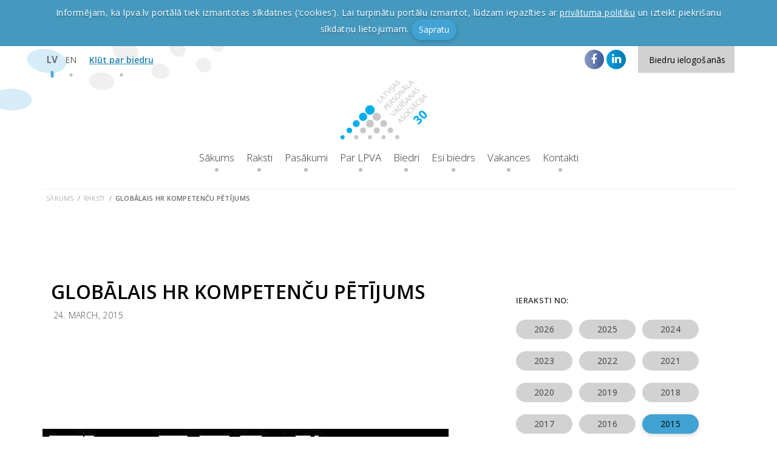

--- FILE ---
content_type: text/html; charset=UTF-8
request_url: https://lpva.lv/articles/169/globalais-hr-kompetencu-petijums
body_size: 4285
content:
<!DOCTYPE html>
<html lang="lv">
<head>
    <meta charset="utf-8">
    <meta http-equiv="X-UA-Compatible" content="IE=edge">
    <meta name="viewport" content="width=device-width, initial-scale=1">

    <link rel="apple-touch-icon" sizes="180x180" href="/apple-touch-icon.png">
    <link rel="icon" type="image/png" sizes="32x32" href="/favicon-32x32.png">
    <link rel="icon" type="image/png" sizes="16x16" href="/favicon-16x16.png">
    <link rel="manifest" href="/site.webmanifest">
    <link rel="mask-icon" href="/safari-pinned-tab.svg" color="#5bbad5">
    <meta name="msapplication-TileColor" content="#2b5797">
    <meta name="theme-color" content="#ffffff">

    <meta property="og:site_name" content="Latvijas Personāla vadīšanas asociācija">
        <meta name="description" content="LPVA šogad pirmo reizi Latvijā organizē globālo HR Kompetenču pētījumu, kurā kopā no Baltijas valstīm piedalīsies 60 uzņēmumi. Pētījuma rezultāti tiks prezentēti Eiropas personāla vadības asociācijas ikgadējā kongresā Valensijā (Spānija), kā arī Latvija saņems ne tikai globālo pētījuma atskaiti, bet">
    <meta property="og:url" content="https://lpva.lv/articles/169/globalais-hr-kompetencu-petijums" />
    <meta property="og:type" content="article" />
    <meta property="og:title" content="Globālais HR kompetenču pētījums" />
    <meta property="og:description" content="LPVA šogad pirmo reizi Latvijā organizē globālo HR Kompetenču pētījumu, kurā kopā no Baltijas valstīm piedalīsies 60 uzņēmumi. Pētījuma rezultāti tiks prezentēti Eiropas personāla vadības asociācijas ikgadējā kongresā Valensijā (Spānija), kā arī Latvija saņems ne tikai globālo pētījuma atskaiti, bet" />

            <meta property="og:image" content="/storage/articles/image_large_b3f7c0059d3dc538a9f55db3190201a8.jpg" />
    
    
    <!-- CSRF Token -->
    <meta name="csrf-token" content="TvGVfRuN4ut7UIE1lwu2syy7Ddb31CoR3aw5I6LO">

            <title>    Globālais HR kompetenču pētījums
 - LPVA</title>
    
    <!-- Scripts -->
    <script src="https://lpva.lv/js/app.js" defer></script>

    <!-- Fonts -->
    <link rel="dns-prefetch" href="https://fonts.gstatic.com">
    <link href="https://fonts.googleapis.com/css?family=Raleway:300,400,600" rel="stylesheet" type="text/css">

    <!-- Google tag (gtag.js) -->
    <script async src="https://www.googletagmanager.com/gtag/js?id=G-Q896ZHZHZ7"></script>
    <script>
        window.dataLayer = window.dataLayer || [];
        function gtag(){dataLayer.push(arguments);}
        gtag('js', new Date());

        gtag('config', 'G-Q896ZHZHZ7');
    </script>

    <!-- Styles -->
    <link href="https://lpva.lv/css/app.css" rel="stylesheet">

    <script src="https://www.google.com/recaptcha/api.js?render=6LfU12oUAAAAAK_n7jjARXXliYj8KzyN2yNuuxeJ"></script>
</head>
<body class="">
    <div id="app">
                    <div class="cookies" data-accept-url="https://lpva.lv/accept-cookies">
                <span class="cookies-message container">
                                                Informējam, ka lpva.lv portālā tiek izmantotas sīkdatnes (‘cookies’). Lai turpinātu portālu izmantot, lūdzam iepazīties ar <a href="https://lpva.lv/pages/noteikumi-un-privatuma-politika">privātuma politiku</a> un izteikt piekrišanu sīkdatņu lietojumam.
                                                <button class="btn btn-primary" type="button">Sapratu</button>
                </span>
            </div>
        
        <header>
    <div class="navbar navbar-default navbar-static-top">
    <div class="container">
        <ul class="nav navbar-nav navbar-lang">
                            
                                                                                
                                    <li class="active"><a href="https://lpva.lv/articles/169/globalais-hr-kompetencu-petijums" title="lv">LV</a></li>
                                            
                                                                    
                                                            <li><a href="/en/contacts" title="en">EN</a></li>
                                                        </ul>

        <ul class="nav navbar-nav navbar-nav-simple">
            <li><a href="https://lpva.lv/pages/ka-klut-par-lpva-biedru">Kļūt par biedru</a></li>
        </ul>

                    <navbar-dropdown title="Biedru ielogošanās" v-cloak>
                <dropdown-login title="Biedru ielogošanās">
                    <form method="POST" action="https://lpva.lv/login" accept-charset="UTF-8"><input name="_token" type="hidden" value="TvGVfRuN4ut7UIE1lwu2syy7Ddb31CoR3aw5I6LO">

                    <div class="form-group ">
    
    <input class="input input-small" placeholder="E-pasts" name="email" type="text">

    </div>
                    <div class="form-group ">
    
    <input class="input input-small" placeholder="Parole" name="password" type="password" value="">

    </div>

                    <div class="form-actions">
                        <input class="btn btn-primary btn-medium btn-block" onclick="this.disabled = true; this.form.submit();" type="submit" value="Ielogoties">

                        <a href="https://lpva.lv/password/reset" class="dropdown-login-link">Aizmirsi paroli?</a>
                    </div>

                    </form>
                </dropdown-login>
            </navbar-dropdown>
        
        <div class="social-networks">
            <a target="_blank" rel="nofollow" href="https://www.facebook.com/people/Latvijas-person%C4%81la-vad%C4%AB%C5%A1anas-asoci%C4%81cija-LPVA/100064325959906/"
               class="social-button facebook social-button-large contact"><i class="fa fa-facebook" aria-hidden="true"></i></a>
            <a target="_blank" rel="nofollow" href="https://www.linkedin.com/company/latvijas-personala-vadisanas-asociacija"
               class="social-button linkedin social-button-large contact"><i class="fa fa-linkedin" aria-hidden="true"></i></a>
        </div>
    </div>
</div>    <nav class="navbar navbar-default">
    <div class="container">
        <div class="navbar-header">
            <button type="button" class="navbar-toggle collapsed" data-toggle="collapse" data-target="#navbar"
                    aria-expanded="false" aria-controls="navbar">
                <span class="icon-bar"></span>
                <span class="icon-bar"></span>
                <span class="icon-bar"></span>
            </button>
            <a class="navbar-brand" href="https://lpva.lv"><img src="/img/lpva-logo-30.png" alt="LPVA logo"></a>
        </div>
        <div id="navbar" class="navbar-collapse collapse">
            <ul class="nav navbar-nav navbar-nav-main">
                                                            <li ><a href="/">Sākums</a></li>
                                                                                <li ><a href="/articles">Raksti</a></li>
                                                                                <li ><a href="/events">Pasākumi</a></li>
                                                                                <li ><a href="/about">Par LPVA</a></li>
                                                                                <li ><a href="/customers">Biedri</a></li>
                                                                                                                    <li ><a href="/pages/ka-klut-par-lpva-biedru">Esi biedrs</a></li>
                                                                                <li ><a href="/pages/vakances">Vakances</a></li>
                                                                                <li ><a href="/contacts">Kontakti</a></li>
                                                </ul>
        </div><!--/.nav-collapse -->
    </div>
</nav></header>


        <main>
                <div class="container">
        <ul class="breadcrumb">
  <li class="breadcrumb-item"><a href="https://lpva.lv">Sākums</a></li>
            <li class="breadcrumb-item"><a href="https://lpva.lv/articles">Raksti</a></li>
            <li class="breadcrumb-item active"><a href="https://lpva.lv/articles/169/globalais-hr-kompetencu-petijums">Globālais HR kompetenču pētījums</a></li>
</ul>        <div class="spacer-large"></div>
    </div>

    <div class="container">
        <div class="row">
            <div class="col-lg-8">
                <article class="post">
    <header class="post-header">
        <h2 class="post-title">
            Globālais HR kompetenču pētījums

                    </h2>
        <ul class="post-details">
            <li class="post-detail">24. March, 2015</li>

                    </ul>
    </header>
    <div class="post-content">
        <div class="post-media">
            <img src="/storage/articles/image_large_b3f7c0059d3dc538a9f55db3190201a8.jpg" alt="Globālais HR kompetenču pētījums">

            
            <div class="post-socials">
                <a href="https://lpva.lv/articles/169/globalais-hr-kompetencu-petijums" class="social-button facebook social-button-medium">
                    <i class="fa fa-facebook"></i>
                </a>
                <a href="https://www.linkedin.com/shareArticle?mini=true&amp;url=https%3A%2F%2Flpva.lv%2Farticles%2F169%2Fglobalais-hr-kompetencu-petijums&amp;title=Glob%C4%81lais+HR+kompeten%C4%8Du+p%C4%93t%C4%ABjums&amp;summary=LPVA+%C5%A1ogad+pirmo+reizi+Latvij%C4%81%C2%A0organiz%C4%93+glob%C4%81lo%C2%A0HR+Kompeten%C4%8Du+p%C4%93t%C4%ABjumu%2C+kur%C4%81%C2%A0kop%C4%81+no+Baltijas+valst%C4%ABm+piedal%C4%ABsies+60+uz%C5%86%C4%93mumi.+P%C4%93t%C4%ABjuma+rezult%C4%81ti+tiks+prezent%C4%93ti+Eiropas+person%C4%81la+vad%C4%ABbas+asoci%C4%81cijas+ikgad%C4%93j%C4%81+kongres%C4%81+Valensij%C4%81+%28Sp%C4%81nija%29%2C+k%C4%81+ar%C4%AB+Latvija+sa...&amp;source=LPVA" class="social-button linkedin social-button-medium">
                    <i class="fa fa-linkedin"></i>
                </a>
            </div>
        </div>

        <p class="MsoNormal"><span style='mso-fareast-font-family:"Times New Roman";font-family:Verdana;font-size:14px;'>LPVA šogad pirmo reizi Latvijā organizē globālo </span><span style="font-family:Verdana;font-size:14px;">HR Kompetenču pētījumu, kurā kopā no Baltijas valstīm piedalīsies 60 uzņēmumi. Pētījuma rezultāti tiks prezentēti Eiropas personāla vadības asociācijas ikgadējā kongresā Valensijā (Spānija), kā arī Latvija saņems ne tikai globālo pētījuma atskaiti, bet arī kopējo Baltijas valstu atskaiti.</span></p><p><span style="font-family:Verdana;font-size:14px;"> </span></p><p><span style="font-family:Verdana;font-size:14px;">Pētījuma mērķis un ieguvumi uzņēmumiem un organizācijām Deiva Ulriha (Dave Ulrich) video paziņojumā</span><span style="color: #333333; font-size: 13px;"> </span><a href="http://hrcs.rbl.net/">ŠEIT</a></p>
    </div>
</article>

                <div class="post-nav">
    <ul class="post-nav-menu">
                    <li class="post-nav-item previous">
                <a href="https://lpva.lv/articles/168/1703-pieredzes-apmaina-baltic-restaurants-latvia" class="post-nav-link">
                    <div class="post-nav-title">17.03 pieredzes apmaiņa Baltic Restaurants Latvia</div>
                    <div class="post-nav-direction">Iepriekšējais</div>
                </a>
            </li>
        
                    <li class="post-nav-item next">
                <a href="https://lpva.lv/articles/95/tresa-razosanas-revolucija" class="post-nav-link">
                    <div class="post-nav-title">Trešā ražošanas revolūcija</div>
                    <div class="post-nav-direction">Nākamais</div>
                </a>
            </li>
            </ul>
</div>            </div>
            <div class="col-lg-4">
                <div class="aside">
  <div class="tag-control">
    <h4 class="tag-control-title">Ieraksti no:</h4>
    <div class="tag-control-body">
                    <a href="https://lpva.lv/articles/2026" class="button button-medium button-default">2026</a>
                    <a href="https://lpva.lv/articles/2025" class="button button-medium button-default">2025</a>
                    <a href="https://lpva.lv/articles/2024" class="button button-medium button-default">2024</a>
                    <a href="https://lpva.lv/articles/2023" class="button button-medium button-default">2023</a>
                    <a href="https://lpva.lv/articles/2022" class="button button-medium button-default">2022</a>
                    <a href="https://lpva.lv/articles/2021" class="button button-medium button-default">2021</a>
                    <a href="https://lpva.lv/articles/2020" class="button button-medium button-default">2020</a>
                    <a href="https://lpva.lv/articles/2019" class="button button-medium button-default">2019</a>
                    <a href="https://lpva.lv/articles/2018" class="button button-medium button-default">2018</a>
                    <a href="https://lpva.lv/articles/2017" class="button button-medium button-default">2017</a>
                    <a href="https://lpva.lv/articles/2016" class="button button-medium button-default">2016</a>
                    <a href="https://lpva.lv/articles/2015" class="button button-medium button-primary">2015</a>
                    <a href="https://lpva.lv/articles/2014" class="button button-medium button-default">2014</a>
                    <a href="https://lpva.lv/articles/2013" class="button button-medium button-default">2013</a>
                    <a href="https://lpva.lv/articles/2012" class="button button-medium button-default">2012</a>
                    <a href="https://lpva.lv/articles/2011" class="button button-medium button-default">2011</a>
                    <a href="https://lpva.lv/articles/2010" class="button button-medium button-default">2010</a>
                    <a href="https://lpva.lv/articles/2009" class="button button-medium button-default">2009</a>
            </div>
</div>
</div>            </div>
        </div>
    </div>
        </main>
        
        <footer class="footer">
  <div class="container">
    <div class="subscribe">
    <label for="" class="subscribe-label">
        <span class="vertical-align">Nepalaid garām svarīgākos jaunumus no LPVA:</span>
    </label>
    <div class="subscribe-field">
        <form method="POST" action="https://lpva.lv/subscribe" accept-charset="UTF-8" class="subscription-form"><input name="_token" type="hidden" value="TvGVfRuN4ut7UIE1lwu2syy7Ddb31CoR3aw5I6LO">

        <div class="input-group">
            <button class="input-group-button"><i class="fa fa-envelope-open-o" aria-hidden="true"></i><span
                        class="text">Pierakstīties</span></button>
            <div class="input-group-overflow"><input name="email" type="text" class="input-group-input"></div>
        </div>

        </form>
    </div>
</div>
    <div class="partners">
    <h3 class="partners-title">Sadarbības Partneri</h3>
    <div class="partners-row">
                    <div class="partners-item has-admin-overlay">
                <a href="https://www.eapm.org/"  target="_blank" >
                    <img src="/storage/partners/logo_831fb9e15f13c5254440a97fa1b087b3.png" alt="European Association for People Management">
                </a>

                            </div>
                    <div class="partners-item has-admin-overlay">
                <a href="https://www.latviesi.com/"  target="_blank" >
                    <img src="/storage/partners/logo_590dfe2771ce93bf4edc0f12e809e76b.png" alt="latviesi.com">
                </a>

                            </div>
                    <div class="partners-item has-admin-overlay">
                <a href="https://www.lbka.lv"  target="_blank" >
                    <img src="/storage/partners/logo_326c52555b6c3a758b57a63b3f3901b8.png" alt="Latvijas Biznesa Konsultantu Asociācija">
                </a>

                            </div>
                    <div class="partners-item has-admin-overlay">
                <a href="http://www.lddk.lv/"  target="_blank" >
                    <img src="/storage/partners/logo_d5b8ac30d7de83d2d9ef49072ce5f4f1.png" alt="Latvijas Darba devēju konfederācija">
                </a>

                            </div>
                    <div class="partners-item has-admin-overlay">
                <a href="http://www.lopb.lv/"  target="_blank" >
                    <img src="/storage/partners/logo_9090ec813157de0549329539d3e50541.png" alt="Latvijas darba organizāciju psihologu biedrība">
                </a>

                            </div>
                    <div class="partners-item has-admin-overlay">
                <a href="http://www.riseba.lv/lv"  target="_blank" >
                    <img src="/storage/partners/logo_c5a980f710e4967dfca96c79e895eec5.png" alt="Riseba">
                </a>

                            </div>
                    <div class="partners-item has-admin-overlay">
                <a href="https://www.darbe.lv/"  target="_blank" >
                    <img src="/storage/partners/logo_a1158d20abec0b3e14d8563bf6599cf6.png" alt="Darbe">
                </a>

                            </div>
            </div>
</div>    <div class="footer-actions">

              <a href="https://lpva.lv/pages/ka-klut-par-lpva-biedru" class="button button-primary button-extra-large">Kļūt par LPVA biedru</a>
    
      <div class="footer-copyright">© Copyright 2026. LPVA.LV | <a href="https://lpva.lv/pages/noteikumi-un-privatuma-politika">Noteikumi un Privātuma politika</a></div>

      <div class="footer-captcha">
                  Lapa aizsargāta ar Google reCAPTCHA, un tās apmeklētājiem jāņem vērā uzņēmuma <a target="_blank" href="https://www.google.com/intl/en-GB/policies/terms/">Nosacījumi</a> un <a target="_blank" href="https://www.google.com/intl/en-GB/policies/privacy/">Privātuma politika</a>.
                </div>
  </div>
</footer>    </div>

    </body>
</html>


--- FILE ---
content_type: text/html; charset=utf-8
request_url: https://www.google.com/recaptcha/api2/anchor?ar=1&k=6LfU12oUAAAAAK_n7jjARXXliYj8KzyN2yNuuxeJ&co=aHR0cHM6Ly9scHZhLmx2OjQ0Mw..&hl=en&v=PoyoqOPhxBO7pBk68S4YbpHZ&size=invisible&anchor-ms=20000&execute-ms=30000&cb=xhaqmpquvbz6
body_size: 48777
content:
<!DOCTYPE HTML><html dir="ltr" lang="en"><head><meta http-equiv="Content-Type" content="text/html; charset=UTF-8">
<meta http-equiv="X-UA-Compatible" content="IE=edge">
<title>reCAPTCHA</title>
<style type="text/css">
/* cyrillic-ext */
@font-face {
  font-family: 'Roboto';
  font-style: normal;
  font-weight: 400;
  font-stretch: 100%;
  src: url(//fonts.gstatic.com/s/roboto/v48/KFO7CnqEu92Fr1ME7kSn66aGLdTylUAMa3GUBHMdazTgWw.woff2) format('woff2');
  unicode-range: U+0460-052F, U+1C80-1C8A, U+20B4, U+2DE0-2DFF, U+A640-A69F, U+FE2E-FE2F;
}
/* cyrillic */
@font-face {
  font-family: 'Roboto';
  font-style: normal;
  font-weight: 400;
  font-stretch: 100%;
  src: url(//fonts.gstatic.com/s/roboto/v48/KFO7CnqEu92Fr1ME7kSn66aGLdTylUAMa3iUBHMdazTgWw.woff2) format('woff2');
  unicode-range: U+0301, U+0400-045F, U+0490-0491, U+04B0-04B1, U+2116;
}
/* greek-ext */
@font-face {
  font-family: 'Roboto';
  font-style: normal;
  font-weight: 400;
  font-stretch: 100%;
  src: url(//fonts.gstatic.com/s/roboto/v48/KFO7CnqEu92Fr1ME7kSn66aGLdTylUAMa3CUBHMdazTgWw.woff2) format('woff2');
  unicode-range: U+1F00-1FFF;
}
/* greek */
@font-face {
  font-family: 'Roboto';
  font-style: normal;
  font-weight: 400;
  font-stretch: 100%;
  src: url(//fonts.gstatic.com/s/roboto/v48/KFO7CnqEu92Fr1ME7kSn66aGLdTylUAMa3-UBHMdazTgWw.woff2) format('woff2');
  unicode-range: U+0370-0377, U+037A-037F, U+0384-038A, U+038C, U+038E-03A1, U+03A3-03FF;
}
/* math */
@font-face {
  font-family: 'Roboto';
  font-style: normal;
  font-weight: 400;
  font-stretch: 100%;
  src: url(//fonts.gstatic.com/s/roboto/v48/KFO7CnqEu92Fr1ME7kSn66aGLdTylUAMawCUBHMdazTgWw.woff2) format('woff2');
  unicode-range: U+0302-0303, U+0305, U+0307-0308, U+0310, U+0312, U+0315, U+031A, U+0326-0327, U+032C, U+032F-0330, U+0332-0333, U+0338, U+033A, U+0346, U+034D, U+0391-03A1, U+03A3-03A9, U+03B1-03C9, U+03D1, U+03D5-03D6, U+03F0-03F1, U+03F4-03F5, U+2016-2017, U+2034-2038, U+203C, U+2040, U+2043, U+2047, U+2050, U+2057, U+205F, U+2070-2071, U+2074-208E, U+2090-209C, U+20D0-20DC, U+20E1, U+20E5-20EF, U+2100-2112, U+2114-2115, U+2117-2121, U+2123-214F, U+2190, U+2192, U+2194-21AE, U+21B0-21E5, U+21F1-21F2, U+21F4-2211, U+2213-2214, U+2216-22FF, U+2308-230B, U+2310, U+2319, U+231C-2321, U+2336-237A, U+237C, U+2395, U+239B-23B7, U+23D0, U+23DC-23E1, U+2474-2475, U+25AF, U+25B3, U+25B7, U+25BD, U+25C1, U+25CA, U+25CC, U+25FB, U+266D-266F, U+27C0-27FF, U+2900-2AFF, U+2B0E-2B11, U+2B30-2B4C, U+2BFE, U+3030, U+FF5B, U+FF5D, U+1D400-1D7FF, U+1EE00-1EEFF;
}
/* symbols */
@font-face {
  font-family: 'Roboto';
  font-style: normal;
  font-weight: 400;
  font-stretch: 100%;
  src: url(//fonts.gstatic.com/s/roboto/v48/KFO7CnqEu92Fr1ME7kSn66aGLdTylUAMaxKUBHMdazTgWw.woff2) format('woff2');
  unicode-range: U+0001-000C, U+000E-001F, U+007F-009F, U+20DD-20E0, U+20E2-20E4, U+2150-218F, U+2190, U+2192, U+2194-2199, U+21AF, U+21E6-21F0, U+21F3, U+2218-2219, U+2299, U+22C4-22C6, U+2300-243F, U+2440-244A, U+2460-24FF, U+25A0-27BF, U+2800-28FF, U+2921-2922, U+2981, U+29BF, U+29EB, U+2B00-2BFF, U+4DC0-4DFF, U+FFF9-FFFB, U+10140-1018E, U+10190-1019C, U+101A0, U+101D0-101FD, U+102E0-102FB, U+10E60-10E7E, U+1D2C0-1D2D3, U+1D2E0-1D37F, U+1F000-1F0FF, U+1F100-1F1AD, U+1F1E6-1F1FF, U+1F30D-1F30F, U+1F315, U+1F31C, U+1F31E, U+1F320-1F32C, U+1F336, U+1F378, U+1F37D, U+1F382, U+1F393-1F39F, U+1F3A7-1F3A8, U+1F3AC-1F3AF, U+1F3C2, U+1F3C4-1F3C6, U+1F3CA-1F3CE, U+1F3D4-1F3E0, U+1F3ED, U+1F3F1-1F3F3, U+1F3F5-1F3F7, U+1F408, U+1F415, U+1F41F, U+1F426, U+1F43F, U+1F441-1F442, U+1F444, U+1F446-1F449, U+1F44C-1F44E, U+1F453, U+1F46A, U+1F47D, U+1F4A3, U+1F4B0, U+1F4B3, U+1F4B9, U+1F4BB, U+1F4BF, U+1F4C8-1F4CB, U+1F4D6, U+1F4DA, U+1F4DF, U+1F4E3-1F4E6, U+1F4EA-1F4ED, U+1F4F7, U+1F4F9-1F4FB, U+1F4FD-1F4FE, U+1F503, U+1F507-1F50B, U+1F50D, U+1F512-1F513, U+1F53E-1F54A, U+1F54F-1F5FA, U+1F610, U+1F650-1F67F, U+1F687, U+1F68D, U+1F691, U+1F694, U+1F698, U+1F6AD, U+1F6B2, U+1F6B9-1F6BA, U+1F6BC, U+1F6C6-1F6CF, U+1F6D3-1F6D7, U+1F6E0-1F6EA, U+1F6F0-1F6F3, U+1F6F7-1F6FC, U+1F700-1F7FF, U+1F800-1F80B, U+1F810-1F847, U+1F850-1F859, U+1F860-1F887, U+1F890-1F8AD, U+1F8B0-1F8BB, U+1F8C0-1F8C1, U+1F900-1F90B, U+1F93B, U+1F946, U+1F984, U+1F996, U+1F9E9, U+1FA00-1FA6F, U+1FA70-1FA7C, U+1FA80-1FA89, U+1FA8F-1FAC6, U+1FACE-1FADC, U+1FADF-1FAE9, U+1FAF0-1FAF8, U+1FB00-1FBFF;
}
/* vietnamese */
@font-face {
  font-family: 'Roboto';
  font-style: normal;
  font-weight: 400;
  font-stretch: 100%;
  src: url(//fonts.gstatic.com/s/roboto/v48/KFO7CnqEu92Fr1ME7kSn66aGLdTylUAMa3OUBHMdazTgWw.woff2) format('woff2');
  unicode-range: U+0102-0103, U+0110-0111, U+0128-0129, U+0168-0169, U+01A0-01A1, U+01AF-01B0, U+0300-0301, U+0303-0304, U+0308-0309, U+0323, U+0329, U+1EA0-1EF9, U+20AB;
}
/* latin-ext */
@font-face {
  font-family: 'Roboto';
  font-style: normal;
  font-weight: 400;
  font-stretch: 100%;
  src: url(//fonts.gstatic.com/s/roboto/v48/KFO7CnqEu92Fr1ME7kSn66aGLdTylUAMa3KUBHMdazTgWw.woff2) format('woff2');
  unicode-range: U+0100-02BA, U+02BD-02C5, U+02C7-02CC, U+02CE-02D7, U+02DD-02FF, U+0304, U+0308, U+0329, U+1D00-1DBF, U+1E00-1E9F, U+1EF2-1EFF, U+2020, U+20A0-20AB, U+20AD-20C0, U+2113, U+2C60-2C7F, U+A720-A7FF;
}
/* latin */
@font-face {
  font-family: 'Roboto';
  font-style: normal;
  font-weight: 400;
  font-stretch: 100%;
  src: url(//fonts.gstatic.com/s/roboto/v48/KFO7CnqEu92Fr1ME7kSn66aGLdTylUAMa3yUBHMdazQ.woff2) format('woff2');
  unicode-range: U+0000-00FF, U+0131, U+0152-0153, U+02BB-02BC, U+02C6, U+02DA, U+02DC, U+0304, U+0308, U+0329, U+2000-206F, U+20AC, U+2122, U+2191, U+2193, U+2212, U+2215, U+FEFF, U+FFFD;
}
/* cyrillic-ext */
@font-face {
  font-family: 'Roboto';
  font-style: normal;
  font-weight: 500;
  font-stretch: 100%;
  src: url(//fonts.gstatic.com/s/roboto/v48/KFO7CnqEu92Fr1ME7kSn66aGLdTylUAMa3GUBHMdazTgWw.woff2) format('woff2');
  unicode-range: U+0460-052F, U+1C80-1C8A, U+20B4, U+2DE0-2DFF, U+A640-A69F, U+FE2E-FE2F;
}
/* cyrillic */
@font-face {
  font-family: 'Roboto';
  font-style: normal;
  font-weight: 500;
  font-stretch: 100%;
  src: url(//fonts.gstatic.com/s/roboto/v48/KFO7CnqEu92Fr1ME7kSn66aGLdTylUAMa3iUBHMdazTgWw.woff2) format('woff2');
  unicode-range: U+0301, U+0400-045F, U+0490-0491, U+04B0-04B1, U+2116;
}
/* greek-ext */
@font-face {
  font-family: 'Roboto';
  font-style: normal;
  font-weight: 500;
  font-stretch: 100%;
  src: url(//fonts.gstatic.com/s/roboto/v48/KFO7CnqEu92Fr1ME7kSn66aGLdTylUAMa3CUBHMdazTgWw.woff2) format('woff2');
  unicode-range: U+1F00-1FFF;
}
/* greek */
@font-face {
  font-family: 'Roboto';
  font-style: normal;
  font-weight: 500;
  font-stretch: 100%;
  src: url(//fonts.gstatic.com/s/roboto/v48/KFO7CnqEu92Fr1ME7kSn66aGLdTylUAMa3-UBHMdazTgWw.woff2) format('woff2');
  unicode-range: U+0370-0377, U+037A-037F, U+0384-038A, U+038C, U+038E-03A1, U+03A3-03FF;
}
/* math */
@font-face {
  font-family: 'Roboto';
  font-style: normal;
  font-weight: 500;
  font-stretch: 100%;
  src: url(//fonts.gstatic.com/s/roboto/v48/KFO7CnqEu92Fr1ME7kSn66aGLdTylUAMawCUBHMdazTgWw.woff2) format('woff2');
  unicode-range: U+0302-0303, U+0305, U+0307-0308, U+0310, U+0312, U+0315, U+031A, U+0326-0327, U+032C, U+032F-0330, U+0332-0333, U+0338, U+033A, U+0346, U+034D, U+0391-03A1, U+03A3-03A9, U+03B1-03C9, U+03D1, U+03D5-03D6, U+03F0-03F1, U+03F4-03F5, U+2016-2017, U+2034-2038, U+203C, U+2040, U+2043, U+2047, U+2050, U+2057, U+205F, U+2070-2071, U+2074-208E, U+2090-209C, U+20D0-20DC, U+20E1, U+20E5-20EF, U+2100-2112, U+2114-2115, U+2117-2121, U+2123-214F, U+2190, U+2192, U+2194-21AE, U+21B0-21E5, U+21F1-21F2, U+21F4-2211, U+2213-2214, U+2216-22FF, U+2308-230B, U+2310, U+2319, U+231C-2321, U+2336-237A, U+237C, U+2395, U+239B-23B7, U+23D0, U+23DC-23E1, U+2474-2475, U+25AF, U+25B3, U+25B7, U+25BD, U+25C1, U+25CA, U+25CC, U+25FB, U+266D-266F, U+27C0-27FF, U+2900-2AFF, U+2B0E-2B11, U+2B30-2B4C, U+2BFE, U+3030, U+FF5B, U+FF5D, U+1D400-1D7FF, U+1EE00-1EEFF;
}
/* symbols */
@font-face {
  font-family: 'Roboto';
  font-style: normal;
  font-weight: 500;
  font-stretch: 100%;
  src: url(//fonts.gstatic.com/s/roboto/v48/KFO7CnqEu92Fr1ME7kSn66aGLdTylUAMaxKUBHMdazTgWw.woff2) format('woff2');
  unicode-range: U+0001-000C, U+000E-001F, U+007F-009F, U+20DD-20E0, U+20E2-20E4, U+2150-218F, U+2190, U+2192, U+2194-2199, U+21AF, U+21E6-21F0, U+21F3, U+2218-2219, U+2299, U+22C4-22C6, U+2300-243F, U+2440-244A, U+2460-24FF, U+25A0-27BF, U+2800-28FF, U+2921-2922, U+2981, U+29BF, U+29EB, U+2B00-2BFF, U+4DC0-4DFF, U+FFF9-FFFB, U+10140-1018E, U+10190-1019C, U+101A0, U+101D0-101FD, U+102E0-102FB, U+10E60-10E7E, U+1D2C0-1D2D3, U+1D2E0-1D37F, U+1F000-1F0FF, U+1F100-1F1AD, U+1F1E6-1F1FF, U+1F30D-1F30F, U+1F315, U+1F31C, U+1F31E, U+1F320-1F32C, U+1F336, U+1F378, U+1F37D, U+1F382, U+1F393-1F39F, U+1F3A7-1F3A8, U+1F3AC-1F3AF, U+1F3C2, U+1F3C4-1F3C6, U+1F3CA-1F3CE, U+1F3D4-1F3E0, U+1F3ED, U+1F3F1-1F3F3, U+1F3F5-1F3F7, U+1F408, U+1F415, U+1F41F, U+1F426, U+1F43F, U+1F441-1F442, U+1F444, U+1F446-1F449, U+1F44C-1F44E, U+1F453, U+1F46A, U+1F47D, U+1F4A3, U+1F4B0, U+1F4B3, U+1F4B9, U+1F4BB, U+1F4BF, U+1F4C8-1F4CB, U+1F4D6, U+1F4DA, U+1F4DF, U+1F4E3-1F4E6, U+1F4EA-1F4ED, U+1F4F7, U+1F4F9-1F4FB, U+1F4FD-1F4FE, U+1F503, U+1F507-1F50B, U+1F50D, U+1F512-1F513, U+1F53E-1F54A, U+1F54F-1F5FA, U+1F610, U+1F650-1F67F, U+1F687, U+1F68D, U+1F691, U+1F694, U+1F698, U+1F6AD, U+1F6B2, U+1F6B9-1F6BA, U+1F6BC, U+1F6C6-1F6CF, U+1F6D3-1F6D7, U+1F6E0-1F6EA, U+1F6F0-1F6F3, U+1F6F7-1F6FC, U+1F700-1F7FF, U+1F800-1F80B, U+1F810-1F847, U+1F850-1F859, U+1F860-1F887, U+1F890-1F8AD, U+1F8B0-1F8BB, U+1F8C0-1F8C1, U+1F900-1F90B, U+1F93B, U+1F946, U+1F984, U+1F996, U+1F9E9, U+1FA00-1FA6F, U+1FA70-1FA7C, U+1FA80-1FA89, U+1FA8F-1FAC6, U+1FACE-1FADC, U+1FADF-1FAE9, U+1FAF0-1FAF8, U+1FB00-1FBFF;
}
/* vietnamese */
@font-face {
  font-family: 'Roboto';
  font-style: normal;
  font-weight: 500;
  font-stretch: 100%;
  src: url(//fonts.gstatic.com/s/roboto/v48/KFO7CnqEu92Fr1ME7kSn66aGLdTylUAMa3OUBHMdazTgWw.woff2) format('woff2');
  unicode-range: U+0102-0103, U+0110-0111, U+0128-0129, U+0168-0169, U+01A0-01A1, U+01AF-01B0, U+0300-0301, U+0303-0304, U+0308-0309, U+0323, U+0329, U+1EA0-1EF9, U+20AB;
}
/* latin-ext */
@font-face {
  font-family: 'Roboto';
  font-style: normal;
  font-weight: 500;
  font-stretch: 100%;
  src: url(//fonts.gstatic.com/s/roboto/v48/KFO7CnqEu92Fr1ME7kSn66aGLdTylUAMa3KUBHMdazTgWw.woff2) format('woff2');
  unicode-range: U+0100-02BA, U+02BD-02C5, U+02C7-02CC, U+02CE-02D7, U+02DD-02FF, U+0304, U+0308, U+0329, U+1D00-1DBF, U+1E00-1E9F, U+1EF2-1EFF, U+2020, U+20A0-20AB, U+20AD-20C0, U+2113, U+2C60-2C7F, U+A720-A7FF;
}
/* latin */
@font-face {
  font-family: 'Roboto';
  font-style: normal;
  font-weight: 500;
  font-stretch: 100%;
  src: url(//fonts.gstatic.com/s/roboto/v48/KFO7CnqEu92Fr1ME7kSn66aGLdTylUAMa3yUBHMdazQ.woff2) format('woff2');
  unicode-range: U+0000-00FF, U+0131, U+0152-0153, U+02BB-02BC, U+02C6, U+02DA, U+02DC, U+0304, U+0308, U+0329, U+2000-206F, U+20AC, U+2122, U+2191, U+2193, U+2212, U+2215, U+FEFF, U+FFFD;
}
/* cyrillic-ext */
@font-face {
  font-family: 'Roboto';
  font-style: normal;
  font-weight: 900;
  font-stretch: 100%;
  src: url(//fonts.gstatic.com/s/roboto/v48/KFO7CnqEu92Fr1ME7kSn66aGLdTylUAMa3GUBHMdazTgWw.woff2) format('woff2');
  unicode-range: U+0460-052F, U+1C80-1C8A, U+20B4, U+2DE0-2DFF, U+A640-A69F, U+FE2E-FE2F;
}
/* cyrillic */
@font-face {
  font-family: 'Roboto';
  font-style: normal;
  font-weight: 900;
  font-stretch: 100%;
  src: url(//fonts.gstatic.com/s/roboto/v48/KFO7CnqEu92Fr1ME7kSn66aGLdTylUAMa3iUBHMdazTgWw.woff2) format('woff2');
  unicode-range: U+0301, U+0400-045F, U+0490-0491, U+04B0-04B1, U+2116;
}
/* greek-ext */
@font-face {
  font-family: 'Roboto';
  font-style: normal;
  font-weight: 900;
  font-stretch: 100%;
  src: url(//fonts.gstatic.com/s/roboto/v48/KFO7CnqEu92Fr1ME7kSn66aGLdTylUAMa3CUBHMdazTgWw.woff2) format('woff2');
  unicode-range: U+1F00-1FFF;
}
/* greek */
@font-face {
  font-family: 'Roboto';
  font-style: normal;
  font-weight: 900;
  font-stretch: 100%;
  src: url(//fonts.gstatic.com/s/roboto/v48/KFO7CnqEu92Fr1ME7kSn66aGLdTylUAMa3-UBHMdazTgWw.woff2) format('woff2');
  unicode-range: U+0370-0377, U+037A-037F, U+0384-038A, U+038C, U+038E-03A1, U+03A3-03FF;
}
/* math */
@font-face {
  font-family: 'Roboto';
  font-style: normal;
  font-weight: 900;
  font-stretch: 100%;
  src: url(//fonts.gstatic.com/s/roboto/v48/KFO7CnqEu92Fr1ME7kSn66aGLdTylUAMawCUBHMdazTgWw.woff2) format('woff2');
  unicode-range: U+0302-0303, U+0305, U+0307-0308, U+0310, U+0312, U+0315, U+031A, U+0326-0327, U+032C, U+032F-0330, U+0332-0333, U+0338, U+033A, U+0346, U+034D, U+0391-03A1, U+03A3-03A9, U+03B1-03C9, U+03D1, U+03D5-03D6, U+03F0-03F1, U+03F4-03F5, U+2016-2017, U+2034-2038, U+203C, U+2040, U+2043, U+2047, U+2050, U+2057, U+205F, U+2070-2071, U+2074-208E, U+2090-209C, U+20D0-20DC, U+20E1, U+20E5-20EF, U+2100-2112, U+2114-2115, U+2117-2121, U+2123-214F, U+2190, U+2192, U+2194-21AE, U+21B0-21E5, U+21F1-21F2, U+21F4-2211, U+2213-2214, U+2216-22FF, U+2308-230B, U+2310, U+2319, U+231C-2321, U+2336-237A, U+237C, U+2395, U+239B-23B7, U+23D0, U+23DC-23E1, U+2474-2475, U+25AF, U+25B3, U+25B7, U+25BD, U+25C1, U+25CA, U+25CC, U+25FB, U+266D-266F, U+27C0-27FF, U+2900-2AFF, U+2B0E-2B11, U+2B30-2B4C, U+2BFE, U+3030, U+FF5B, U+FF5D, U+1D400-1D7FF, U+1EE00-1EEFF;
}
/* symbols */
@font-face {
  font-family: 'Roboto';
  font-style: normal;
  font-weight: 900;
  font-stretch: 100%;
  src: url(//fonts.gstatic.com/s/roboto/v48/KFO7CnqEu92Fr1ME7kSn66aGLdTylUAMaxKUBHMdazTgWw.woff2) format('woff2');
  unicode-range: U+0001-000C, U+000E-001F, U+007F-009F, U+20DD-20E0, U+20E2-20E4, U+2150-218F, U+2190, U+2192, U+2194-2199, U+21AF, U+21E6-21F0, U+21F3, U+2218-2219, U+2299, U+22C4-22C6, U+2300-243F, U+2440-244A, U+2460-24FF, U+25A0-27BF, U+2800-28FF, U+2921-2922, U+2981, U+29BF, U+29EB, U+2B00-2BFF, U+4DC0-4DFF, U+FFF9-FFFB, U+10140-1018E, U+10190-1019C, U+101A0, U+101D0-101FD, U+102E0-102FB, U+10E60-10E7E, U+1D2C0-1D2D3, U+1D2E0-1D37F, U+1F000-1F0FF, U+1F100-1F1AD, U+1F1E6-1F1FF, U+1F30D-1F30F, U+1F315, U+1F31C, U+1F31E, U+1F320-1F32C, U+1F336, U+1F378, U+1F37D, U+1F382, U+1F393-1F39F, U+1F3A7-1F3A8, U+1F3AC-1F3AF, U+1F3C2, U+1F3C4-1F3C6, U+1F3CA-1F3CE, U+1F3D4-1F3E0, U+1F3ED, U+1F3F1-1F3F3, U+1F3F5-1F3F7, U+1F408, U+1F415, U+1F41F, U+1F426, U+1F43F, U+1F441-1F442, U+1F444, U+1F446-1F449, U+1F44C-1F44E, U+1F453, U+1F46A, U+1F47D, U+1F4A3, U+1F4B0, U+1F4B3, U+1F4B9, U+1F4BB, U+1F4BF, U+1F4C8-1F4CB, U+1F4D6, U+1F4DA, U+1F4DF, U+1F4E3-1F4E6, U+1F4EA-1F4ED, U+1F4F7, U+1F4F9-1F4FB, U+1F4FD-1F4FE, U+1F503, U+1F507-1F50B, U+1F50D, U+1F512-1F513, U+1F53E-1F54A, U+1F54F-1F5FA, U+1F610, U+1F650-1F67F, U+1F687, U+1F68D, U+1F691, U+1F694, U+1F698, U+1F6AD, U+1F6B2, U+1F6B9-1F6BA, U+1F6BC, U+1F6C6-1F6CF, U+1F6D3-1F6D7, U+1F6E0-1F6EA, U+1F6F0-1F6F3, U+1F6F7-1F6FC, U+1F700-1F7FF, U+1F800-1F80B, U+1F810-1F847, U+1F850-1F859, U+1F860-1F887, U+1F890-1F8AD, U+1F8B0-1F8BB, U+1F8C0-1F8C1, U+1F900-1F90B, U+1F93B, U+1F946, U+1F984, U+1F996, U+1F9E9, U+1FA00-1FA6F, U+1FA70-1FA7C, U+1FA80-1FA89, U+1FA8F-1FAC6, U+1FACE-1FADC, U+1FADF-1FAE9, U+1FAF0-1FAF8, U+1FB00-1FBFF;
}
/* vietnamese */
@font-face {
  font-family: 'Roboto';
  font-style: normal;
  font-weight: 900;
  font-stretch: 100%;
  src: url(//fonts.gstatic.com/s/roboto/v48/KFO7CnqEu92Fr1ME7kSn66aGLdTylUAMa3OUBHMdazTgWw.woff2) format('woff2');
  unicode-range: U+0102-0103, U+0110-0111, U+0128-0129, U+0168-0169, U+01A0-01A1, U+01AF-01B0, U+0300-0301, U+0303-0304, U+0308-0309, U+0323, U+0329, U+1EA0-1EF9, U+20AB;
}
/* latin-ext */
@font-face {
  font-family: 'Roboto';
  font-style: normal;
  font-weight: 900;
  font-stretch: 100%;
  src: url(//fonts.gstatic.com/s/roboto/v48/KFO7CnqEu92Fr1ME7kSn66aGLdTylUAMa3KUBHMdazTgWw.woff2) format('woff2');
  unicode-range: U+0100-02BA, U+02BD-02C5, U+02C7-02CC, U+02CE-02D7, U+02DD-02FF, U+0304, U+0308, U+0329, U+1D00-1DBF, U+1E00-1E9F, U+1EF2-1EFF, U+2020, U+20A0-20AB, U+20AD-20C0, U+2113, U+2C60-2C7F, U+A720-A7FF;
}
/* latin */
@font-face {
  font-family: 'Roboto';
  font-style: normal;
  font-weight: 900;
  font-stretch: 100%;
  src: url(//fonts.gstatic.com/s/roboto/v48/KFO7CnqEu92Fr1ME7kSn66aGLdTylUAMa3yUBHMdazQ.woff2) format('woff2');
  unicode-range: U+0000-00FF, U+0131, U+0152-0153, U+02BB-02BC, U+02C6, U+02DA, U+02DC, U+0304, U+0308, U+0329, U+2000-206F, U+20AC, U+2122, U+2191, U+2193, U+2212, U+2215, U+FEFF, U+FFFD;
}

</style>
<link rel="stylesheet" type="text/css" href="https://www.gstatic.com/recaptcha/releases/PoyoqOPhxBO7pBk68S4YbpHZ/styles__ltr.css">
<script nonce="ujCv7q9Rjv6CFXXN1z-skw" type="text/javascript">window['__recaptcha_api'] = 'https://www.google.com/recaptcha/api2/';</script>
<script type="text/javascript" src="https://www.gstatic.com/recaptcha/releases/PoyoqOPhxBO7pBk68S4YbpHZ/recaptcha__en.js" nonce="ujCv7q9Rjv6CFXXN1z-skw">
      
    </script></head>
<body><div id="rc-anchor-alert" class="rc-anchor-alert"></div>
<input type="hidden" id="recaptcha-token" value="[base64]">
<script type="text/javascript" nonce="ujCv7q9Rjv6CFXXN1z-skw">
      recaptcha.anchor.Main.init("[\x22ainput\x22,[\x22bgdata\x22,\x22\x22,\[base64]/[base64]/UltIKytdPWE6KGE8MjA0OD9SW0grK109YT4+NnwxOTI6KChhJjY0NTEyKT09NTUyOTYmJnErMTxoLmxlbmd0aCYmKGguY2hhckNvZGVBdChxKzEpJjY0NTEyKT09NTYzMjA/[base64]/MjU1OlI/[base64]/[base64]/[base64]/[base64]/[base64]/[base64]/[base64]/[base64]/[base64]/[base64]\x22,\[base64]\x22,\x22w51fwqorwojChMKfBcOABUpGB8KBwqNaCsOEw7XDl8Klw6FCJMOKw6dsIGdYT8OuWX3CtsK9wolRw4RUw6LDo8O3DsK5fkXDqcOZwrY8OsOoSTpVEMKpWgMzBldPVsKzdlzCvRDCmQlWIUDCo1cgwqx3woYHw4rCv8KTwq/Cv8KqWsKgLmHDj2vDrBMQHcKEXMKAZzEew53DjzJWdcKCw41pwpYCwpFNwogGw6fDicO+VMKxXcO3VXIXwqFcw5k5w7DDsWorKk/DqlFtPFJPw5x0Lh0OwqJgTznDsMKdHTUqCUI9w5bChRJ1VsK+w6UFw5rCqMO8IjJ3w4HDnDltw7UeMkrClH1sKsOPw51pw7rCvMOzfsO+HSvDjW1wworCiMKbY3lnw53Chk4Jw5TCnFTDg8KOwo41HcKRwq57UcOyIh/DvS1Awrl0w6UbwpTCtirDnMKQNkvDixHDhx7DlhfCkl5UwoArQVjCnGLCuFo0EsKSw6fDvsKBEw3DqHBgw7TDssO3wrNSD3LDqMKkZsKOPMOiwqB1AB7Cv8KXcBDDqcK7G1t6dsOtw5XCiD/Ci8KDw6/CsDnCgCM6w4nDlsKpZsKEw7LCqcKaw6nCtXrDjRILNMO2CWnCqUrDiWMNBsKHID0Tw6tEMiVLK8OnwpvCpcK0R8KOw4vDs1cawrQswp3CmAnDvcO8wq5ywofDhTjDkxbDsldsdMOaMVrCnjPDuy/Cv8O/w6Yxw6zCocOyKi3Dnitcw7Jzf8KFHXDDpS0oYFDDi8KkZXhAwqlXw5Vjwqc+wot0TsKVCsOcw44Swoo6BcKWSMOFwrksw5XDp1pmwpJNwp3Dp8KQw6DCnhpfw5DCqcOsGcKCw6vClMOXw7Y0dDctDMO2dsO/JgANwpQWB8OQwrHDvxk0GQ3ClsKMwrB1PMK6YlPDj8KEDEhOwphrw4jDqkrClll1GArCh8KTAcKawpU/ahRwJRA+b8Kaw6dLNsO/I8KZSx9Uw67Dm8KIwpIYFF/CoA/Cr8KPDCFxZMKaCRXCjEHCrWl6TyE5w7/Ck8K5wpnCp1fDpMOlwoYCPcKxw4HChFjClMKyb8KZw487GMKDwr/[base64]/wrHCrcKraxTCmjbCvMOmXcKyw5gbw4PCusOjw5nDpBXClXjDjBUhN8KQwp8TwqwXw6F4eMOvd8OowovDv8OoUE/[base64]/DrMOqwrDDn8ORw5TDmDHDoi03w5/CrjbDh18Tw6zCj8KDSMOMw6rDiMOew7cmwr1Ew7nCrWsLw6V5w493VcKBwqbDm8O+asKVwpHCkSHDpcKVwqPCsMKHQlzClcOvw6w2w7Yfw7kNw4kew7PDsQnCnsKswobDnsKVw7bDqcO1wrpCwo/Dsg/[base64]/ChCvDmcOFABHCl8KJwq7Cu8KVOcO7wrTDrMOzw53Ct1TChUA2wpnCjMO4woA/wqUUw5/CtcO4w5QHV8OiGMOqQcKzw4fDvyAfZl5cw7LCsmRzwprDtsOTwptHCMOawohbwpDDoMOrwoNEw7pqMDxmdcKPw49Rw7g4ZHDCjsKefDZjw60oKxXCsMO9w6wWZsKdwo/CiWNiw48xw7HDk0zCq3lGw4PDg0AtLF1JIWl1Q8KvwqUOwo4TQsO0w6gGwoVHOC3CjMK5wp5pw59nEcOXw6DDgiApwpXDpTnDohxSNkc3w7sSZMKwA8K1w71dwqwwE8Kbwq/[base64]/w588EyfCuE3CmcKNasOCQT8IwpIWSMK8firCjAkgQsOMDMKteMKvb8Oaw5PDnMO9w4XCtsKGGcOVXsOqw4PChUsUwo7DsQ/DucK7HEPCqkQlHcOaYsOqwqLCiwsWSMKAJcO/wppnd8OSfTYWdTnCpwgtwpjDi8Kdw4ZJwqwkF0tMFznCtW7DtsKXw7QOYEZlwrTDuy/Dp3ZQSyAhS8OdwrhmKhtbKMOOw43DgsOxaMKKw5RSJWhZJMOiw70GOMKxw5rDn8O6PsODFilwwq7DgF3DmMOFCQLClMOrfUMKwrXDtlHDrWPDrVUqwrFGwqg/w4JTwpHCpQLCkQ3DgSJOw5MGw4oyw4HDuMKtwqbCvMOUPl/CvsOoTyhcw6ZTwp04wq50w5gaFC1bw5bCk8Oiw6LCiMKEwpZidhVXwo5adlbCvsO6wp/[base64]/[base64]/w6UuVE0qw5dnwpUsax/Cp3/CnUrCjRTCrCLDvcK+BMO8woguwr7Cjh3DgMKgwp0uwr/DrMOiU3RmFsOXKcKDwpkBwowOw5YgPHvDpjfDrcOkVCzCoMOSY2YMw5EzbcKRw4Qrw5VpUFEXw6DDuzbDpCHDn8OKHcO3L03DthQ7dsKuw6HDpsOtwovCoBdvJyfDt1DDj8Otw7/CnnjCqyHCqMOfZBbCtzHDoHDCjmPDhQTCvMObwrgUZcOiTG/[base64]/w49vDcOEw7/Cv8OOw6TCs8KrXsOtwoxYw4MwwqLCiMKGwoXDu8Kxwo/Dp8KSwp/CvU09BEPCucKLdcKxGhRiwpAnw6LCksKpw4fClCnCusKRw57DqTtddkYlIA/[base64]/[base64]/[base64]/Cq3c5K8KDNMK+w4JpEsOKwqLCmMOawqJ0JSLCo8OJwovCjsKcccKdLx9NG2sEwooJw6Ihw6MjwrnCuhzDpsKzw60twrI+MMO7DS/CiBNDwrLCh8OcwpPCti7CmwQ7cMKyW8KNJMOtWsKEAEnDnCwNImlue2bCjUtWwpXCi8O1QsK4w4QBZMOGd8KWA8KAc01sRQofHTTDhlAmwpJaw6/DiHpeUcKlworDs8OTP8Orw5phHRISK8Ofw4zCnBjDsG3Ck8OGTV1Ew7oSwpxJVsKydDjCqcOew6/[base64]/DtXnCqsOuDMO7XzXChEENUMKyeMOQw6PCsUU1TsOMwpnCicKSw7jDjzNWw71nOcO3w5AfM3TDswp2Am1Ywp49wooaOsKOND0HdsK0fXrCkn0TX8Ozw58Ew7nCkcODRMKsw4jDsMK6w7URAjvCmMKyw7XCvjDCuFAWwpUZw6pswqTDrl/CgsOeMMKSw4E0EsKVS8KqwqpCB8OAw4cVw6/[base64]/w5Bpw4VRw6kEBgcbfArCkwLCksKuIg0Bw7TCm8KxwqnDnjJWw4ArwqfDrw3DjR4iwoXCvsOpVcO+JsKJwopsFcKdwooIwqHCjsKJYjw7dMOoMsKSw6XDkloWw4o0wpLCk0fDhVtNBMO0w7U/woBxGFTCvsO+DHXDunR3ZcKCCSLDt1nCqT/[base64]/fMKCCMOnJlZbwrrCnMOEwoPDm8KAcQ7DgcOCw41WL8KlwqXDjcK0w70LEhfCjMOJFCAACjjDgMO/wo3CjsK+ZxUkWMKaRsONwpkfw54ZQE/CsMOlw6A+w43Cjm/DlT7DlsKxUsOteBkHXcOHw5tUw6/DlhrDssK2eMOZd0rDlMO9dcOnwokcAW0AMnk1XcOFXiHClcO3dcKqw6vDvMK1SsORw55sw5XCi8K9w6Fnw48NH8KoIndCwrJxHcOWwrVWwoY2w6vDscKgwqvDjwbDgcKeEcKBPXZ+bk1yRcOERMOgw5pAw6PDoMKOwqXCuMKLw5XCqGZZWgwvGyVfRAN+w7/CosKGCsOFSj3CuGPDvsOYwq7DjQvDm8KowoNZCxXCgi10wpRCDMK8w7ogwps7NFHDqsORUcKswooSPhA1w4rDtcO6E1TDgcOiw6/CmgvDhMOlCSIRw6xTwpoaN8Omw7FoQnTDnih6w7NYYMOHdHbDuRPDsjXCqXoUA8O0GMKscsKvCsOlbcO5w6MXPzFUESTCg8OSYy3DssK0w5nDvg/CrcO8w69YagbDtEjCmQl6w4sOZcKOB8OWwp57XW4aQsOAwpdiPsO0V0TDmwHDhksnSxsmYsKcwol7YcKVwplZwq1Nw5nChEszwq5cWVnDrcOEbcO3XSTDlylnPhPDu3PCjsOOQcO3CmUSTyTCpsOuwpXDvnzCqjg5w7nCn2XDg8OLw5jCq8OZDMO/[base64]/OsKPwq1Uw5TCs8KwwqjDgD0NN8OOI3fCh3nCsV/[base64]/ChFN6wp3DrcKaw7EIVsOKw4V+w4kAwpISFiXCgsOxw61/[base64]/CvMK7w4ZwMV/CqsKoQzQUw7IFI13Dj2zDlsKta8KTecOCHsKXw5zCk1HDl1LCgsKDw6sXw7B6Z8KfwoTCilzDsmbDnkXDh0TDiSTCvXXDlDsMBlrDpj0WZQgCOsKIYmXDvcOXw6TCv8K2woIXw4EYw6DCsH/ChmUoT8KBYEgXTj/DlcOYEzPCv8O1wq/[base64]/DqcK5MsKVwozDiMKAKAh7wqtOZhhxw6F7wrrCiMOVw7jDgyDDvMOow5ZXQ8O8UkbCgsORLndkw6TDg1nCoMKxHcKocmBYEhHDg8OBw6bDuWbCqiXDkcOEwpcZKMKxwpnCuznCsBQXw4MzKMKdw5HCgsKAw7/CiMOaZBXDm8OCFD7CvQxFHcK9w6cGLl0HDTYmw41nw7wYcVs5wrDCpMKnaG/CrgseUMO/S13DpMKKe8OVwpomG3rDucOFYlPCtcKXNER7SsO2P8KqIcKcw7vCjsO0w5N7XsOLGsOLw4YYOk3DlcOdVFLCszpTwpsvw7JiPHrCpltCwoUUeR3CrT/CmMOzwqw8w4QgGMKxJsK8fcONM8O0w6LDq8OZw5vCn3hCw5p9GE1uDDkYH8ONWcKlN8OKUMOZXlkZwpY0wqfCtsKrOcOmYMOrwrZfOMOiwqshw5jCiMOYw6N2w6sVwrjDhSsUbxbDo8OoUsKNwr3Dg8KxMsKZecOQN0HDrsKuw4XCuBZ+wojDrsKdMcOiw7VuAsOow7/CiztyEXQ/wo0BZk7DnFdiw7HDisKMwq00wpnDuMONwpXCqsK+E27ClkPCmhrDmsK0wr4fY8OBX8O8wq9CPBXCpEzCuWQQwpB9GnzCucOgw4jCsT51BAVhwo1fwqxWwpd+JynDoBvDnkFvw7Vfw5k/wpBdw57DlyjDmsKowqPCoMKySBZhw6HDjC/CqMK8wofCjmXChG0ACm1ewq/[base64]/CqlZ+w59qwoLDksOpw4HClsKTCh08woQ6LhwiwpPDlRhDwr9nwoHCm8Kdwo1SIVk0a8O8w419woULcyt9QMO2w4gTb3s2SCzCo0nCkB87w4zDmUDDucOJNzpXY8KswpXDtwrCkz8OAjLDtMOqwqA2wrxbNcKiw53Dq8KGwqjDvsOwwrrCpMK/AsO+worClw3CiMKHwqEnQsKpOX1XwrvCiMORwovCgAzDrEh8w5jCo3o1w7ZKw6TCtsO8GwfCmMOjw7ZRwoXCvUcscTbCuEbDmcKsw7PCpcKVMMKWw5VsFsOgw4bCk8Ouaj7DkXXCmTJXwrPDtxPCvcK9LmZAO2/Cj8OeYMKScR/CpALCjcODwr83woLCgwzDsmhcw6PDjmzCvxDDpsOjXsKNwqDDjV8aDG3DhnU1AMOVfMOgD1sOLWPDu0MxRXTCrzcHw5RqwofCg8OUc8OLwrTDmMOFwpjCkGZpNsKoRHHCjAE/w6jCmsK4alggZsKAwrALw5AmLRHCmsOuSMKNYx3CqUbDgMOGw59VESoXVGgxw5IawqcrwobDm8KHwp7CsUDCslxgdMKOwps8cx/DocOuwpBwdyBrwoRTacK/a1XCrlscwoLDsDfCmDEZYVYWBBbDrw1pwrHDicOnBzt9IsKawp1AXsOmw7nDl0oIOW8bW8O7bcKzwrfDmMOkwpIqw5vDsxTDusK7wrElw59Sw4gFB0jDmFIww6nCsm/CgcKqd8KlwqI5wonDuMOARMO6P8Kowq9uJ3vDp0wuAcKsSMKCQcKawrcSIkDCnMO9EcK4w7zDoMOGwps1eAdxw7nDicKyfcK/w5Zyf0TCowrDnMKCAMOAHkFXw7/Dp8K4wrpheMOewoRZPMOlw5BufMKnw5sZTMKefC8XwrJEw43ClMKCwpvDhsKzV8Obwo/[base64]/CpMOrw6zCg1ANwqjChUAKw5LCkQkkLTjCsj3DpsKjwqdxw6LCjsOewqTDkMKvw4dReQYvO8KBB3ISw4PCvMOJb8O5HcOTFMOpw7bCpTAEBsOhaMKow7Fmw57CgivDqAnCpcKdw6nCm3F0f8KWVW5zOx7Cq8KGwqYSw63ClMOwBU/CjCElFcOuw6Jmw4g5wodkwq3Dg8KGMErDpMK5wrLCu0zClMKUXMOowqh1w6PDpm/DqsK0K8KYZ15GDcKawrnDs2Z1a8KpTsOwwqF6Z8O0CRcjbsO7IcOHw4fChjlAKmgAw6rDpMK2Z0HCisKow5XDqRbCk0TDjizClGIxwpvCl8OQw4TDsQcSCmFzwp93XsKhwpMgwpbDmR/DoAzDj1BqEArCtMKrw4bDkcOtUDLDuHzCg2fDgQzCiMKuYsKjDsOLwqRnJ8Knw7JVXcK9w7ExQcKtw64/YFJVT3zCrMO3KEHCk2PDt0DDoC/DhldxcMKCSyAzw7nDtMK3wpVhwrVyIcOQQ2LCoiPDicKhw6o9GG3DgsOIw685bMO/wqHDkMKUVsOXwqPCowAUwq7Dq0RufcKqwpnCg8O0JMKWIsOjw5sAYcOcw4VcesORwrbDiz7CvMKbJULCncKGX8OiOcOSw57DpMKVZyLDp8K4woXCqcODUMKFwqXDpcOEw5FcwroGJ0kxw75AdXsxfSDDmV/CnMO3HsK+d8Oiw5sJKsKjDsKMw64SwqTCjsKaw5fDryTDhcONesKPOxZmZkLDv8OrOMOow7/DksKXwrJywq3DoBhiW0rCgxRBGHwdZWQlw55kNsOVwoc1BiDDk0jCi8OIwpNOwqVEE8KhDmXDmyEXdsKWXhNLw5XCp8OVWMKVQltBw7tuAy/Ch8OLeTLDshx3wp/CjsKrw5Eiw67DosKYXcOeaBrDhUDCisOGw5/[base64]/[base64]/wofDrhwwJgREwpjDo2wqTMOxw4BTw4XDhMKgajcDEMO+ZDLCvlTDmsOVJMK/YgfCi8OZwp/DiDnCusOiWzs3wqhzRx/[base64]/[base64]/CuHnDk2DDoFzCi8KCLEV6wq4Hw6XCrUTCkMO8w4VTw49YDsOhw47DmcOcwrjDvDc2wqvCt8OlEhEzwrvCnB4MdGZ5w7TCq2wsTWPCk3rDgXbCn8Ocw7TDu23DqyDDoMOeAgpywoHCq8K5wrPDsMOpW8K3woM/ZTfDuQBswp3DllArdcKaTcK7ZgjCu8O6PsOmUsKRwotEw77DonrClsKNCsKcc8OhwoocAsOewr5TwrTDicOmWU0iLMKrw7E5A8K7UFzCusONwqZtPsOqw5vCpEPDtQ8Ww6YswodxKMKfVMKWZg3DpWU/[base64]/Ck8Oowrxzw6TDqkRPJMKpOMK/EMKEeSJxMcKjLcOMw6gyBR/Dl2nDiMKne1kaPy9uw50/fMKBwqVGw5zCtndew7fDlS/Cv8O3w4XDuAXDvjjDpSJSw57DgAkqecO0In3CpiHDvcKmw7IjMx9Uw4gNC8OecMKPKU4IEz/[base64]/wpDCjkrDpMO4YnDDqAMfwr0gwrzCqsOQwoN5R37CpMOyIClaEFZiwprDoG1jw4DCrcKCX8KbHnVRw6ApBcKlw4nCtsOAwonCi8OfRFRLDgNTBUZFwqHCqWcfW8OCwoJewqV9fsOQMsKjG8OUw7bDnsO1dMO+wr/[base64]/w4J5OjgAa8K/w6PDtsOKwoxCw5Atw7jDmMKoWcOGwoQYUcK6wp5cw7XCuMO6wo4fKMKlA8OFVcOew5xnw4Rgw7Jhw4rCinYNw5fCisOew7d9LcOPNyXCicOPSi3CswfDoMK8w4XCsSA3wqzDgsOTXMOKOcKFwqktXXYnw7nDhsKrwoMUalLDn8KDwo/CuU4aw5bDksOXcnrDs8OfBxTCtsKJNCLCgHocwrjCqRnDh2tzw4BlesKAdUJ/wqjCm8KOw4/CqcK5w6vDr0VpP8Kdwo/CmsKdKRZxw5nDtEBlw6zDsHBkw6DDtMObDFPDo27Cu8KZO2Uvw4jCtcKxw7MtwpDCl8OTwqV1wqrCi8KZLwx8bANWDcKrw6/DokUZw5I0N2XDgcOwfMO/OMOpfQZBw53DuRtEwq7CrTDDq8O0w51mf8Klwox4fcKkRcKKw54Uw4jCnMOWQTXCoMOcw7vDm8Ocw6vCpMKiZGBGw7YJD33CrsK3wqLCvsOcw6jCm8OQwqfCuS3DomR0wrzDnMKALhJUUHnDjBhTwqPCkMKQwq/Dq3DCsMKPw4p/w63CtcKsw4J6JsOPwpvCuR7DlS/[base64]/[base64]/CpMOcw78nw5bDnsKXPlnCrBwXw5HDtjB1J0/DlcOkwoExw5DDmgBwA8KZw6c3wq7Dl8Kkw63DvnEUw4LDs8K/wqUqwpdkAMOCw5vCucKlGsO5S8KywrzCicOmw6hxw7bCuMKrw7JwVcKYZsO1K8Oow7jCrx3ChMONCAfDlE3CmlwWwqTCsMOyDcO1wqFjwp8oEmAWwrY5NcKaw6Y/EEUKwoEMwpfDgxvCkcK8MkAzw4TCpRpLP8Oywo/Dr8OdwqbCkCXDqMKBbh1pwpTDjURTPcOIwoRsw4/Cn8Osw7xFw5Vlw4DCn3BGMTPDk8KwWA5nw6PCoMOuBBt4w63CtEPCpjsqPzjCsGsYGRbCuGvCnDJxEmvCs8Otw7LChg3CtWURDcOVw50jV8OFwok2w7jCr8OgMgN/wpPCr2fCrxnDkUzCsxoracOxLMOLw7EKw5fDhxxYwqXCqMKow7bCsyvCvC5gIjLCtsKow70KG2ZAEcKlw6HDpx3DpAlGXSXDisKbw4DCqMO6RcOew4fCgS8Lw7BaZVsDDX/[base64]/DmUjDhn3Cj8OzbxLCgG3DscOlwovDnVnCqcK2wpUqKy0hw7d1wpgBwp7CtsOCUsK9LsK3GT/Cj8K0ZMO4RTNmwqvDssOgwofDoMK5wojDg8KNw4M3wrHClcOqD8OONMOWwot/wr0dw5M/UVXCpcOMT8OqwokNw6sxw4IfOy8fw4tYw61SMcO/PENOwpbDvcOdw6LDn8KAMBnCvwXCtxLDgWPDoMKpNMOYIFDCi8OKGsKiw5V9ECjDo3fDjiLCgRY3wq/CtDc/wrXChMKnwqsLwrh3c3/DjMK2w4YSWGgSd8Ktwo/DnMKcBMKWGsKvwrAOOMOdw6PDmcK0KjB5w4zCiA1uag9Qw7bCgMOFPsOGWzLCondIwoNgOGDDocOewopNZxBnBMOkwrYqZMKHDsKKwpp0w7xzZTfCrH90wqfCi8KdH254w7gTw6seG8KjwqzCnE7ClMOzW8O3w5nCmzdVBiHDocOQwq7CuU/DnUY4w7d3KHTCj8OAwpMfWsOzIsKcG1dQwpHDg1sSw4AEfXLDs8OZDnQXw6R8w67CgsOzwpE5wrHCqsKVaMKhw50IdwBPNCFYQMOyPMKtwqonwogiw51ffMOtTHZsThkjw5XDqBzDvMO/LiEcTiM/[base64]/DocKYZiJnwpMeTsK+ZMKPwqrDuHrClcK3w5zDphkSLMKfBCLDvRgUwqYzbkl4wp3Cnn4Tw5nCvsO6w5ERXsOmwo/[base64]/DvMOLw5oww6/Dp8OOwr3Ct0bDvMO5wqjDhsKyw7QoM0PCrVfDthAAG37Du0wIw7gQw6/[base64]/DilVff0LDinpgC3Fzwp/DvcKWHCh5w6ZywodYwrnDiQbDrsOiE3LDg8ODw5BawqU1wpYiw6fCkSxFH8KTfsKzwrZaw5dmHsObTHQtInvCpw/DqcOYwpzDvn1dw4jCrX3Dm8K/VkvCjcOyLcO4w5dFCETCpmEcTlXCrsOQTsO7wrsKwrB4LC9Zw7HCs8KQHMOewrR4wq/Dt8KYUsK9fhoAwpQyRsKPwqbCqADCjMOdMsOqXUDCpHJWIsKXwoUAw7zChMO0L1AfGDxLw6clwpYsTMKrw6dZwqPDsm1hwpfCuHFswqLCgC9+FMO7wqfDmcOww7nDomQOWHDClsKbdShbVMKBDxzChXvCjsOqSnrCjh5CLF7CqGfCn8Kfwp/CgMOYADbDjQQ1w57CpgAEwpDDo8KtwrBrw7/DtidGBAzDqsOowrRGPsOQw7HDi3DDr8KBeVLCpRZ3woHCvMOmwoANwrBHOsKHFGpbbsKfw7gUTsOXEcO1wq/CoMOvw7rDuz1XJMKhNMKkeDvCg3lpwqknwo0JbsOKwqHCpC7DtGRoZcOwS8K/woAWEnQ9GT9uccKVwobCqAXDn8K1wp/CoAUBKQEaazJnw5Ejw4PDhXdZwqzDiRrCtVfDhcOcG8O2OsKcwqZhRQfDn8KzBw7DhsOSwr/DsRDDs3UMwqnCvgM+wp/DijbDv8Okw6hYwrrDpcODw5Zvwr0Twqd+wrRqB8KwV8OePmHDr8K+OFkRWsK8w4k2wrPDhGXCsRhXw6HCvcOUwqNpGMO7NkfDssO/[base64]/[base64]/JSvCgwIEwrPDhQPDlmDClB/Dm3zDkksVwr/DjDXDlcOBFxY9D8KlwrJrw7gHw4HDrhUVw7BnI8KDQDTCqsKyEcKuY3/CjWzDh08ORD8VWcOSLMOlw5gYwp54GMOlwpDDgF0HNHjDpsK9wpNxeMOOMVLDn8O7wr/[base64]/[base64]/Dk8KQacOtIcO/XcKsG2dvw5wML8OGMUnDusKeYyDCnibDnjwfSMOfw5AmwqtKwqd0w7FnwoQ3w7sDHkouw51Nw6Z8GH3DjMKGUMKAa8KqF8KzYsOnOXjCpSIRw5JuW1TChMONAyASZsK8BCnCpMO2NsOXwrHDiMKNfiHDs8O9KDXCi8KOw67CosOUw7U/[base64]/[base64]/CisOiw4B/N8OOVMKaXHTChMKBw6MBw6NzKDtuYcKkwqhgw5wxwqkwd8KrwrIIwphtCsOaOcOBw6AYwoXCiHvCu8KUw5bCtsOdEg5gbMOycmjDrcK0wr0ywpTCi8OtS8KLwqvCnMO2woo/b8KOw44gZz3DshUDcMKXw5nDosONw7szXXPDjH3Dl8KHcQ/DnCxeV8KFZknDmMOfTcOyQsOowrRuLMO3w4PCiMOwwoLDsAp6Ky3Cqwc/w4hBw6JYXsKKwrXCjcKow4Qgw5nDpHkCw4PCo8KiwrTDqHYAwodGw51xFsKkw4TClTnDlFbCq8OAAsKxw57DqcO8EMOBwpPCn8KkwoQFw6RTdhHDrsKfPnt0woLCu8OHwoPDjMKKwqxWwqPDscKAwr4vw4fCpsOtwqTCn8OWWC8pcXXDrcKcFcK/[base64]/CuX08MsOiw5h6wqBvw5ZXw6zDpcK3GsKWwofDi8KrTHgYawHCuWxkEMKLwpoPeVgdVG7DkXTCqcK5w701I8K/w7M/[base64]/CoBIEWhfCtTw8YsK1w4bDvGN+FMO2IUsoOsOkMBgEw4fDkMKkHAfCmMOTw4vDi1MRwp7DucOFw5Q5w4rCqcO1C8OZPiNQwqLDqATDqE1pwrTCs04/wrbDvcODKk02HMK3ez9VKlPDgsKJIsKdwpnCkMKmbWkcwqlbLMK2BsOaDsOHJMOKN8OJw7/DvcOeUyTCiit4wp/[base64]/DsDohfxN2SxBycB5Gw7zDsUF5LcOnQcKVKSMbecKww7zDgG9kV2LCkS1dXnUDIFHDglTDrybCiTzCu8KXGcOkC8KsCcKhY8OsVHESLB1ydsKgJHc4w63CjcOJZ8KLwp1cw54Vw7/DosOGwqw4w4/DoEvCusOScsK9woRTPQ4XEWLCp3AqHQnDsirCkEsiwo8+w6/CrjAQY8KEPsOYQ8Kkw6PDqk9mN3/ClcOnwrk0w7wBwrnCrsKfw59kTUs0AsKyY8KwwpNrw6xgw7InZMKtwo1Kw5hKwqkYw7nDv8OvAMOiQic4w4TDuMKQKMK1BDbCk8OKw5/[base64]/DgyNEwplFw61tw4dATiLClsKhw44FTwppUFQeU2BAQMOxVz4hw4xUwq7Ch8OwwqdsBV1Dw6MbER11wo3DgMOjJkzCiUh6DMKnF3pwY8Onw5fDmMO+wosuDsKeXl4lXMKqZMOewpoeD8KCVRHCv8KAwrbDrsOYPsORaxXDhsKOw5/ChDXDo8Kiw4Vgw4kWwqfCmcKXw5tJGgkiesKEw7gvw6fCoB0Bwo17b8Oaw51bwqQzMMKXZMOFw7nDlsKgQsK0wqonw5jDs8KMPDc1bMKxInjDicKtwqpkw5tDw40fwqjCvsOcesKSwoDClMKxwqkfXGXDisKawpXCgMK6IQRIw4bDvsK5Ln/CrMK9wofDv8O/w5vCqcOrw6Yrw4TCjsOSYcK6PMOHMB3Dv2vCpMKdRiHDiMOAwq7DrcOJFxAEOWNdw4ZXwoQWw4RRwpIIOUnCuTPDiTnCuD4db8O/TxUTwp52woTDny3DtMO9wpA/EcKbaTrCgDzClMKgCErCgzrCnSMef8OURnUubWjDtsO2wpwNwqFof8OMw7HCoH7DvMOQw44Pwp3CknfCpQ5mSE/CuHcUD8KrG8OkeMOQTMOBZsOFTlTDqsKFPMOUw4bClsKSLcKow6VODWjCsV/CkSfCjsOqw7JMBGPCtxvCoGhdwrxAw7F2w4lEZEANwr8vDsKIw5xFwq8vPVvCq8Kfw7fDmcOWw78XbTHChU8cNcKzTMOrw65QwofDscOkaMOEw4nDoyXDuTnDvxXCvAzDl8OROWXDnElaNl/DhcOhw7/Co8OmwrnCvMO5w5nDhRliOwdtwpHCqzVYSGtCNWgzGMO0worCiBMgwqbDmndLw55XG8OME8KowrLDpMOEBSXDj8KbUkU8wpPCjsKXciMYw6NXc8OpwpXDvMOowr4Vw6F4w4/CgcKhFMOye0MYKsOhwpENw7PCv8KiFcKUwonDtkTCtcKzUMKDF8Kiw65ww53DjQtfw4jDtsOiw5nDlRvCisOAc8OwLjFOMR0FZRBNw5cre8KjfcOWw6jChMOCw63CoQ/[base64]/ecOww556w6rDu8ODw6o2F2HDk8Odw5daG8OgOUrDn8OBID7CtjUxf8OWMkTDs00mQ8OcSsOgQ8KLAnQeX08Aw7vDjwEZwotXP8OFwpXCk8Ovw5Ztw7NmwqXCosODPMKfw6dqdgrDqsOwOMOTwpYcw4wSw4/DrMOqwrclwr/Dj8Kmw4l0w6LDtsKowpbCqsK5w75cMADDn8OFGcOzwr3Dg0VYwp3DjUllw50Aw4Q9AcKQw6s4w5BNw7LCnD4fwpTClcO9T2fCjjEkLSMowqtVKsKAeQoVw6Ftw6DCucOzLsOBS8OjPEPDhsKaam/[base64]/ZRJmFGnDtMOxHTnCqMKGE8OZRMKNTiLCv1VCwozDkCrCoFrDuwoPwqnDlMK4wo/DhkFzecOSw6snLgMDwoNMw6M1X8OJw4cnwpEqKnY7wroXe8K4w7bDosOdwqwOG8OIw5PDrsKHwq4FMzvCt8K5ZcKCdT3DqyUIwqXDl2PCsy5yw4jCjsK+IsKIA2fCqcKwwo40AMOgw4PDrgoFwocbYMOJbcOMw4TDn8KFPsKAwpUDL8OvBcKaGHApw5LCv1HDrD/CrC7ChGTCln5je1otUlUpwq/Do8ORwpNBf8KWW8KhwqHDt2PCpMKUwoUROsKnVl1Xw4k4w4osLMO0KAsSw6xoNsKxT8K9dC/[base64]/DmzcSektIw7nDhUI8woo8w48dZn4/U8K9w5lzw5xhT8OzwoUEHMKDX8K2HCjCs8OsWSwRw5fCocOHIwdfHmjCq8Omw7p+LjUww48MworDnMKmacOQw5Uqw5fDpwnDjsKPwr7Dv8OgRsOpUMOnwobDrsKwTsKdSMKuwq3DpBDDoH3CsWJsEg/DhcO6wrTDjRbCmsKPwqxbw6vClWw5w5vDoDoacMKnX1HDt0HDsxXDlTzCnsKJw7YlW8KdZ8OkFcO1NsOCwqPCpsOFw49Iw7Rcw4dqenjDg3DDusK3ZcO6w6kvw7/DgX7CkMOfKkMcFsOvCcKLC2zCgsOBFH4rLcOmwoJ+AU/Dnnl4wp1eW8KrPWkDwpzCjEnDrsOFw4BKEcO3w7bCmXM6wplwdcOxBkHCp1vDhm8jQC7Cj8O0wqHDui8EbkEROMKIwr0YwoxDw73CtHg1PRjCqRfDscKcZzDDtcOLwpYWw49ewpQ0w5paVsKdN05/UMOKwpLCn1IDw4nCv8Ogwp5UU8Kce8OCw74+w77DkxfCtcOxw4bCq8OOw4tbw5DDp8KiTBJ6w5XCncK/[base64]/ClcORwrUBw6bDtMK0w49Kw6R5A8KgZMKWBR4LwrzDscOow6HDrUzCgC4EwrrDrUoZHMOLBgQVw5ISwrVLNTDDlGlWw4pxwqHClsK9wrnCn1FGHcKrw5fCjMOGDcO8HcOXw6RGwqjCh8KXQsOlO8O+NsKhfibChTpKw6fCosKrw7nDnmbCjMO/w7tNPXPDulNqw6FxVQPChyHDvMKmWlstY8KJN8OYwqjDpEAhw7HCnDXDpAjDrcOywrgBVXLCpMKyTDB9wqE3wrsSwq3Cm8KfcSRLwpDCm8Kfw4s2XnrDpsOXw5HCtkZrw6jDhMK6IRZJWcO+C8Onw4XCjQDDssOww4LCr8OzPsOafcKXNsKSw6/DuEPDi3x6wqrDsU9CBG5Dwpg+NHR4wpTDkW3Dt8KGUMOhT8OZLsOVwrPCv8O9b8O5wrjCjMOqSsOXwqjDkMOUKxTDpQvDnSTClBh1KxMSwo7CsCvCvsOnwrjCk8Owwq59BMOXwrRoGQtfwq0ow4Fwwr3Dl3Y7wqTCshkiMcOgwrDCh8K5aQPCocKhHcO+L8O+Ew8IMU/CsMKXCsKyw5tkwrjCkjkJw7krw4/[base64]/[base64]/YhQuJ2o4G8Kzw5jDnzPCkiHDiz5jwotmwpXDuhnCrB0HZ8O5w5jDtkHDlsK2GB/CunpPwpjDhcODwotZwrUbW8O4wqvDqcO/Pmp2aTPCiAYWwopBwr9VAsOPw6DDqMOKw45Yw7kyWTUbUF/CqsK0Jj7DisOrXMKAfSTChcKNw6bDksOJOcOpwrECaSYuwq3DusOgZF3CvcOUw6nCl8OUwro2NMOIRFoxOWB/FcOcWsKkcsOIcjvCrzfDiMK8w6JaZQfDk8OJw7vDpztDdcOawr13w4oWwq4XwqnCgiYtXz/DgRTDrsOjRMK4wqV2wpLDqMOYwrnDvcO0U1BERVXDiXQvwrHDiCt3BcOhRsK2wq/Dt8KiwrLDv8Obw6QEf8Ozw6HCu8KKWMKXw7oqTsOnw6jCscOGf8KvMCrDigTCl8O1wpVwXENzf8KQw43CqMK7w694w5Jsw5QlwptqwoMlw6FWCcK5C2thwqjChsKfwq/Cq8KCRDkRwojChsO/wqFBdw7ClMOCwrMUBMK5ai1CLcKoCA1Ew6JVHsOaDAxSXcKlwrV+L8OybxHCs2k4w4B8woPDscO7w4zDhV/[base64]/Cp2jDjMOqKMK0P3hzR8OhRMK5w5TCuWrCgMKiD8Otw5/Cu8KKw7deDAXCqMK1wrsMw7fDm8OTOcK9X8Ksw4/Di8O4wpsqesOCYcKHe8OlwqIHw5ddR0dZbRbCkcKTKE/Dv8Kvw5ljw7fDocO5SHjDvnp9wqXDtwsyKkYgI8KnPsK5W3Zkw4HDhGNrw5rCrTdUBMONcE/DrMOkwpA6wqVLwo03w4/CmcKewoXDi3TChApJw7RzasOvTGvCucONbsO1ASrCnRsQw5nCimTDg8Ofw4nCukFjFA/Cs8KIwpFoVMKnwpZGwqHDnBrDgRgnw5ccw50Awr7DpA5ew7IME8KgIBkUTHjCh8K4fALCt8KgwqFtwpNQw6DCq8O5w6EMc8OJw7g/eSzDvMKfw6g0wpoaf8ORw48FI8K8w4LCjWLDinfCtMOmwot4W0kvwqJaf8K7LVUawpkdAMKtw5XCpGZLbsKlY8KcJcKAUMO1bR3DqnjClsKeQMKmUWNkw6QgJj/[base64]/CvhsIa2fDpMOgR8OmEcKtwr3DrhIjesOpw5smw6fCv1JjcsOnw64Kwo3DmsOjw6pSwoE6NgJXw7QHMhHDrsO/wrcSw6XDhgI/wqgzFzoOcHPCugRBwqDDp8K2SsObOsO4fi/CiMKdw6/Dl8KKw7VuwoZoewDCsiPDqz1uwonDiUsWK0zDmQx4TTdvw4bDu8Kdw4Rbw7bCkcOJJMOfPMK+DMKEFU1YwqLDsWDChg3DlB3CqlzCicKmJ8ORZmFgM3VUHsOiw6F5wpJMecKvwpLDnE8ZWjMAw7PDiAYDaWvDoxM6wqrCmCgEFMKwTMKzwpzDp3FKwp8Sw67CksKxw5/[base64]/wrYaw6A/wp5nwpsVwoDDqDTCmERTw7zDjB5uK0FHVEQ8w4ZoKQ0lbUXCusKGw6/DlW7DrEjDrjTDlFxyJyJpY8KOw4TDizJ6OcOLw5Nxw73Dq8O7wrIdwrZGMMKPd8KaenTCjcK+w7orL8KGwo45wpTCrgfCs8OsHz3CpHQzYw/[base64]/CjMOzw7gqwrnDujjChHJBC1/DtcK5cwUzwp8vwqFyTDnDjg/DrMKyw6Msw4fDhkI/wrR2woxaZ3rCgcKEwq4NwoYRwpEOw5BMw6JZwrsFTyQ6wofCvBzDtMKNw4TDlkk9QcKNw5XDncO2b1UYFTXChsKGYnPDvsO1ScO3wqzCuAZrBMK7w6UsDsO+w7tMTsKMVMKcXXZQwpLDj8Oiw7TCkHYqw6B5wq/Cix3DnMOaf0dNw4dMw7lQPmzDnsOhVxfCrjkCw4NXw5YREsORYjJOw6/CjcKeJ8O5w7pDw4hCLwcFcB7Ctl1uKsOMZi/[base64]/RsKpw5HCh8OBPMKAbU96wpvCpMKdPcKrW8ORFzjCqj/DocOlw5DDrcODICB5w6PDqcODwoklw5PCocOCw5LDjMK+Mm3Ck0DCjHzCpEfCtcK8bl7DliwUe8KEw7oTP8Ola8O/w58+w6rClm7DkAZkw7LCo8ORwpYSesKbZCxBCsKRE0DDrmHDs8OyMXwzIcKrGyAiwqMQQEXDswwWa03DosOHwpIfFlHCmVPDmlTCoDFgw69Gw5nDnsKaw5nCusKpw7XDjkjChsK7WU/CpsKsIMK3wpQGHsKEcMOrw6osw6I+NDbDlVvClUB6dsKrHDvCnjzDnSo3dSMtw6s5w4Bawq0Sw7zDp3DDt8KTw6IvTcKhPF7CohcLwq3DoMO2UHl/aMO+FcOkHGvDqMKhEiJjw7liIMKORcO3OFhDDMOpw5fDrgN0wrkJwrfCiGXClU/[base64]/DrsOIwqXDp2hGw6TDn8Oiw5YuIcKZLMOHwp/[base64]/fcOtX8Ojw4XDpDvDpz7DhjbDj00vCV4RwpVDwovCkRcsUMOLAsOZw5RuYjQRwqg6dmLDtjTDusOPwrjCkcKSwqtWwox3w5p0a8OGwq4wwqXDs8KNw78zw7vCpMOEU8OIacO/JsOEND05wrZEw55XNsKCwo0wT1jDscOkbsONbwjCtcK/wovDqiDDrsK+w4I1w4kywrJ0woXCtQECfcKCNWkhIsKyw4YpQhAmw4XDmgrChz0Qw5HDlFbCrmLCk2Vgw5FjwonDrGFJCGDDg27CnsKSw5Bhw7tyHsK0w5bDgEDDv8OSwpl8w5fDi8K7w4/CojnDrMKJw48AV8OAaS7DqcOjw5l8YEVdw4IjY8ONwpnDol7CtsOXw4HCsjzCosOcV3nDrmLCkCTCsBpAFcK7XsOgQcKkXMKDw5hAQMKcVlR8wqZ3IsKcw7TCmhAqSzU\\u003d\x22],null,[\x22conf\x22,null,\x226LfU12oUAAAAAK_n7jjARXXliYj8KzyN2yNuuxeJ\x22,0,null,null,null,1,[21,125,63,73,95,87,41,43,42,83,102,105,109,121],[1017145,159],0,null,null,null,null,0,null,0,null,700,1,null,0,\x22CvoBEg8I8ajhFRgAOgZUOU5CNWISDwjmjuIVGAA6BlFCb29IYxIPCPeI5jcYADoGb2lsZURkEg8I8M3jFRgBOgZmSVZJaGISDwjiyqA3GAE6BmdMTkNIYxIPCN6/tzcYAToGZWF6dTZkEg8I2NKBMhgAOgZBcTc3dmYSDgi45ZQyGAE6BVFCT0QwEg8I0tuVNxgAOgZmZmFXQWUSDwiV2JQyGAA6BlBxNjBuZBIPCMXziDcYADoGYVhvaWFjEg8IjcqGMhgBOgZPd040dGYSDgiK/Yg3GAA6BU1mSUk0Gh0IAxIZHRDwl+M3Dv++pQYZxJ0JGZzijAIZzPMRGQ\\u003d\\u003d\x22,0,0,null,null,1,null,0,0,null,null,null,0],\x22https://lpva.lv:443\x22,null,[3,1,1],null,null,null,1,3600,[\x22https://www.google.com/intl/en/policies/privacy/\x22,\x22https://www.google.com/intl/en/policies/terms/\x22],\x226v3tSJ/Ys2itUvbzsEUu3T60L7uQFYHJ5MKcVo/jsLc\\u003d\x22,1,0,null,1,1768363266394,0,0,[71,229],null,[204],\x22RC-m4JB1GFNK8AGSQ\x22,null,null,null,null,null,\x220dAFcWeA6G84T6DpYNoRJyXWxy4RjRJS5tKwGL_DXdbQkbnxEvW68juYDCejbAohkvcs-K_wSvvU79XCwgI4rKI_XQA-MW_1pZ9g\x22,1768446066273]");
    </script></body></html>

--- FILE ---
content_type: text/css
request_url: https://lpva.lv/css/app.css
body_size: 47595
content:
@import url(https://fonts.googleapis.com/css?family=Open+Sans:300,400,600);
/*!
 * froala_editor v2.9.6 (https://www.froala.com/wysiwyg-editor)
 * License https://froala.com/wysiwyg-editor/terms/
 * Copyright 2014-2019 Froala Labs
 */.fr-element,.fr-element:focus{outline:0 solid transparent}.fr-box.fr-basic .fr-element{box-sizing:border-box;color:#000;min-height:52px;overflow-x:auto;padding:16px}.fr-box.fr-basic.fr-rtl .fr-element{text-align:right}.fr-element{background:0 0;position:relative;-webkit-user-select:auto;z-index:2}.fr-element a{user-select:auto;-o-user-select:auto;-moz-user-select:auto;-khtml-user-select:auto;-webkit-user-select:auto;-ms-user-select:auto}.fr-element.fr-disabled{user-select:none;-o-user-select:none;-moz-user-select:none;-khtml-user-select:none;-webkit-user-select:none;-ms-user-select:none}.fr-element [contenteditable=true]{outline:0 solid transparent}.fr-box a.fr-floating-btn{-moz-background-clip:padding;-webkit-background-clip:padding-box;background-clip:padding-box;background:#fff;border:0;border-radius:100%;-moz-border-radius:100%;-webkit-border-radius:100%;box-shadow:0 1px 3px rgba(0,0,0,.12),0 1px 1px 1px rgba(0,0,0,.16);box-sizing:border-box;color:#1e88e5;display:block;height:32px;left:0;line-height:32px;outline:0;text-align:center;top:0;-webkit-transform:scale(0);-moz-transform:scale(0);-ms-transform:scale(0);-o-transform:scale(0);-webkit-transition:background .2s ease 0s,color .2s ease 0s,transform .2s ease 0s;-moz-transition:background .2s ease 0s,color .2s ease 0s,transform .2s ease 0s;-ms-transition:background .2s ease 0s,color .2s ease 0s,transform .2s ease 0s;-o-transition:background .2s ease 0s,color .2s ease 0s,transform .2s ease 0s;width:32px}.fr-box a.fr-floating-btn svg{fill:#1e88e5;-webkit-transition:transform .2s ease 0s;-moz-transition:transform .2s ease 0s;-ms-transition:transform .2s ease 0s;-o-transition:transform .2s ease 0s}.fr-box a.fr-floating-btn i,.fr-box a.fr-floating-btn svg{font-size:14px;line-height:32px}.fr-box a.fr-floating-btn.fr-btn+.fr-btn{margin-left:10px}.fr-box a.fr-floating-btn:hover{background:#ebebeb;cursor:pointer}.fr-box a.fr-floating-btn:hover svg{fill:#1e88e5}.fr-box .fr-visible a.fr-floating-btn{-webkit-transform:scale(1);-moz-transform:scale(1);-ms-transform:scale(1);-o-transform:scale(1)}iframe.fr-iframe{border:0;box-sizing:border-box;display:block;position:relative;width:100%;z-index:2}.fr-wrapper{position:relative;z-index:1}.fr-wrapper:after{clear:both;content:"";display:block;height:0}.fr-wrapper .fr-placeholder{color:#aaa;display:none;font-size:12px;left:0;overflow:hidden;position:absolute;right:0;top:0;z-index:1}.fr-wrapper.show-placeholder .fr-placeholder{display:block}.fr-wrapper ::-moz-selection{background:#b5d6fd;color:#000}.fr-wrapper ::selection{background:#b5d6fd;color:#000}.fr-box.fr-basic .fr-wrapper{background:#fff;border:0;border-top:0;left:0;top:0}.fr-box.fr-basic.fr-top .fr-wrapper{border-radius:0 0 2px 2px;-moz-border-radius:0 0 2px 2px;-webkit-border-radius:0 0 2px 2px;border-top:0;box-shadow:0 1px 3px rgba(0,0,0,.12),0 1px 1px 1px rgba(0,0,0,.16)}.fr-box.fr-basic.fr-bottom .fr-wrapper,.fr-box.fr-basic.fr-top .fr-wrapper{-moz-background-clip:padding;-webkit-background-clip:padding-box;background-clip:padding-box}.fr-box.fr-basic.fr-bottom .fr-wrapper{border-bottom:0;border-radius:2px 2px 0 0;-moz-border-radius:2px 2px 0 0;-webkit-border-radius:2px 2px 0 0;box-shadow:0 -1px 3px rgba(0,0,0,.12),0 -1px 1px 1px rgba(0,0,0,.16)}@media (min-width:992px){.fr-box.fr-document{min-width:21cm}.fr-box.fr-document .fr-wrapper{background:#efefef;min-width:21cm;padding:30px;text-align:left}.fr-box.fr-document .fr-wrapper .fr-element{background:#fff;box-shadow:0 1px 3px rgba(0,0,0,.12),0 1px 1px 1px rgba(0,0,0,.16);margin:auto;min-height:26cm!important;overflow:visible;padding:1cm 2cm;text-align:left;width:21cm;z-index:auto}.fr-box.fr-document .fr-wrapper .fr-element hr{background:#efefef;border:0;height:1cm;margin-left:-2cm;margin-right:-2cm;outline:0}.fr-box.fr-document .fr-wrapper .fr-element img{z-index:1}}.fr-tooltip{text-rendering:optimizelegibility;-webkit-font-smoothing:antialiased;-moz-osx-font-smoothing:grayscale;-moz-background-clip:padding;-webkit-background-clip:padding-box;background-clip:padding-box;background:#222;border-radius:2px;-moz-border-radius:2px;-webkit-border-radius:2px;box-shadow:0 3px 6px rgba(0,0,0,.16),0 2px 2px 1px rgba(0,0,0,.14);color:#fff;-ms-filter:"alpha(Opacity=0)";font-family:Arial,Helvetica,sans-serif;font-size:11px;left:0;left:-3000px;line-height:22px;-webkit-opacity:0;-moz-opacity:0;opacity:0;padding:0 8px;position:absolute;top:0;-webkit-transition:opacity .2s ease 0s;-moz-transition:opacity .2s ease 0s;-ms-transition:opacity .2s ease 0s;-o-transition:opacity .2s ease 0s;user-select:none;-o-user-select:none;-moz-user-select:none;-khtml-user-select:none;-webkit-user-select:none;-ms-user-select:none;z-index:2147483647}.fr-tooltip.fr-visible{-ms-filter:"alpha(Opacity=0)";-webkit-opacity:1;-moz-opacity:1;opacity:1}.fr-popup .fr-btn-wrap,.fr-toolbar .fr-btn-wrap{float:left;position:relative;white-space:nowrap}.fr-popup .fr-btn-wrap.fr-hidden,.fr-toolbar .fr-btn-wrap.fr-hidden{display:none}.fr-popup .fr-command.fr-btn,.fr-toolbar .fr-command.fr-btn{background:0 0;-moz-background-clip:padding;-webkit-background-clip:padding-box;background-clip:padding-box;border:0;border-radius:0;-moz-border-radius:0;-webkit-border-radius:0;box-sizing:border-box;color:#222;cursor:pointer;float:left;height:38px;line-height:1;margin:0 2px;-moz-outline:0;outline:0;padding:0;position:relative;text-align:left;text-decoration:none;-webkit-transition:background .2s ease 0s;-moz-transition:background .2s ease 0s;-ms-transition:background .2s ease 0s;-o-transition:background .2s ease 0s;user-select:none;-o-user-select:none;-moz-user-select:none;-khtml-user-select:none;-webkit-user-select:none;-ms-user-select:none;width:38px;z-index:2}.fr-popup .fr-command.fr-btn::-moz-focus-inner,.fr-toolbar .fr-command.fr-btn::-moz-focus-inner{border:0;padding:0}.fr-popup .fr-command.fr-btn.fr-btn-text,.fr-toolbar .fr-command.fr-btn.fr-btn-text{width:auto}.fr-popup .fr-command.fr-btn i,.fr-popup .fr-command.fr-btn svg,.fr-toolbar .fr-command.fr-btn i,.fr-toolbar .fr-command.fr-btn svg{display:block;float:none;font-size:14px;margin:12px;text-align:center;width:14px}.fr-popup .fr-command.fr-btn span.fr-sr-only,.fr-toolbar .fr-command.fr-btn span.fr-sr-only{clip:rect(0,0,0,0);border:0;height:1px;margin:-1px;overflow:hidden;padding:0;position:absolute;width:1px}.fr-popup .fr-command.fr-btn span,.fr-toolbar .fr-command.fr-btn span{display:block;float:left;font-size:14px;font-weight:700;height:17px;line-height:17px;min-width:34px;overflow:hidden;padding:0 2px;text-overflow:ellipsis;white-space:nowrap}.fr-popup .fr-command.fr-btn img,.fr-toolbar .fr-command.fr-btn img{margin:12px;width:14px}.fr-popup .fr-command.fr-btn.fr-active,.fr-toolbar .fr-command.fr-btn.fr-active{background:0 0;color:#1e88e5}.fr-popup .fr-command.fr-btn.fr-dropdown.fr-selection,.fr-toolbar .fr-command.fr-btn.fr-dropdown.fr-selection{width:auto}.fr-popup .fr-command.fr-btn.fr-dropdown.fr-selection span,.fr-toolbar .fr-command.fr-btn.fr-dropdown.fr-selection span{font-weight:400}.fr-popup .fr-command.fr-btn.fr-dropdown i,.fr-popup .fr-command.fr-btn.fr-dropdown img,.fr-popup .fr-command.fr-btn.fr-dropdown span,.fr-popup .fr-command.fr-btn.fr-dropdown svg,.fr-toolbar .fr-command.fr-btn.fr-dropdown i,.fr-toolbar .fr-command.fr-btn.fr-dropdown img,.fr-toolbar .fr-command.fr-btn.fr-dropdown span,.fr-toolbar .fr-command.fr-btn.fr-dropdown svg{margin-left:8px;margin-right:16px}.fr-popup .fr-command.fr-btn.fr-dropdown.fr-active,.fr-toolbar .fr-command.fr-btn.fr-dropdown.fr-active{background:#d6d6d6;color:#222}.fr-popup .fr-command.fr-btn.fr-dropdown.fr-active:focus,.fr-popup .fr-command.fr-btn.fr-dropdown.fr-active:hover,.fr-toolbar .fr-command.fr-btn.fr-dropdown.fr-active:focus,.fr-toolbar .fr-command.fr-btn.fr-dropdown.fr-active:hover{background:#d6d6d6!important;color:#222!important}.fr-popup .fr-command.fr-btn.fr-dropdown.fr-active:focus:after,.fr-popup .fr-command.fr-btn.fr-dropdown.fr-active:hover:after,.fr-toolbar .fr-command.fr-btn.fr-dropdown.fr-active:focus:after,.fr-toolbar .fr-command.fr-btn.fr-dropdown.fr-active:hover:after{border-top-color:#222!important}.fr-popup .fr-command.fr-btn.fr-dropdown:after,.fr-toolbar .fr-command.fr-btn.fr-dropdown:after{border-left:4px solid transparent;border-right:4px solid transparent;border-top:4px solid #222;content:"";height:0;position:absolute;right:4px;top:17px;width:0}.fr-popup .fr-command.fr-btn.fr-disabled,.fr-toolbar .fr-command.fr-btn.fr-disabled{color:#bdbdbd;cursor:default}.fr-popup .fr-command.fr-btn.fr-disabled:after,.fr-toolbar .fr-command.fr-btn.fr-disabled:after{border-top-color:#bdbdbd!important}.fr-popup .fr-command.fr-btn.fr-hidden,.fr-toolbar .fr-command.fr-btn.fr-hidden{display:none}.fr-popup.fr-disabled .fr-btn,.fr-popup.fr-disabled .fr-btn.fr-active,.fr-toolbar.fr-disabled .fr-btn,.fr-toolbar.fr-disabled .fr-btn.fr-active{color:#bdbdbd}.fr-popup.fr-disabled .fr-btn.fr-active.fr-dropdown:after,.fr-popup.fr-disabled .fr-btn.fr-dropdown:after,.fr-toolbar.fr-disabled .fr-btn.fr-active.fr-dropdown:after,.fr-toolbar.fr-disabled .fr-btn.fr-dropdown:after{border-top-color:#bdbdbd}.fr-popup.fr-rtl .fr-btn-wrap,.fr-popup.fr-rtl .fr-command.fr-btn,.fr-toolbar.fr-rtl .fr-btn-wrap,.fr-toolbar.fr-rtl .fr-command.fr-btn{float:right}.fr-toolbar.fr-inline>.fr-btn-wrap:not(.fr-hidden),.fr-toolbar.fr-inline>.fr-command.fr-btn:not(.fr-hidden){display:inline-flex;float:none}.fr-desktop .fr-command.fr-btn-hover,.fr-desktop .fr-command.fr-expanded,.fr-desktop .fr-command:focus,.fr-desktop .fr-command:hover{background:#ebebeb;color:#222;outline:0}.fr-desktop .fr-command.fr-btn-hover:after,.fr-desktop .fr-command.fr-expanded:after,.fr-desktop .fr-command:focus:after,.fr-desktop .fr-command:hover:after{border-top-color:#222!important}.fr-desktop .fr-command.fr-selected{background:#d6d6d6;color:#222}.fr-desktop .fr-command.fr-active.fr-btn-hover,.fr-desktop .fr-command.fr-active.fr-expanded,.fr-desktop .fr-command.fr-active:focus,.fr-desktop .fr-command.fr-active:hover{background:#ebebeb;color:#1e88e5}.fr-desktop .fr-command.fr-active.fr-selected{background:#d6d6d6;color:#1e88e5}.fr-desktop .fr-command.fr-disabled.fr-selected,.fr-desktop .fr-command.fr-disabled:focus,.fr-desktop .fr-command.fr-disabled:hover,.fr-desktop.fr-disabled .fr-command.fr-selected,.fr-desktop.fr-disabled .fr-command:focus,.fr-desktop.fr-disabled .fr-command:hover,.fr-popup.fr-mobile .fr-command.fr-blink,.fr-toolbar.fr-mobile .fr-command.fr-blink{background:0 0}.fr-command.fr-btn.fr-options{margin-left:-5px;width:16px}.fr-command.fr-btn.fr-options.fr-btn-hover,.fr-command.fr-btn.fr-options:focus,.fr-command.fr-btn.fr-options:hover{border-left:1px solid #fafafa}.fr-command.fr-btn+.fr-dropdown-menu{-webkit-overflow-scrolling:touch;zoom:1;-moz-background-clip:padding;-webkit-background-clip:padding-box;background-clip:padding-box;border-radius:0 0 2px 2px;-moz-border-radius:0 0 2px 2px;-webkit-border-radius:0 0 2px 2px;bottom:auto;display:inline-block;height:auto;overflow:hidden;position:absolute;right:auto;z-index:4}.fr-command.fr-btn+.fr-dropdown-menu.test-height .fr-dropdown-wrapper{height:auto;max-height:275px;-webkit-transition:none;-moz-transition:none;-ms-transition:none;-o-transition:none}.fr-command.fr-btn+.fr-dropdown-menu .fr-dropdown-wrapper{background:#fff;box-sizing:border-box;display:inline-block;float:left;height:0;margin:0 auto auto;margin-top:0!important;max-height:0;padding:0;position:relative;text-align:left;-webkit-transition:max-height .2s ease 0s;-moz-transition:max-height .2s ease 0s;-ms-transition:max-height .2s ease 0s;-o-transition:max-height .2s ease 0s}.fr-command.fr-btn+.fr-dropdown-menu .fr-dropdown-wrapper .fr-dropdown-content{max-height:275px;overflow:auto;position:relative}.fr-command.fr-btn+.fr-dropdown-menu .fr-dropdown-wrapper .fr-dropdown-content ul.fr-dropdown-list{list-style-type:none;margin:0;padding:0}.fr-command.fr-btn+.fr-dropdown-menu .fr-dropdown-wrapper .fr-dropdown-content ul.fr-dropdown-list li{font-size:15px;margin:0;padding:0}.fr-command.fr-btn+.fr-dropdown-menu .fr-dropdown-wrapper .fr-dropdown-content ul.fr-dropdown-list li a{color:inherit;cursor:pointer;display:block;line-height:200%;padding:0 24px;text-decoration:none;white-space:nowrap}.fr-command.fr-btn+.fr-dropdown-menu .fr-dropdown-wrapper .fr-dropdown-content ul.fr-dropdown-list li a.fr-active{background:#d6d6d6}.fr-command.fr-btn+.fr-dropdown-menu .fr-dropdown-wrapper .fr-dropdown-content ul.fr-dropdown-list li a.fr-disabled{color:#bdbdbd;cursor:default}.fr-command.fr-btn+.fr-dropdown-menu .fr-dropdown-wrapper .fr-dropdown-content ul.fr-dropdown-list li a .fr-shortcut{-ms-filter:"alpha(Opacity=0)";float:right;font-weight:700;margin-left:32px;-webkit-opacity:.75;-moz-opacity:.75;opacity:.75}.fr-command.fr-btn:not(.fr-active)+.fr-dropdown-menu{left:-3000px!important}.fr-command.fr-btn.fr-active+.fr-dropdown-menu{box-shadow:0 3px 6px rgba(0,0,0,.16),0 2px 2px 1px rgba(0,0,0,.14);display:inline-block}.fr-command.fr-btn.fr-active+.fr-dropdown-menu .fr-dropdown-wrapper{height:auto;max-height:275px}.fr-bottom>.fr-command.fr-btn+.fr-dropdown-menu{-moz-background-clip:padding;-webkit-background-clip:padding-box;background-clip:padding-box;border-radius:2px 2px 0 0;-moz-border-radius:2px 2px 0 0;-webkit-border-radius:2px 2px 0 0}.fr-popup.fr-rtl .fr-dropdown-wrapper,.fr-toolbar.fr-rtl .fr-dropdown-wrapper{text-align:right!important}body.prevent-scroll{overflow:hidden}body.prevent-scroll.fr-mobile{-webkit-overflow-scrolling:touch;position:fixed}.fr-modal{text-rendering:optimizelegibility;-webkit-font-smoothing:antialiased;-moz-osx-font-smoothing:grayscale;bottom:0;color:#222;font-family:Arial,Helvetica,sans-serif;left:0;line-height:1.2;overflow-x:auto;overflow-y:scroll;position:fixed;right:0;text-align:center;top:0;width:100%;z-index:2147483640}.fr-modal.fr-middle .fr-modal-wrapper{left:50%;margin:0 auto;position:absolute;top:50%;-webkit-transform:translate(-50%,-50%);-moz-transform:translate(-50%,-50%);-ms-transform:translate(-50%,-50%);-o-transform:translate(-50%,-50%)}.fr-modal .fr-modal-wrapper{-moz-background-clip:padding;-webkit-background-clip:padding-box;background-clip:padding-box;background:#fff;border:0;border-radius:2px;-moz-border-radius:2px;-webkit-border-radius:2px;border-top:5px solid #222;box-shadow:0 5px 8px rgba(0,0,0,.19),0 4px 3px 1px rgba(0,0,0,.14);display:inline-block;margin:20px auto;min-width:300px;overflow:hidden;position:relative;width:90%}@media (min-width:768px) and (max-width:991px){.fr-modal .fr-modal-wrapper{margin:30px auto;width:70%}}@media (min-width:992px){.fr-modal .fr-modal-wrapper{margin:50px auto;width:960px}}.fr-modal .fr-modal-wrapper .fr-modal-head{background:#fff;border-bottom:0;box-shadow:0 3px 6px rgba(0,0,0,.16),0 2px 2px 1px rgba(0,0,0,.14);min-height:42px;overflow:hidden;position:absolute;-webkit-transition:height .2s ease 0s;-moz-transition:height .2s ease 0s;-ms-transition:height .2s ease 0s;-o-transition:height .2s ease 0s;width:100%;z-index:3}.fr-modal .fr-modal-wrapper .fr-modal-head .fr-modal-close{box-sizing:content-box;color:#222;cursor:pointer;font-size:30px;line-height:18px;padding:12px;position:absolute;right:0;top:0;-webkit-transition:color .2s ease 0s;-moz-transition:color .2s ease 0s;-ms-transition:color .2s ease 0s;-o-transition:color .2s ease 0s;width:20px}.fr-modal .fr-modal-wrapper .fr-modal-head h4{display:inline-block;float:left;font-size:18px;font-weight:400;line-height:18px;margin:0;padding:12px 10px}.fr-modal .fr-modal-wrapper div.fr-modal-body{height:100%;min-height:150px;overflow-y:auto;padding-bottom:10px}.fr-modal .fr-modal-wrapper div.fr-modal-body:focus{outline:0}.fr-modal .fr-modal-wrapper div.fr-modal-body button.fr-command{background:0 0;-moz-background-clip:padding;-webkit-background-clip:padding-box;background-clip:padding-box;border:0;border-radius:2px;-moz-border-radius:2px;-webkit-border-radius:2px;color:#1e88e5;cursor:pointer;font-size:16px;height:36px;line-height:1;outline:0;padding:10px;text-decoration:none;-webkit-transition:background .2s ease 0s;-moz-transition:background .2s ease 0s;-ms-transition:background .2s ease 0s;-o-transition:background .2s ease 0s}.fr-modal .fr-modal-wrapper div.fr-modal-body button.fr-command+button{margin-left:24px}.fr-modal .fr-modal-wrapper div.fr-modal-body button.fr-command:focus,.fr-modal .fr-modal-wrapper div.fr-modal-body button.fr-command:hover{background:#ebebeb;color:#1e88e5}.fr-modal .fr-modal-wrapper div.fr-modal-body button.fr-command:active{background:#d6d6d6;color:#1e88e5}.fr-modal .fr-modal-wrapper div.fr-modal-body button::-moz-focus-inner{border:0}.fr-desktop .fr-modal-wrapper .fr-modal-head i:hover{background:#ebebeb}.fr-overlay{background:#000;bottom:0;-ms-filter:"alpha(Opacity=0)";left:0;-webkit-opacity:.5;-moz-opacity:.5;opacity:.5;position:fixed;right:0;top:0;z-index:2147483639}.fr-popup{text-rendering:optimizelegibility;-webkit-font-smoothing:antialiased;-moz-osx-font-smoothing:grayscale;background:#fff;-moz-background-clip:padding;-webkit-background-clip:padding-box;background-clip:padding-box;border:0;border-radius:2px;-moz-border-radius:2px;-webkit-border-radius:2px;border-top:5px solid #222;box-shadow:0 1px 3px rgba(0,0,0,.12),0 1px 1px 1px rgba(0,0,0,.16);box-sizing:border-box;color:#222;display:none;font-family:Arial,Helvetica,sans-serif;line-height:1.2;margin-top:10px;position:absolute;text-align:left;user-select:none;-o-user-select:none;-moz-user-select:none;-khtml-user-select:none;-webkit-user-select:none;-ms-user-select:none;z-index:2147483635}.fr-popup .fr-input-focus{background:#f5f5f5}.fr-popup.fr-above{border-bottom:5px solid #222;border-top:0;box-shadow:0 -1px 3px rgba(0,0,0,.12),0 -1px 1px 1px rgba(0,0,0,.16);margin-top:-10px}.fr-popup.fr-active{display:block}.fr-popup.fr-hidden{-ms-filter:"alpha(Opacity=0)";-webkit-opacity:0;-moz-opacity:0;opacity:0}.fr-popup.fr-empty{display:none!important}.fr-popup .fr-hs{display:block!important}.fr-popup .fr-hs.fr-hidden{display:none!important}.fr-popup .fr-input-line{padding:8px 0;position:relative}.fr-popup .fr-input-line input[type=text],.fr-popup .fr-input-line textarea{background:transparent;border:0;border-bottom:1px solid #bdbdbd;box-sizing:border-box;color:#222;font-size:14px;margin:0 0 1px;padding:6px 0 2px;position:relative;width:100%;z-index:2}.fr-popup .fr-input-line input[type=text]:focus,.fr-popup .fr-input-line textarea:focus{border-bottom:2px solid #1e88e5;margin-bottom:0}.fr-popup .fr-input-line input+label,.fr-popup .fr-input-line textarea+label{background:#fff;color:transparent;display:block;font-size:12px;left:0;position:absolute;top:0;-webkit-transition:color .2s ease 0s;-moz-transition:color .2s ease 0s;-ms-transition:color .2s ease 0s;-o-transition:color .2s ease 0s;width:100%;z-index:3}.fr-popup .fr-input-line input.fr-not-empty:focus+label,.fr-popup .fr-input-line textarea.fr-not-empty:focus+label{color:#1e88e5}.fr-popup .fr-input-line input.fr-not-empty+label,.fr-popup .fr-input-line textarea.fr-not-empty+label{color:gray}.fr-popup input,.fr-popup textarea{-moz-background-clip:padding;-webkit-background-clip:padding-box;background-clip:padding-box;border-radius:0;-moz-border-radius:0;-webkit-border-radius:0;outline:0;user-select:text;-o-user-select:text;-moz-user-select:text;-khtml-user-select:text;-webkit-user-select:text;-ms-user-select:text}.fr-popup textarea{resize:none}.fr-popup .fr-buttons{border-bottom:0;box-shadow:0 1px 3px rgba(0,0,0,.12),0 1px 1px 1px rgba(0,0,0,.16);line-height:0;padding:0 2px;white-space:nowrap}.fr-popup .fr-buttons:after{clear:both;content:"";display:block;height:0}.fr-popup .fr-buttons .fr-btn{display:inline-block;float:none}.fr-popup .fr-buttons .fr-btn i{float:left}.fr-popup .fr-buttons .fr-separator{display:inline-block;float:none}.fr-popup .fr-layer{box-sizing:border-box;display:none;margin:10px;width:225px}@media (min-width:768px){.fr-popup .fr-layer{width:300px}}.fr-popup .fr-layer.fr-active{display:inline-block}.fr-popup .fr-action-buttons{height:36px;text-align:right;z-index:7}.fr-popup .fr-action-buttons button.fr-command{background:0 0;-moz-background-clip:padding;-webkit-background-clip:padding-box;background-clip:padding-box;border:0;border-radius:2px;-moz-border-radius:2px;-webkit-border-radius:2px;color:#1e88e5;cursor:pointer;font-size:16px;height:36px;line-height:1;outline:0;padding:10px;text-decoration:none;-webkit-transition:background .2s ease 0s;-moz-transition:background .2s ease 0s;-ms-transition:background .2s ease 0s;-o-transition:background .2s ease 0s}.fr-popup .fr-action-buttons button.fr-command+button{margin-left:24px}.fr-popup .fr-action-buttons button.fr-command:focus,.fr-popup .fr-action-buttons button.fr-command:hover{background:#ebebeb;color:#1e88e5}.fr-popup .fr-action-buttons button.fr-command:active{background:#d6d6d6;color:#1e88e5}.fr-popup .fr-action-buttons button::-moz-focus-inner{border:0}.fr-popup .fr-checkbox{box-sizing:content-box;display:inline-block;height:16px;line-height:1;position:relative;vertical-align:middle;width:16px}.fr-popup .fr-checkbox svg{display:none;height:10px;margin-left:2px;margin-top:2px;width:10px}.fr-popup .fr-checkbox span{-moz-background-clip:padding;-webkit-background-clip:padding-box;background-clip:padding-box;border:1px solid #222;border-radius:2px;-moz-border-radius:2px;-webkit-border-radius:2px;box-sizing:border-box;display:inline-block;height:16px;position:relative;-webkit-transition:background .2s ease 0s,border-color .2s ease 0s;-moz-transition:background .2s ease 0s,border-color .2s ease 0s;-ms-transition:background .2s ease 0s,border-color .2s ease 0s;-o-transition:background .2s ease 0s,border-color .2s ease 0s;width:16px;z-index:1}.fr-popup .fr-checkbox input{border:0;cursor:pointer;-ms-filter:"alpha(Opacity=0)";height:16px;left:1px;margin:0;-webkit-opacity:0;-moz-opacity:0;opacity:0;padding:0;position:absolute;top:1px;width:16px;z-index:2}.fr-popup .fr-checkbox input:checked+span{background:#1e88e5;border-color:#1e88e5}.fr-popup .fr-checkbox input:checked+span svg{display:block}.fr-popup .fr-checkbox input:focus+span{border-color:#1e88e5}.fr-popup .fr-checkbox-line{font-size:14px;line-height:1.4px;margin-top:10px}.fr-popup .fr-checkbox-line label{cursor:pointer;margin:0 5px;vertical-align:middle}.fr-popup.fr-rtl{direction:rtl;text-align:right}.fr-popup.fr-rtl .fr-action-buttons{text-align:left}.fr-popup.fr-rtl .fr-input-line input+label,.fr-popup.fr-rtl .fr-input-line textarea+label{left:auto;right:0}.fr-popup.fr-rtl .fr-buttons .fr-separator.fr-vs{float:right}.fr-popup .fr-arrow{border-bottom:5px solid #222;border-left:5px solid transparent;border-right:5px solid transparent;display:inline-block;height:0;left:50%;margin-left:-5px;position:absolute;top:-9px;width:0}.fr-popup.fr-above .fr-arrow{border-bottom:0;border-top:5px solid #222;bottom:-9px;top:auto}.fr-text-edit-layer{box-sizing:border-box;display:block!important;width:250px}.fr-toolbar{text-rendering:optimizelegibility;-webkit-font-smoothing:antialiased;-moz-osx-font-smoothing:grayscale;background:#fff;-moz-background-clip:padding;-webkit-background-clip:padding-box;background-clip:padding-box;border:0;border-radius:2px;-moz-border-radius:2px;-webkit-border-radius:2px;border-top:5px solid #222;box-shadow:0 1px 3px rgba(0,0,0,.12),0 1px 1px 1px rgba(0,0,0,.16);box-sizing:border-box;color:#222;font-family:Arial,Helvetica,sans-serif;line-height:1.2;padding:0 2px;position:relative;text-align:left;user-select:none;-o-user-select:none;-moz-user-select:none;-khtml-user-select:none;-webkit-user-select:none;-ms-user-select:none;z-index:4}.fr-toolbar:after{clear:both;content:"";display:block;height:0}.fr-toolbar.fr-rtl{text-align:right}.fr-toolbar.fr-inline{display:none;margin-top:10px;position:absolute;white-space:nowrap}.fr-toolbar.fr-inline .fr-arrow{border-bottom:5px solid #222;border-left:5px solid transparent;border-right:5px solid transparent;display:inline-block;height:0;left:50%;margin-left:-5px;position:absolute;top:-9px;width:0}.fr-toolbar.fr-inline.fr-above{border-bottom:5px solid #222;border-top:0;box-shadow:0 -1px 3px rgba(0,0,0,.12),0 -1px 1px 1px rgba(0,0,0,.16);margin-top:-10px}.fr-toolbar.fr-inline.fr-above .fr-arrow{border-bottom:0;border-top-color:inherit;border-top-style:solid;border-top-width:5px;bottom:-9px;top:auto}.fr-toolbar.fr-top{border-radius:2px 2px 0 0;-moz-border-radius:2px 2px 0 0;-webkit-border-radius:2px 2px 0 0;top:0}.fr-toolbar.fr-bottom,.fr-toolbar.fr-top{-moz-background-clip:padding;-webkit-background-clip:padding-box;background-clip:padding-box;box-shadow:0 1px 3px rgba(0,0,0,.12),0 1px 1px 1px rgba(0,0,0,.16)}.fr-toolbar.fr-bottom{border-radius:0 0 2px 2px;-moz-border-radius:0 0 2px 2px;-webkit-border-radius:0 0 2px 2px;bottom:0}.fr-separator{background:#ebebeb;display:block;float:left;vertical-align:top}.fr-separator+.fr-separator{display:none}.fr-separator.fr-vs{height:34px;margin:2px;width:1px}.fr-separator.fr-hs{clear:both;height:1px;margin:0 2px;width:calc(100% - 4px)}.fr-separator.fr-hidden{display:none!important}.fr-rtl .fr-separator{float:right}.fr-toolbar.fr-inline .fr-separator.fr-hs{float:none}.fr-toolbar.fr-inline .fr-separator.fr-vs{display:inline-block;float:none}.fr-visibility-helper{display:none;margin-left:0!important}@media (min-width:768px){.fr-visibility-helper{margin-left:1px!important}}@media (min-width:992px){.fr-visibility-helper{margin-left:2px!important}}@media (min-width:1200px){.fr-visibility-helper{margin-left:3px!important}}.fr-opacity-0{-ms-filter:"alpha(Opacity=0)";-webkit-opacity:0;-moz-opacity:0;opacity:0}.fr-box{position:relative}.fr-sticky{position:-webkit-sticky;position:-moz-sticky;position:-ms-sticky;position:-o-sticky;position:sticky}.fr-sticky-off{position:relative}.fr-sticky-on{position:fixed}.fr-sticky-on.fr-sticky-ios{left:0;position:absolute;right:0;width:auto!important}.fr-sticky-dummy{display:none}.fr-sticky-box>.fr-sticky-dummy,.fr-sticky-on+.fr-sticky-dummy{display:block}span.fr-sr-only{clip:rect(0,0,0,0);border:0;height:1px;margin:-1px;overflow:hidden;padding:0;position:absolute;width:1px}.fr-box .fr-counter{background:#fff;border-left:1px solid #ebebeb;border-radius:2px 0 0;-moz-border-radius:2px 0 0;-webkit-border-radius:2px 0 0;border-top:1px solid #ebebeb;bottom:0;color:#ccc;content:attr(data-chars);font-family:Times New Roman,Georgia,Serif;font-size:15px;padding:5px;position:absolute;right:0;z-index:1}.fr-box .fr-counter,.fr-box.fr-rtl .fr-counter{-moz-background-clip:padding;-webkit-background-clip:padding-box;background-clip:padding-box}.fr-box.fr-rtl .fr-counter{border-left:0;border-radius:0 2px 0 0;-moz-border-radius:0 2px 0 0;-webkit-border-radius:0 2px 0 0;border-right:1px solid #ebebeb;left:0;right:auto}.fr-box.fr-code-view .fr-counter{display:none}textarea.fr-code{background:#fff;border:0;box-sizing:border-box;color:#000;display:none;font-family:Courier New,monospace;font-size:14px;margin:0;outline:0;padding:10px;resize:none;-moz-resize:none;-webkit-resize:none;width:100%}.fr-box.fr-rtl textarea.fr-code{direction:rtl}.fr-box .CodeMirror{display:none}.fr-box.fr-code-view textarea.fr-code{display:block}.fr-box.fr-code-view.fr-inline{box-shadow:0 1px 3px rgba(0,0,0,.12),0 1px 1px 1px rgba(0,0,0,.16)}.fr-box.fr-code-view .fr-element,.fr-box.fr-code-view .fr-iframe,.fr-box.fr-code-view .fr-placeholder{display:none}.fr-box.fr-code-view .CodeMirror,.fr-box.fr-inline.fr-code-view .fr-command.fr-btn.html-switch{display:block}.fr-box.fr-inline .fr-command.fr-btn.html-switch{background:#fff;-moz-background-clip:padding;-webkit-background-clip:padding-box;background-clip:padding-box;border:0;border-radius:0;-moz-border-radius:0;-webkit-border-radius:0;box-shadow:0 1px 3px rgba(0,0,0,.12),0 1px 1px 1px rgba(0,0,0,.16);box-sizing:border-box;color:#222;cursor:pointer;display:none;line-height:1;-moz-outline:0;outline:0;padding:12px;position:absolute;right:0;text-align:left;text-decoration:none;top:0;-webkit-transition:background .2s ease 0s;-moz-transition:background .2s ease 0s;-ms-transition:background .2s ease 0s;-o-transition:background .2s ease 0s;user-select:none;-o-user-select:none;-moz-user-select:none;-khtml-user-select:none;-webkit-user-select:none;-ms-user-select:none;z-index:2}.fr-box.fr-inline .fr-command.fr-btn.html-switch i{font-size:14px;text-align:center;width:14px}.fr-box.fr-inline .fr-command.fr-btn.html-switch.fr-desktop:hover{background:#ebebeb}.fr-popup .fr-colors-tabs{box-shadow:0 1px 3px rgba(0,0,0,.12),0 1px 1px 1px rgba(0,0,0,.16);line-height:16px;margin-bottom:5px;margin-left:-2px;margin-right:-2px}.fr-popup .fr-colors-tabs .fr-colors-tab{color:#222;cursor:pointer;display:inline-block;font-size:13px;padding:8px 0;position:relative;text-align:center;width:50%}.fr-popup .fr-colors-tabs .fr-colors-tab:focus,.fr-popup .fr-colors-tabs .fr-colors-tab:hover{color:#1e88e5}.fr-popup .fr-colors-tabs .fr-colors-tab[data-param1=background]:after{background:#1e88e5;bottom:0;content:"";height:2px;left:0;position:absolute;-webkit-transition:transform .2s ease 0s;-moz-transition:transform .2s ease 0s;-ms-transition:transform .2s ease 0s;-o-transition:transform .2s ease 0s;width:100%}.fr-popup .fr-colors-tabs .fr-colors-tab.fr-selected-tab{color:#1e88e5}.fr-popup .fr-colors-tabs .fr-colors-tab.fr-selected-tab[data-param1=text]~[data-param1=background]:after{-webkit-transform:translate3d(-100%,0,0);-moz-transform:translate3d(-100%,0,0);-ms-transform:translate3d(-100%,0,0);-o-transform:translate3d(-100%,0,0)}.fr-popup .fr-color-hex-layer{margin:0;padding:10px;width:100%}.fr-popup .fr-color-hex-layer .fr-input-line{float:left;padding:8px 0 0;width:calc(100% - 50px)}.fr-popup .fr-color-hex-layer .fr-action-buttons{float:right;width:50px}.fr-popup .fr-color-hex-layer .fr-action-buttons button.fr-command{-moz-background-clip:padding;-webkit-background-clip:padding-box;background-clip:padding-box;background-color:#1e88e5;border-radius:2px;-moz-border-radius:2px;-webkit-border-radius:2px;color:#fff!important;font-size:13px;height:32px}.fr-popup .fr-color-hex-layer .fr-action-buttons button.fr-command:hover{background-color:#166dba;color:#fff}.fr-popup .fr-separator+.fr-colors-tabs{box-shadow:none;margin-left:2px;margin-right:2px}.fr-popup .fr-color-set{display:none;line-height:0}.fr-popup .fr-color-set.fr-selected-set{display:block}.fr-popup .fr-color-set>span{display:inline-block;height:32px;position:relative;width:32px;z-index:1}.fr-popup .fr-color-set>span>i,.fr-popup .fr-color-set>span>svg{bottom:0;cursor:default;font-size:13px;height:32px;left:0;line-height:32px;position:absolute;text-align:center;width:32px}.fr-popup .fr-color-set>span .fr-selected-color{bottom:0;color:#fff;cursor:default;font-family:FontAwesome;font-size:13px;font-weight:400;left:0;line-height:32px;position:absolute;right:0;text-align:center;top:0}.fr-popup .fr-color-set>span:focus,.fr-popup .fr-color-set>span:hover{outline:1px solid #222;z-index:2}.fr-rtl .fr-popup .fr-colors-tabs .fr-colors-tab.fr-selected-tab[data-param1=text]~[data-param1=background]:after{-webkit-transform:translate3d(100%,0,0);-moz-transform:translate3d(100%,0,0);-ms-transform:translate3d(100%,0,0);-o-transform:translate3d(100%,0,0)}.fr-drag-helper{background:#1e88e5;display:none;-ms-filter:"alpha(Opacity=0)";height:2px;margin-top:-1px;-webkit-opacity:.2;-moz-opacity:.2;opacity:.2;position:absolute;z-index:2147483640}.fr-drag-helper.fr-visible{display:block}.fr-dragging{-ms-filter:"alpha(Opacity=0)";-webkit-opacity:.4;-moz-opacity:.4;opacity:.4}.fr-popup .fr-emoticon{box-sizing:content-box;cursor:default;display:inline-block;font-family:Apple Color Emoji,Segoe UI Emoji,NotoColorEmoji,Segoe UI Symbol,Android Emoji,EmojiSymbols;font-size:20px;font-weight:400;line-height:1;padding:5px;width:20px}.fr-popup .fr-emoticon img{height:20px}.fr-popup .fr-link:focus{background:#ebebeb;outline:0}.fr-popup .fr-file-upload-layer{border:2px dashed #bdbdbd;box-sizing:border-box;font-size:14px;letter-spacing:1px;line-height:140%;padding:25px 0;position:relative;text-align:center}.fr-popup .fr-file-upload-layer:hover{background:#ebebeb}.fr-popup .fr-file-upload-layer.fr-drop{background:#ebebeb;border-color:#1e88e5}.fr-popup .fr-file-upload-layer .fr-form{bottom:0;-ms-filter:"alpha(Opacity=0)";left:0;margin:0!important;-webkit-opacity:0;-moz-opacity:0;opacity:0;overflow:hidden;padding:0!important;position:absolute;right:0;top:0;width:100%!important;z-index:2147483640}.fr-popup .fr-file-upload-layer .fr-form input{bottom:0;cursor:pointer;font-size:400px;height:100%;margin:0;position:absolute;right:0;top:0;width:500%}.fr-popup .fr-file-progress-bar-layer{box-sizing:border-box}.fr-popup .fr-file-progress-bar-layer>h3{font-size:16px;font-weight:400;margin:10px 0}.fr-popup .fr-file-progress-bar-layer>div.fr-action-buttons{display:none}.fr-popup .fr-file-progress-bar-layer>div.fr-loader{background:#bcdbf7;height:10px;margin-top:20px;overflow:hidden;position:relative;width:100%}.fr-popup .fr-file-progress-bar-layer>div.fr-loader span{background:#1e88e5;display:block;height:100%;-webkit-transition:width .2s ease 0s;-moz-transition:width .2s ease 0s;-ms-transition:width .2s ease 0s;-o-transition:width .2s ease 0s;width:0}.fr-popup .fr-file-progress-bar-layer>div.fr-loader.fr-indeterminate span{-webkit-animation:loading 2s linear infinite;animation:loading 2s linear infinite;position:absolute;top:0;width:30%!important}.fr-popup .fr-file-progress-bar-layer.fr-error>div.fr-loader{display:none}.fr-popup .fr-file-progress-bar-layer.fr-error>div.fr-action-buttons{display:block}body.fr-fullscreen{height:100%;overflow:hidden;position:fixed;width:100%}.fr-box.fr-fullscreen{bottom:0;left:0;margin:0!important;position:fixed;right:0;top:0;width:auto!important;z-index:2147483630!important}.fr-box.fr-fullscreen .fr-toolbar.fr-top{top:0!important}.fr-box.fr-fullscreen .fr-toolbar.fr-bottom{bottom:0!important}.fr-fullscreen-wrapper{margin:0!important;overflow:visible!important;padding:0!important;width:100%!important;z-index:2147483640!important}.fr-modal .fr-modal-wrapper .fr-modal-body .fr-help-modal{padding:20px 20px 10px;text-align:left}.fr-modal .fr-modal-wrapper .fr-modal-body .fr-help-modal table{border-collapse:collapse;font-size:14px;line-height:1.5;width:100%}.fr-modal .fr-modal-wrapper .fr-modal-body .fr-help-modal table+table{margin-top:20px}.fr-modal .fr-modal-wrapper .fr-modal-body .fr-help-modal table tr{border:0}.fr-modal .fr-modal-wrapper .fr-modal-body .fr-help-modal table td,.fr-modal .fr-modal-wrapper .fr-modal-body .fr-help-modal table th{padding:6px 0 4px}.fr-modal .fr-modal-wrapper .fr-modal-body .fr-help-modal table tbody tr{border-bottom:1px solid #ebebeb}.fr-modal .fr-modal-wrapper .fr-modal-body .fr-help-modal table tbody td:first-child{color:#646464;width:60%}.fr-modal .fr-modal-wrapper .fr-modal-body .fr-help-modal table tbody td:nth-child(n+2){letter-spacing:.5px}.fr-element img{cursor:pointer}.fr-image-resizer{border:1px solid #1e88e5;box-sizing:content-box;display:none;position:absolute;user-select:none;-o-user-select:none;-moz-user-select:none;-khtml-user-select:none;-webkit-user-select:none;-ms-user-select:none}.fr-image-resizer.fr-active{display:block}.fr-image-resizer .fr-handler{background:#1e88e5;border:1px solid #fff;box-sizing:border-box;display:block;position:absolute;z-index:4}.fr-image-resizer .fr-handler.fr-hnw{cursor:nw-resize}.fr-image-resizer .fr-handler.fr-hne{cursor:ne-resize}.fr-image-resizer .fr-handler.fr-hsw{cursor:sw-resize}.fr-image-resizer .fr-handler.fr-hse{cursor:se-resize}.fr-image-resizer .fr-handler{height:12px;width:12px}.fr-image-resizer .fr-handler.fr-hnw{left:-6px;top:-6px}.fr-image-resizer .fr-handler.fr-hne{right:-6px;top:-6px}.fr-image-resizer .fr-handler.fr-hsw{bottom:-6px;left:-6px}.fr-image-resizer .fr-handler.fr-hse{bottom:-6px;right:-6px}@media (min-width:1200px){.fr-image-resizer .fr-handler{height:10px;width:10px}.fr-image-resizer .fr-handler.fr-hnw{left:-5px;top:-5px}.fr-image-resizer .fr-handler.fr-hne{right:-5px;top:-5px}.fr-image-resizer .fr-handler.fr-hsw{bottom:-5px;left:-5px}.fr-image-resizer .fr-handler.fr-hse{bottom:-5px;right:-5px}}.fr-image-overlay{bottom:0;display:none;left:0;position:fixed;right:0;top:0;z-index:2147483640}.fr-popup .fr-image-upload-layer{border:2px dashed #bdbdbd;font-size:14px;letter-spacing:1px;line-height:140%;padding:25px 0;position:relative;text-align:center}.fr-popup .fr-image-upload-layer:hover{background:#ebebeb}.fr-popup .fr-image-upload-layer.fr-drop{background:#ebebeb;border-color:#1e88e5}.fr-popup .fr-image-upload-layer .fr-form{bottom:0;-ms-filter:"alpha(Opacity=0)";left:0;margin:0!important;-webkit-opacity:0;-moz-opacity:0;opacity:0;overflow:hidden;padding:0!important;position:absolute;right:0;top:0;width:100%!important;z-index:2147483640}.fr-popup .fr-image-upload-layer .fr-form input{bottom:0;cursor:pointer;font-size:400px;height:100%;margin:0;position:absolute;right:0;top:0;width:500%}.fr-popup .fr-image-progress-bar-layer>h3{font-size:16px;font-weight:400;margin:10px 0}.fr-popup .fr-image-progress-bar-layer>div.fr-action-buttons{display:none}.fr-popup .fr-image-progress-bar-layer>div.fr-loader{background:#bcdbf7;height:10px;margin-top:20px;overflow:hidden;position:relative;width:100%}.fr-popup .fr-image-progress-bar-layer>div.fr-loader span{background:#1e88e5;display:block;height:100%;-webkit-transition:width .2s ease 0s;-moz-transition:width .2s ease 0s;-ms-transition:width .2s ease 0s;-o-transition:width .2s ease 0s;width:0}.fr-popup .fr-image-progress-bar-layer>div.fr-loader.fr-indeterminate span{-webkit-animation:loading 2s linear infinite;animation:loading 2s linear infinite;position:absolute;top:0;width:30%!important}.fr-popup .fr-image-progress-bar-layer.fr-error>div.fr-loader{display:none}.fr-popup .fr-image-progress-bar-layer.fr-error>div.fr-action-buttons{display:block}.fr-image-size-layer .fr-image-group .fr-input-line{display:inline-block;width:calc(50% - 5px)}.fr-image-size-layer .fr-image-group .fr-input-line+.fr-input-line{margin-left:10px}.fr-uploading{-ms-filter:"alpha(Opacity=0)";-webkit-opacity:.4;-moz-opacity:.4;opacity:.4}@keyframes loading{0%{left:-25%}to{left:100%}}@-webkit-keyframes loading{0%{left:-25%}to{left:100%}}.fr-modal-head .fr-modal-head-line:after{clear:both;content:"";display:block;height:0}.fr-modal-head .fr-modal-head-line i.fr-modal-more,.fr-modal-head .fr-modal-head-line svg.fr-modal-more{float:left;opacity:1;padding:12px;-webkit-transition:padding .2s ease 0s,width .2s ease 0s,opacity .2s ease 0s;-moz-transition:padding .2s ease 0s,width .2s ease 0s,opacity .2s ease 0s;-ms-transition:padding .2s ease 0s,width .2s ease 0s,opacity .2s ease 0s;-o-transition:padding .2s ease 0s,width .2s ease 0s,opacity .2s ease 0s}.fr-modal-head .fr-modal-head-line i.fr-modal-more.fr-not-available,.fr-modal-head .fr-modal-head-line svg.fr-modal-more.fr-not-available{opacity:0;padding:12px 0;width:0}.fr-modal-head .fr-modal-tags{display:none;text-align:left}.fr-modal-head .fr-modal-tags a{-moz-background-clip:padding;-webkit-background-clip:padding-box;background-clip:padding-box;border-radius:2px;-moz-border-radius:2px;-webkit-border-radius:2px;color:#1e88e5;cursor:pointer;display:inline-block;margin:8px 0 8px 8px;opacity:0;padding:6px 8px;text-decoration:none;-webkit-transition:opacity .2s ease 0s,background .2s ease 0s;-moz-transition:opacity .2s ease 0s,background .2s ease 0s;-ms-transition:opacity .2s ease 0s,background .2s ease 0s;-o-transition:opacity .2s ease 0s,background .2s ease 0s}.fr-modal-head .fr-modal-tags a:focus{outline:0}.fr-modal-head .fr-modal-tags a.fr-selected-tag{background:#d6d6d6}div.fr-modal-body .fr-preloader{display:block;margin:50px auto}div.fr-modal-body div.fr-image-list{margin:0 10px;padding:0;text-align:center}div.fr-modal-body div.fr-image-list:after{clear:both;content:"";display:block;height:0}div.fr-modal-body div.fr-image-list .fr-list-column{float:left;width:calc(50% - 5px)}@media (min-width:768px) and (max-width:1199px){div.fr-modal-body div.fr-image-list .fr-list-column{width:calc(33.33333% - 6.66667px)}}@media (min-width:1200px){div.fr-modal-body div.fr-image-list .fr-list-column{width:calc(25% - 7.5px)}}div.fr-modal-body div.fr-image-list .fr-list-column+.fr-list-column{margin-left:10px}div.fr-modal-body div.fr-image-list div.fr-image-container{-moz-background-clip:padding;-webkit-background-clip:padding-box;background-clip:padding-box;border-radius:2px;-moz-border-radius:2px;-webkit-border-radius:2px;box-shadow:0 1px 3px rgba(0,0,0,.12),0 1px 1px 1px rgba(0,0,0,.16);display:block;overflow:hidden;position:relative;width:100%}div.fr-modal-body div.fr-image-list div.fr-image-container+div,div.fr-modal-body div.fr-image-list div.fr-image-container:first-child{margin-top:10px}div.fr-modal-body div.fr-image-list div.fr-image-container.fr-image-deleting:after{background:#000;bottom:0;content:"";-ms-filter:"alpha(Opacity=0)";left:0;-webkit-opacity:.5;-moz-opacity:.5;opacity:.5;position:absolute;right:0;top:0;-webkit-transition:opacity .2s ease 0s;-moz-transition:opacity .2s ease 0s;-ms-transition:opacity .2s ease 0s;-o-transition:opacity .2s ease 0s;z-index:2}div.fr-modal-body div.fr-image-list div.fr-image-container.fr-image-deleting:before{bottom:0;color:#fff;content:attr(data-deleting);font-size:15px;height:20px;left:0;margin:auto;position:absolute;right:0;top:0;z-index:3}div.fr-modal-body div.fr-image-list div.fr-image-container.fr-empty{background:#ccc;height:95px;z-index:1}div.fr-modal-body div.fr-image-list div.fr-image-container.fr-empty:after{bottom:0;content:attr(data-loading);display:inline-block;height:20px;left:0;margin:auto;position:absolute;right:0;top:0}div.fr-modal-body div.fr-image-list div.fr-image-container img{-ms-filter:"alpha(Opacity=0)";-webkit-opacity:1;-moz-opacity:1;opacity:1;position:relative;-webkit-transform:translateZ(0);-moz-transform:translateZ(0);-ms-transform:translateZ(0);-o-transform:translateZ(0);-webkit-transition:opacity .2s ease 0s,filter .2s ease 0s;-moz-transition:opacity .2s ease 0s,filter .2s ease 0s;-ms-transition:opacity .2s ease 0s,filter .2s ease 0s;-o-transition:opacity .2s ease 0s,filter .2s ease 0s;vertical-align:middle;width:100%;z-index:2}div.fr-modal-body div.fr-image-list div.fr-image-container.fr-mobile-selected img{-ms-filter:"alpha(Opacity=0)";-webkit-opacity:.75;-moz-opacity:.75;opacity:.75}div.fr-modal-body div.fr-image-list div.fr-image-container.fr-mobile-selected .fr-delete-img,div.fr-modal-body div.fr-image-list div.fr-image-container.fr-mobile-selected .fr-insert-img{display:inline-block}div.fr-modal-body div.fr-image-list div.fr-image-container .fr-delete-img,div.fr-modal-body div.fr-image-list div.fr-image-container .fr-insert-img{-moz-background-clip:padding;-webkit-background-clip:padding-box;background-clip:padding-box;border-radius:100%;-moz-border-radius:100%;-webkit-border-radius:100%;box-shadow:0 1px 3px rgba(0,0,0,.12),0 1px 1px 1px rgba(0,0,0,.16);cursor:pointer;display:none;height:36px;line-height:36px;margin:0;position:absolute;text-decoration:none;top:50%;-webkit-transition:background .2s ease 0s,color .2s ease 0s;-moz-transition:background .2s ease 0s,color .2s ease 0s;-ms-transition:background .2s ease 0s,color .2s ease 0s;-o-transition:background .2s ease 0s,color .2s ease 0s;width:36px;z-index:3}div.fr-modal-body div.fr-image-list div.fr-image-container .fr-delete-img{background:#b8312f;color:#fff;left:50%;-webkit-transform:translateY(-50%) translateX(25%);-moz-transform:translateY(-50%) translateX(25%);-ms-transform:translateY(-50%) translateX(25%);-o-transform:translateY(-50%) translateX(25%)}div.fr-modal-body div.fr-image-list div.fr-image-container .fr-insert-img{background:#fff;color:#1e88e5;left:50%;-webkit-transform:translateY(-50%) translateX(-125%);-moz-transform:translateY(-50%) translateX(-125%);-ms-transform:translateY(-50%) translateX(-125%);-o-transform:translateY(-50%) translateX(-125%)}.fr-desktop .fr-modal-wrapper .fr-modal-head .fr-modal-tags a:hover{background:#ebebeb}.fr-desktop .fr-modal-wrapper .fr-modal-head .fr-modal-tags a.fr-selected-tag{background:#d6d6d6}.fr-desktop .fr-modal-wrapper div.fr-modal-body div.fr-image-list div.fr-image-container:hover img{-ms-filter:"alpha(Opacity=0)";-webkit-opacity:.75;-moz-opacity:.75;opacity:.75}.fr-desktop .fr-modal-wrapper div.fr-modal-body div.fr-image-list div.fr-image-container:hover .fr-delete-img,.fr-desktop .fr-modal-wrapper div.fr-modal-body div.fr-image-list div.fr-image-container:hover .fr-insert-img{display:inline-block}.fr-desktop .fr-modal-wrapper div.fr-modal-body div.fr-image-list div.fr-image-container .fr-delete-img:hover{background:#bf4644;color:#fff}.fr-desktop .fr-modal-wrapper div.fr-modal-body div.fr-image-list div.fr-image-container .fr-insert-img:hover{background:#ebebeb}.fr-line-breaker{border-top:1px solid #1e88e5;cursor:text;display:none;position:fixed;z-index:2}.fr-line-breaker.fr-visible{display:block}.fr-line-breaker a.fr-floating-btn{left:calc(50% - 16px);position:absolute;top:-16px}.fr-quick-insert{box-sizing:content-box;margin-left:-5px;padding-right:5px;position:absolute;white-space:nowrap;z-index:2147483639}.fr-quick-insert.fr-on a.fr-floating-btn svg{-webkit-transform:rotate(135deg);-moz-transform:rotate(135deg);-ms-transform:rotate(135deg);-o-transform:rotate(135deg)}.fr-quick-insert.fr-hidden{display:none}.fr-qi-helper{padding-left:16px;position:absolute;white-space:nowrap;z-index:3}.fr-qi-helper a.fr-btn.fr-floating-btn{color:#222;display:inline-block;-ms-filter:"alpha(Opacity=0)";-webkit-opacity:0;-moz-opacity:0;opacity:0;text-align:center;-webkit-transform:scale(0);-moz-transform:scale(0);-ms-transform:scale(0);-o-transform:scale(0)}.fr-qi-helper a.fr-btn.fr-floating-btn.fr-size-1{-ms-filter:"alpha(Opacity=0)";-webkit-opacity:1;-moz-opacity:1;opacity:1;-webkit-transform:scale(1);-moz-transform:scale(1);-ms-transform:scale(1);-o-transform:scale(1)}.fr-modal .fr-modal-wrapper .fr-modal-body .fr-special-characters-modal{padding:20px 20px 10px;text-align:left}.fr-modal .fr-modal-wrapper .fr-modal-body .fr-special-characters-modal .fr-special-characters-list{margin-bottom:20px}.fr-modal .fr-modal-wrapper .fr-modal-body .fr-special-characters-modal .fr-special-characters-title{font-size:14px;font-weight:700;margin:0 0 5px;padding:6px 0 4px}.fr-modal .fr-modal-wrapper .fr-modal-body .fr-special-characters-modal .fr-special-character{border:1px solid #ccc;box-sizing:content-box;cursor:default;display:inline-block;font-size:16px;font-weight:400;height:20px;line-height:20px;margin:-1px 0 0 -1px;padding:5px;text-align:center;width:20px}.fr-element table td.fr-selected-cell,.fr-element table th.fr-selected-cell{border:1px double #1e88e5}.fr-element table tr{user-select:none;-o-user-select:none;-moz-user-select:none;-khtml-user-select:none;-webkit-user-select:none;-ms-user-select:none}.fr-element table td,.fr-element table th{user-select:text;-o-user-select:text;-moz-user-select:text;-khtml-user-select:text;-webkit-user-select:text;-ms-user-select:text}.fr-element .fr-no-selection table td,.fr-element .fr-no-selection table th{user-select:none;-o-user-select:none;-moz-user-select:none;-khtml-user-select:none;-webkit-user-select:none;-ms-user-select:none}.fr-table-resizer{cursor:col-resize;display:none;position:absolute;z-index:3}.fr-table-resizer.fr-moving{z-index:2}.fr-table-resizer div{border-right:1px solid #1e88e5;-ms-filter:"alpha(Opacity=0)";-webkit-opacity:0;-moz-opacity:0;opacity:0}.fr-no-selection{user-select:none;-o-user-select:none;-moz-user-select:none;-khtml-user-select:none;-webkit-user-select:none;-ms-user-select:none}.fr-popup .fr-table-colors-hex-layer{margin:0;padding:10px;width:100%}.fr-popup .fr-table-colors-hex-layer .fr-input-line{float:left;padding:8px 0 0;width:calc(100% - 50px)}.fr-popup .fr-table-colors-hex-layer .fr-action-buttons{float:right;width:50px}.fr-popup .fr-table-colors-hex-layer .fr-action-buttons button{-moz-background-clip:padding;-webkit-background-clip:padding-box;background-clip:padding-box;background-color:#1e88e5;border-radius:2px;-moz-border-radius:2px;-webkit-border-radius:2px;color:#fff;font-size:13px;height:32px}.fr-popup .fr-table-colors-hex-layer .fr-action-buttons button:hover{background-color:#166dba;color:#fff}.fr-popup .fr-table-size .fr-table-size-info{font-size:14px;padding:8px;text-align:center}.fr-popup .fr-table-size .fr-select-table-size{line-height:0;padding:0 5px 5px;white-space:nowrap}.fr-popup .fr-table-size .fr-select-table-size>span{background:0 0;display:inline-block;padding:0 4px 4px 0}.fr-popup .fr-table-size .fr-select-table-size>span>span{border:1px solid #ddd;display:inline-block;height:18px;width:18px}.fr-popup .fr-table-size .fr-select-table-size>span.hover{background:0 0}.fr-popup .fr-table-size .fr-select-table-size>span.hover>span{background:rgba(30,136,229,.3);border:1px solid #1e88e5}.fr-popup .fr-table-size .fr-select-table-size .new-line:after{clear:both;content:"";display:block;height:0}.fr-popup.fr-above .fr-table-size .fr-select-table-size>span{display:inline-block!important}.fr-popup .fr-table-colors-buttons{margin-bottom:5px}.fr-popup .fr-table-colors{display:block;line-height:0}.fr-popup .fr-table-colors>span{display:inline-block;height:32px;position:relative;width:32px;z-index:1}.fr-popup .fr-table-colors>span>i{bottom:0;cursor:default;font-size:13px;height:32px;left:0;line-height:32px;position:absolute;text-align:center;width:32px}.fr-popup .fr-table-colors>span:focus{outline:1px solid #222;z-index:2}.fr-popup.fr-desktop .fr-table-size .fr-select-table-size>span>span{height:12px;width:12px}.fr-insert-helper{position:absolute;white-space:nowrap;z-index:9999}.clearfix:after{clear:both;content:"";display:block;height:0}.hide-by-clipping{clip:rect(0,0,0,0);border:0;height:1px;margin:-1px;overflow:hidden;padding:0;position:absolute;width:1px}.fr-element .fr-video{user-select:none;-o-user-select:none;-moz-user-select:none;-khtml-user-select:none;-webkit-user-select:none;-ms-user-select:none}.fr-element .fr-video:after{background:transparent;bottom:0;content:"";cursor:pointer;display:block;left:0;position:absolute;right:0;top:0;z-index:1}.fr-element .fr-video.fr-active>*{position:relative;z-index:2}.fr-element .fr-video>*{border:0;box-sizing:content-box;max-width:100%}.fr-box .fr-video-resizer{border:1px solid #1e88e5;display:none;position:absolute;user-select:none;-o-user-select:none;-moz-user-select:none;-khtml-user-select:none;-webkit-user-select:none;-ms-user-select:none}.fr-box .fr-video-resizer.fr-active{display:block}.fr-box .fr-video-resizer .fr-handler{background:#1e88e5;border:1px solid #fff;box-sizing:border-box;display:block;position:absolute;z-index:4}.fr-box .fr-video-resizer .fr-handler.fr-hnw{cursor:nw-resize}.fr-box .fr-video-resizer .fr-handler.fr-hne{cursor:ne-resize}.fr-box .fr-video-resizer .fr-handler.fr-hsw{cursor:sw-resize}.fr-box .fr-video-resizer .fr-handler.fr-hse{cursor:se-resize}.fr-box .fr-video-resizer .fr-handler{height:12px;width:12px}.fr-box .fr-video-resizer .fr-handler.fr-hnw{left:-6px;top:-6px}.fr-box .fr-video-resizer .fr-handler.fr-hne{right:-6px;top:-6px}.fr-box .fr-video-resizer .fr-handler.fr-hsw{bottom:-6px;left:-6px}.fr-box .fr-video-resizer .fr-handler.fr-hse{bottom:-6px;right:-6px}@media (min-width:1200px){.fr-box .fr-video-resizer .fr-handler{height:10px;width:10px}.fr-box .fr-video-resizer .fr-handler.fr-hnw{left:-5px;top:-5px}.fr-box .fr-video-resizer .fr-handler.fr-hne{right:-5px;top:-5px}.fr-box .fr-video-resizer .fr-handler.fr-hsw{bottom:-5px;left:-5px}.fr-box .fr-video-resizer .fr-handler.fr-hse{bottom:-5px;right:-5px}}.fr-popup .fr-video-size-layer .fr-video-group .fr-input-line{display:inline-block;width:calc(50% - 5px)}.fr-popup .fr-video-size-layer .fr-video-group .fr-input-line+.fr-input-line{margin-left:10px}.fr-popup .fr-video-upload-layer{border:2px dashed #bdbdbd;font-size:14px;letter-spacing:1px;line-height:140%;padding:25px 0;position:relative;text-align:center}.fr-popup .fr-video-upload-layer:hover{background:#ebebeb}.fr-popup .fr-video-upload-layer.fr-drop{background:#ebebeb;border-color:#1e88e5}.fr-popup .fr-video-upload-layer .fr-form{bottom:0;-ms-filter:"alpha(Opacity=0)";left:0;margin:0!important;-webkit-opacity:0;-moz-opacity:0;opacity:0;overflow:hidden;padding:0!important;position:absolute;right:0;top:0;width:100%!important;z-index:2147483640}.fr-popup .fr-video-upload-layer .fr-form input{bottom:0;cursor:pointer;font-size:400px;height:100%;margin:0;position:absolute;right:0;top:0;width:500%}.fr-popup .fr-video-progress-bar-layer>h3{font-size:16px;font-weight:400;margin:10px 0}.fr-popup .fr-video-progress-bar-layer>div.fr-action-buttons{display:none}.fr-popup .fr-video-progress-bar-layer>div.fr-loader{background:#bcdbf7;height:10px;margin-top:20px;overflow:hidden;position:relative;width:100%}.fr-popup .fr-video-progress-bar-layer>div.fr-loader span{background:#1e88e5;display:block;height:100%;-webkit-transition:width .2s ease 0s;-moz-transition:width .2s ease 0s;-ms-transition:width .2s ease 0s;-o-transition:width .2s ease 0s;width:0}.fr-popup .fr-video-progress-bar-layer>div.fr-loader.fr-indeterminate span{-webkit-animation:loading 2s linear infinite;animation:loading 2s linear infinite;position:absolute;top:0;width:30%!important}.fr-popup .fr-video-progress-bar-layer.fr-error>div.fr-loader{display:none}.fr-popup .fr-video-progress-bar-layer.fr-error>div.fr-action-buttons{display:block}.fr-video-overlay{bottom:0;display:none;left:0;position:fixed;right:0;top:0;z-index:2147483640}
/*!
 * froala_editor v2.9.6 (https://www.froala.com/wysiwyg-editor)
 * License https://froala.com/wysiwyg-editor/terms/
 * Copyright 2014-2019 Froala Labs
 */.clearfix:after{clear:both;content:"";display:block;height:0}.hide-by-clipping{clip:rect(0,0,0,0);border:0;height:1px;margin:-1px;overflow:hidden;padding:0;position:absolute;width:1px}.fr-img-caption.fr-rounded img,img.fr-rounded{-moz-background-clip:padding;-webkit-background-clip:padding-box;background-clip:padding-box;border-radius:10px;-moz-border-radius:10px;-webkit-border-radius:10px}.fr-img-caption.fr-bordered img,img.fr-bordered{border:5px solid #ccc}img.fr-bordered{box-sizing:content-box}.fr-img-caption.fr-bordered img{box-sizing:border-box}.fr-img-caption.fr-shadow img,img.fr-shadow{box-shadow:0 1px 3px rgba(0,0,0,.12),0 1px 1px 1px rgba(0,0,0,.16)}.fr-view{word-wrap:break-word}.fr-view span[style~="color:"] a{color:inherit}.fr-view strong{font-weight:700}.fr-view table{border:0;border-collapse:collapse;empty-cells:show;max-width:100%}.fr-view table td{min-width:5px}.fr-view table.fr-dashed-borders td,.fr-view table.fr-dashed-borders th{border-style:dashed}.fr-view table.fr-alternate-rows tbody tr:nth-child(2n){background:#f5f5f5}.fr-view table td,.fr-view table th{border:1px solid #ddd}.fr-view table td:empty,.fr-view table th:empty{height:20px}.fr-view table td.fr-highlighted,.fr-view table th.fr-highlighted{border:1px double red}.fr-view table td.fr-thick,.fr-view table th.fr-thick{border-width:2px}.fr-view table th{background:#e6e6e6}.fr-view hr{clear:both;page-break-after:always;user-select:none;-o-user-select:none;-moz-user-select:none;-khtml-user-select:none;-webkit-user-select:none;-ms-user-select:none}.fr-view .fr-file{position:relative}.fr-view .fr-file:after{content:"\1F4CE";font-weight:400;position:relative}.fr-view pre{word-wrap:break-word;overflow:visible;white-space:pre-wrap}.fr-view[dir=rtl] blockquote{border-left:0;border-right:2px solid #5e35b1;margin-right:0;padding-left:0;padding-right:5px}.fr-view[dir=rtl] blockquote blockquote{border-color:#00bcd4}.fr-view[dir=rtl] blockquote blockquote blockquote{border-color:#43a047}.fr-view blockquote{border-left:2px solid #5e35b1;color:#5e35b1;margin-left:0;padding-left:5px}.fr-view blockquote blockquote{border-color:#00bcd4;color:#00bcd4}.fr-view blockquote blockquote blockquote{border-color:#43a047;color:#43a047}.fr-view span.fr-emoticon{display:inline;font-family:Apple Color Emoji,Segoe UI Emoji,NotoColorEmoji,Segoe UI Symbol,Android Emoji,EmojiSymbols;font-weight:400;line-height:0}.fr-view span.fr-emoticon.fr-emoticon-img{background-repeat:no-repeat!important;display:inline-block;font-size:inherit;height:1em;line-height:1;margin:-.1em .1em .1em;min-height:20px;min-width:20px;vertical-align:middle;width:1em}.fr-view .fr-text-gray{color:#aaa!important}.fr-view .fr-text-bordered{border-bottom:1px solid #222;border-top:1px solid #222;padding:10px 0}.fr-view .fr-text-spaced{letter-spacing:1px}.fr-view .fr-text-uppercase{text-transform:uppercase}.fr-view .fr-class-highlighted{background-color:#ff0}.fr-view .fr-class-code{-moz-background-clip:padding;-webkit-background-clip:padding-box;background-clip:padding-box;background:#f5f5f5;border-color:#ccc;border-radius:2px;-moz-border-radius:2px;-webkit-border-radius:2px;font-family:Courier New,Courier,monospace;padding:10px}.fr-view .fr-class-transparency{opacity:.5}.fr-view img{max-width:100%;position:relative}.fr-view img.fr-dib{display:block;float:none;margin:5px auto;vertical-align:top}.fr-view img.fr-dib.fr-fil{margin-left:0;text-align:left}.fr-view img.fr-dib.fr-fir{margin-right:0;text-align:right}.fr-view img.fr-dii{display:inline-block;float:none;margin-left:5px;margin-right:5px;max-width:calc(100% - 10px);vertical-align:bottom}.fr-view img.fr-dii.fr-fil{float:left;margin:5px 5px 5px 0;max-width:calc(100% - 5px)}.fr-view img.fr-dii.fr-fir{float:right;margin:5px 0 5px 5px;max-width:calc(100% - 5px)}.fr-view span.fr-img-caption{max-width:100%;position:relative}.fr-view span.fr-img-caption.fr-dib{display:block;float:none;margin:5px auto;vertical-align:top}.fr-view span.fr-img-caption.fr-dib.fr-fil{margin-left:0;text-align:left}.fr-view span.fr-img-caption.fr-dib.fr-fir{margin-right:0;text-align:right}.fr-view span.fr-img-caption.fr-dii{display:inline-block;float:none;margin-left:5px;margin-right:5px;max-width:calc(100% - 10px);vertical-align:bottom}.fr-view span.fr-img-caption.fr-dii.fr-fil{float:left;margin:5px 5px 5px 0;max-width:calc(100% - 5px)}.fr-view span.fr-img-caption.fr-dii.fr-fir{float:right;margin:5px 0 5px 5px;max-width:calc(100% - 5px)}.fr-view .fr-video{position:relative;text-align:center}.fr-view .fr-video.fr-rv{height:0;overflow:hidden;padding-bottom:56.25%;padding-top:30px}.fr-view .fr-video.fr-rv embed,.fr-view .fr-video.fr-rv object,.fr-view .fr-video.fr-rv>iframe{height:100%;left:0;position:absolute!important;top:0;width:100%}.fr-view .fr-video>*{border:0;box-sizing:content-box;max-width:100%}.fr-view .fr-video.fr-dvb{clear:both;display:block}.fr-view .fr-video.fr-dvb.fr-fvl{text-align:left}.fr-view .fr-video.fr-dvb.fr-fvr{text-align:right}.fr-view .fr-video.fr-dvi{display:inline-block}.fr-view .fr-video.fr-dvi.fr-fvl{float:left}.fr-view .fr-video.fr-dvi.fr-fvr{float:right}.fr-view a.fr-strong{font-weight:700}.fr-view a.fr-green{color:green}.fr-view .fr-img-caption{text-align:center}.fr-view .fr-img-caption .fr-img-wrap{display:inline-block;margin:auto;padding:0;text-align:center;width:100%}.fr-view .fr-img-caption .fr-img-wrap img{display:block;margin:auto;width:100%}.fr-view .fr-img-caption .fr-img-wrap>span{box-sizing:border-box;display:block;-ms-filter:"alpha(Opacity=0)";font-size:14px;font-weight:400;margin:auto;-webkit-opacity:.9;-moz-opacity:.9;opacity:.9;padding:5px 5px 10px;text-align:center;width:100%}.fr-view button.fr-rounded,.fr-view input.fr-rounded,.fr-view textarea.fr-rounded{-moz-background-clip:padding;-webkit-background-clip:padding-box;background-clip:padding-box;border-radius:10px;-moz-border-radius:10px;-webkit-border-radius:10px}.fr-view button.fr-large,.fr-view input.fr-large,.fr-view textarea.fr-large{font-size:24px}a.fr-view.fr-strong{font-weight:700}a.fr-view.fr-green{color:green}img.fr-view{max-width:100%;position:relative}img.fr-view.fr-dib{display:block;float:none;margin:5px auto;vertical-align:top}img.fr-view.fr-dib.fr-fil{margin-left:0;text-align:left}img.fr-view.fr-dib.fr-fir{margin-right:0;text-align:right}img.fr-view.fr-dii{display:inline-block;float:none;margin-left:5px;margin-right:5px;max-width:calc(100% - 10px);vertical-align:bottom}img.fr-view.fr-dii.fr-fil{float:left;margin:5px 5px 5px 0;max-width:calc(100% - 5px)}img.fr-view.fr-dii.fr-fir{float:right;margin:5px 0 5px 5px;max-width:calc(100% - 5px)}span.fr-img-caption.fr-view{max-width:100%;position:relative}span.fr-img-caption.fr-view.fr-dib{display:block;float:none;margin:5px auto;vertical-align:top}span.fr-img-caption.fr-view.fr-dib.fr-fil{margin-left:0;text-align:left}span.fr-img-caption.fr-view.fr-dib.fr-fir{margin-right:0;text-align:right}span.fr-img-caption.fr-view.fr-dii{display:inline-block;float:none;margin-left:5px;margin-right:5px;max-width:calc(100% - 10px);vertical-align:bottom}span.fr-img-caption.fr-view.fr-dii.fr-fil{float:left;margin:5px 5px 5px 0;max-width:calc(100% - 5px)}span.fr-img-caption.fr-view.fr-dii.fr-fir{float:right;margin:5px 0 5px 5px;max-width:calc(100% - 5px)}
@charset "UTF-8";
/*!
 *  Font Awesome 4.7.0 by @davegandy - http://fontawesome.io - @fontawesome
 *  License - http://fontawesome.io/license (Font: SIL OFL 1.1, CSS: MIT License)
 */@font-face{font-family:FontAwesome;font-style:normal;font-weight:400;src:url(/fonts/vendor/font-awesome/fontawesome-webfont.eot?8b43027f47b20503057dfbbaa9401fef);src:url(/fonts/vendor/font-awesome/fontawesome-webfont.eot?8b43027f47b20503057dfbbaa9401fef?#iefix&v=4.7.0) format("embedded-opentype"),url(/fonts/vendor/font-awesome/fontawesome-webfont.woff2?20fd1704ea223900efa9fd4e869efb08) format("woff2"),url(/fonts/vendor/font-awesome/fontawesome-webfont.woff?f691f37e57f04c152e2315ab7dbad881) format("woff"),url(/fonts/vendor/font-awesome/fontawesome-webfont.ttf?1e59d2330b4c6deb84b340635ed36249) format("truetype"),url(/fonts/vendor/font-awesome/fontawesome-webfont.svg?c1e38fd9e0e74ba58f7a2b77ef29fdd3#fontawesomeregular) format("svg")}.fa{text-rendering:auto;-webkit-font-smoothing:antialiased;-moz-osx-font-smoothing:grayscale;display:inline-block;font:normal normal normal 14px/1 FontAwesome;font-size:inherit}.fa-lg{font-size:1.3333333333em;line-height:.75em;vertical-align:-15%}.fa-2x{font-size:2em}.fa-3x{font-size:3em}.fa-4x{font-size:4em}.fa-5x{font-size:5em}.fa-fw{text-align:center;width:1.2857142857em}.fa-ul{list-style-type:none;margin-left:2.1428571429em;padding-left:0}.fa-ul>li{position:relative}.fa-li{left:-2.1428571429em;position:absolute;text-align:center;top:.1428571429em;width:2.1428571429em}.fa-li.fa-lg{left:-1.8571428571em}.fa-border{border:.08em solid #eee;border-radius:.1em;padding:.2em .25em .15em}.fa-pull-left{float:left}.fa-pull-right{float:right}.fa.fa-pull-left{margin-right:.3em}.fa.fa-pull-right{margin-left:.3em}.pull-right{float:right}.pull-left{float:left}.fa.pull-left{margin-right:.3em}.fa.pull-right{margin-left:.3em}.fa-spin{-webkit-animation:fa-spin 2s linear infinite;animation:fa-spin 2s linear infinite}.fa-pulse{-webkit-animation:fa-spin 1s steps(8) infinite;animation:fa-spin 1s steps(8) infinite}@-webkit-keyframes fa-spin{0%{transform:rotate(0deg)}to{transform:rotate(359deg)}}@keyframes fa-spin{0%{transform:rotate(0deg)}to{transform:rotate(359deg)}}.fa-rotate-90{-ms-filter:"progid:DXImageTransform.Microsoft.BasicImage(rotation=1)";transform:rotate(90deg)}.fa-rotate-180{-ms-filter:"progid:DXImageTransform.Microsoft.BasicImage(rotation=2)";transform:rotate(180deg)}.fa-rotate-270{-ms-filter:"progid:DXImageTransform.Microsoft.BasicImage(rotation=3)";transform:rotate(270deg)}.fa-flip-horizontal{-ms-filter:"progid:DXImageTransform.Microsoft.BasicImage(rotation=0, mirror=1)";transform:scaleX(-1)}.fa-flip-vertical{-ms-filter:"progid:DXImageTransform.Microsoft.BasicImage(rotation=2, mirror=1)";transform:scaleY(-1)}:root .fa-flip-horizontal,:root .fa-flip-vertical,:root .fa-rotate-180,:root .fa-rotate-270,:root .fa-rotate-90{filter:none}.fa-stack{display:inline-block;height:2em;line-height:2em;position:relative;vertical-align:middle;width:2em}.fa-stack-1x,.fa-stack-2x{left:0;position:absolute;text-align:center;width:100%}.fa-stack-1x{line-height:inherit}.fa-stack-2x{font-size:2em}.fa-inverse{color:#fff}.fa-glass:before{content:"\f000"}.fa-music:before{content:"\f001"}.fa-search:before{content:"\f002"}.fa-envelope-o:before{content:"\f003"}.fa-heart:before{content:"\f004"}.fa-star:before{content:"\f005"}.fa-star-o:before{content:"\f006"}.fa-user:before{content:"\f007"}.fa-film:before{content:"\f008"}.fa-th-large:before{content:"\f009"}.fa-th:before{content:"\f00a"}.fa-th-list:before{content:"\f00b"}.fa-check:before{content:"\f00c"}.fa-close:before,.fa-remove:before,.fa-times:before{content:"\f00d"}.fa-search-plus:before{content:"\f00e"}.fa-search-minus:before{content:"\f010"}.fa-power-off:before{content:"\f011"}.fa-signal:before{content:"\f012"}.fa-cog:before,.fa-gear:before{content:"\f013"}.fa-trash-o:before{content:"\f014"}.fa-home:before{content:"\f015"}.fa-file-o:before{content:"\f016"}.fa-clock-o:before{content:"\f017"}.fa-road:before{content:"\f018"}.fa-download:before{content:"\f019"}.fa-arrow-circle-o-down:before{content:"\f01a"}.fa-arrow-circle-o-up:before{content:"\f01b"}.fa-inbox:before{content:"\f01c"}.fa-play-circle-o:before{content:"\f01d"}.fa-repeat:before,.fa-rotate-right:before{content:"\f01e"}.fa-refresh:before{content:"\f021"}.fa-list-alt:before{content:"\f022"}.fa-lock:before{content:"\f023"}.fa-flag:before{content:"\f024"}.fa-headphones:before{content:"\f025"}.fa-volume-off:before{content:"\f026"}.fa-volume-down:before{content:"\f027"}.fa-volume-up:before{content:"\f028"}.fa-qrcode:before{content:"\f029"}.fa-barcode:before{content:"\f02a"}.fa-tag:before{content:"\f02b"}.fa-tags:before{content:"\f02c"}.fa-book:before{content:"\f02d"}.fa-bookmark:before{content:"\f02e"}.fa-print:before{content:"\f02f"}.fa-camera:before{content:"\f030"}.fa-font:before{content:"\f031"}.fa-bold:before{content:"\f032"}.fa-italic:before{content:"\f033"}.fa-text-height:before{content:"\f034"}.fa-text-width:before{content:"\f035"}.fa-align-left:before{content:"\f036"}.fa-align-center:before{content:"\f037"}.fa-align-right:before{content:"\f038"}.fa-align-justify:before{content:"\f039"}.fa-list:before{content:"\f03a"}.fa-dedent:before,.fa-outdent:before{content:"\f03b"}.fa-indent:before{content:"\f03c"}.fa-video-camera:before{content:"\f03d"}.fa-image:before,.fa-photo:before,.fa-picture-o:before{content:"\f03e"}.fa-pencil:before{content:"\f040"}.fa-map-marker:before{content:"\f041"}.fa-adjust:before{content:"\f042"}.fa-tint:before{content:"\f043"}.fa-edit:before,.fa-pencil-square-o:before{content:"\f044"}.fa-share-square-o:before{content:"\f045"}.fa-check-square-o:before{content:"\f046"}.fa-arrows:before{content:"\f047"}.fa-step-backward:before{content:"\f048"}.fa-fast-backward:before{content:"\f049"}.fa-backward:before{content:"\f04a"}.fa-play:before{content:"\f04b"}.fa-pause:before{content:"\f04c"}.fa-stop:before{content:"\f04d"}.fa-forward:before{content:"\f04e"}.fa-fast-forward:before{content:"\f050"}.fa-step-forward:before{content:"\f051"}.fa-eject:before{content:"\f052"}.fa-chevron-left:before{content:"\f053"}.fa-chevron-right:before{content:"\f054"}.fa-plus-circle:before{content:"\f055"}.fa-minus-circle:before{content:"\f056"}.fa-times-circle:before{content:"\f057"}.fa-check-circle:before{content:"\f058"}.fa-question-circle:before{content:"\f059"}.fa-info-circle:before{content:"\f05a"}.fa-crosshairs:before{content:"\f05b"}.fa-times-circle-o:before{content:"\f05c"}.fa-check-circle-o:before{content:"\f05d"}.fa-ban:before{content:"\f05e"}.fa-arrow-left:before{content:"\f060"}.fa-arrow-right:before{content:"\f061"}.fa-arrow-up:before{content:"\f062"}.fa-arrow-down:before{content:"\f063"}.fa-mail-forward:before,.fa-share:before{content:"\f064"}.fa-expand:before{content:"\f065"}.fa-compress:before{content:"\f066"}.fa-plus:before{content:"\f067"}.fa-minus:before{content:"\f068"}.fa-asterisk:before{content:"\f069"}.fa-exclamation-circle:before{content:"\f06a"}.fa-gift:before{content:"\f06b"}.fa-leaf:before{content:"\f06c"}.fa-fire:before{content:"\f06d"}.fa-eye:before{content:"\f06e"}.fa-eye-slash:before{content:"\f070"}.fa-exclamation-triangle:before,.fa-warning:before{content:"\f071"}.fa-plane:before{content:"\f072"}.fa-calendar:before{content:"\f073"}.fa-random:before{content:"\f074"}.fa-comment:before{content:"\f075"}.fa-magnet:before{content:"\f076"}.fa-chevron-up:before{content:"\f077"}.fa-chevron-down:before{content:"\f078"}.fa-retweet:before{content:"\f079"}.fa-shopping-cart:before{content:"\f07a"}.fa-folder:before{content:"\f07b"}.fa-folder-open:before{content:"\f07c"}.fa-arrows-v:before{content:"\f07d"}.fa-arrows-h:before{content:"\f07e"}.fa-bar-chart-o:before,.fa-bar-chart:before{content:"\f080"}.fa-twitter-square:before{content:"\f081"}.fa-facebook-square:before{content:"\f082"}.fa-camera-retro:before{content:"\f083"}.fa-key:before{content:"\f084"}.fa-cogs:before,.fa-gears:before{content:"\f085"}.fa-comments:before{content:"\f086"}.fa-thumbs-o-up:before{content:"\f087"}.fa-thumbs-o-down:before{content:"\f088"}.fa-star-half:before{content:"\f089"}.fa-heart-o:before{content:"\f08a"}.fa-sign-out:before{content:"\f08b"}.fa-linkedin-square:before{content:"\f08c"}.fa-thumb-tack:before{content:"\f08d"}.fa-external-link:before{content:"\f08e"}.fa-sign-in:before{content:"\f090"}.fa-trophy:before{content:"\f091"}.fa-github-square:before{content:"\f092"}.fa-upload:before{content:"\f093"}.fa-lemon-o:before{content:"\f094"}.fa-phone:before{content:"\f095"}.fa-square-o:before{content:"\f096"}.fa-bookmark-o:before{content:"\f097"}.fa-phone-square:before{content:"\f098"}.fa-twitter:before{content:"\f099"}.fa-facebook-f:before,.fa-facebook:before{content:"\f09a"}.fa-github:before{content:"\f09b"}.fa-unlock:before{content:"\f09c"}.fa-credit-card:before{content:"\f09d"}.fa-feed:before,.fa-rss:before{content:"\f09e"}.fa-hdd-o:before{content:"\f0a0"}.fa-bullhorn:before{content:"\f0a1"}.fa-bell:before{content:"\f0f3"}.fa-certificate:before{content:"\f0a3"}.fa-hand-o-right:before{content:"\f0a4"}.fa-hand-o-left:before{content:"\f0a5"}.fa-hand-o-up:before{content:"\f0a6"}.fa-hand-o-down:before{content:"\f0a7"}.fa-arrow-circle-left:before{content:"\f0a8"}.fa-arrow-circle-right:before{content:"\f0a9"}.fa-arrow-circle-up:before{content:"\f0aa"}.fa-arrow-circle-down:before{content:"\f0ab"}.fa-globe:before{content:"\f0ac"}.fa-wrench:before{content:"\f0ad"}.fa-tasks:before{content:"\f0ae"}.fa-filter:before{content:"\f0b0"}.fa-briefcase:before{content:"\f0b1"}.fa-arrows-alt:before{content:"\f0b2"}.fa-group:before,.fa-users:before{content:"\f0c0"}.fa-chain:before,.fa-link:before{content:"\f0c1"}.fa-cloud:before{content:"\f0c2"}.fa-flask:before{content:"\f0c3"}.fa-cut:before,.fa-scissors:before{content:"\f0c4"}.fa-copy:before,.fa-files-o:before{content:"\f0c5"}.fa-paperclip:before{content:"\f0c6"}.fa-floppy-o:before,.fa-save:before{content:"\f0c7"}.fa-square:before{content:"\f0c8"}.fa-bars:before,.fa-navicon:before,.fa-reorder:before{content:"\f0c9"}.fa-list-ul:before{content:"\f0ca"}.fa-list-ol:before{content:"\f0cb"}.fa-strikethrough:before{content:"\f0cc"}.fa-underline:before{content:"\f0cd"}.fa-table:before{content:"\f0ce"}.fa-magic:before{content:"\f0d0"}.fa-truck:before{content:"\f0d1"}.fa-pinterest:before{content:"\f0d2"}.fa-pinterest-square:before{content:"\f0d3"}.fa-google-plus-square:before{content:"\f0d4"}.fa-google-plus:before{content:"\f0d5"}.fa-money:before{content:"\f0d6"}.fa-caret-down:before{content:"\f0d7"}.fa-caret-up:before{content:"\f0d8"}.fa-caret-left:before{content:"\f0d9"}.fa-caret-right:before{content:"\f0da"}.fa-columns:before{content:"\f0db"}.fa-sort:before,.fa-unsorted:before{content:"\f0dc"}.fa-sort-desc:before,.fa-sort-down:before{content:"\f0dd"}.fa-sort-asc:before,.fa-sort-up:before{content:"\f0de"}.fa-envelope:before{content:"\f0e0"}.fa-linkedin:before{content:"\f0e1"}.fa-rotate-left:before,.fa-undo:before{content:"\f0e2"}.fa-gavel:before,.fa-legal:before{content:"\f0e3"}.fa-dashboard:before,.fa-tachometer:before{content:"\f0e4"}.fa-comment-o:before{content:"\f0e5"}.fa-comments-o:before{content:"\f0e6"}.fa-bolt:before,.fa-flash:before{content:"\f0e7"}.fa-sitemap:before{content:"\f0e8"}.fa-umbrella:before{content:"\f0e9"}.fa-clipboard:before,.fa-paste:before{content:"\f0ea"}.fa-lightbulb-o:before{content:"\f0eb"}.fa-exchange:before{content:"\f0ec"}.fa-cloud-download:before{content:"\f0ed"}.fa-cloud-upload:before{content:"\f0ee"}.fa-user-md:before{content:"\f0f0"}.fa-stethoscope:before{content:"\f0f1"}.fa-suitcase:before{content:"\f0f2"}.fa-bell-o:before{content:"\f0a2"}.fa-coffee:before{content:"\f0f4"}.fa-cutlery:before{content:"\f0f5"}.fa-file-text-o:before{content:"\f0f6"}.fa-building-o:before{content:"\f0f7"}.fa-hospital-o:before{content:"\f0f8"}.fa-ambulance:before{content:"\f0f9"}.fa-medkit:before{content:"\f0fa"}.fa-fighter-jet:before{content:"\f0fb"}.fa-beer:before{content:"\f0fc"}.fa-h-square:before{content:"\f0fd"}.fa-plus-square:before{content:"\f0fe"}.fa-angle-double-left:before{content:"\f100"}.fa-angle-double-right:before{content:"\f101"}.fa-angle-double-up:before{content:"\f102"}.fa-angle-double-down:before{content:"\f103"}.fa-angle-left:before{content:"\f104"}.fa-angle-right:before{content:"\f105"}.fa-angle-up:before{content:"\f106"}.fa-angle-down:before{content:"\f107"}.fa-desktop:before{content:"\f108"}.fa-laptop:before{content:"\f109"}.fa-tablet:before{content:"\f10a"}.fa-mobile-phone:before,.fa-mobile:before{content:"\f10b"}.fa-circle-o:before{content:"\f10c"}.fa-quote-left:before{content:"\f10d"}.fa-quote-right:before{content:"\f10e"}.fa-spinner:before{content:"\f110"}.fa-circle:before{content:"\f111"}.fa-mail-reply:before,.fa-reply:before{content:"\f112"}.fa-github-alt:before{content:"\f113"}.fa-folder-o:before{content:"\f114"}.fa-folder-open-o:before{content:"\f115"}.fa-smile-o:before{content:"\f118"}.fa-frown-o:before{content:"\f119"}.fa-meh-o:before{content:"\f11a"}.fa-gamepad:before{content:"\f11b"}.fa-keyboard-o:before{content:"\f11c"}.fa-flag-o:before{content:"\f11d"}.fa-flag-checkered:before{content:"\f11e"}.fa-terminal:before{content:"\f120"}.fa-code:before{content:"\f121"}.fa-mail-reply-all:before,.fa-reply-all:before{content:"\f122"}.fa-star-half-empty:before,.fa-star-half-full:before,.fa-star-half-o:before{content:"\f123"}.fa-location-arrow:before{content:"\f124"}.fa-crop:before{content:"\f125"}.fa-code-fork:before{content:"\f126"}.fa-chain-broken:before,.fa-unlink:before{content:"\f127"}.fa-question:before{content:"\f128"}.fa-info:before{content:"\f129"}.fa-exclamation:before{content:"\f12a"}.fa-superscript:before{content:"\f12b"}.fa-subscript:before{content:"\f12c"}.fa-eraser:before{content:"\f12d"}.fa-puzzle-piece:before{content:"\f12e"}.fa-microphone:before{content:"\f130"}.fa-microphone-slash:before{content:"\f131"}.fa-shield:before{content:"\f132"}.fa-calendar-o:before{content:"\f133"}.fa-fire-extinguisher:before{content:"\f134"}.fa-rocket:before{content:"\f135"}.fa-maxcdn:before{content:"\f136"}.fa-chevron-circle-left:before{content:"\f137"}.fa-chevron-circle-right:before{content:"\f138"}.fa-chevron-circle-up:before{content:"\f139"}.fa-chevron-circle-down:before{content:"\f13a"}.fa-html5:before{content:"\f13b"}.fa-css3:before{content:"\f13c"}.fa-anchor:before{content:"\f13d"}.fa-unlock-alt:before{content:"\f13e"}.fa-bullseye:before{content:"\f140"}.fa-ellipsis-h:before{content:"\f141"}.fa-ellipsis-v:before{content:"\f142"}.fa-rss-square:before{content:"\f143"}.fa-play-circle:before{content:"\f144"}.fa-ticket:before{content:"\f145"}.fa-minus-square:before{content:"\f146"}.fa-minus-square-o:before{content:"\f147"}.fa-level-up:before{content:"\f148"}.fa-level-down:before{content:"\f149"}.fa-check-square:before{content:"\f14a"}.fa-pencil-square:before{content:"\f14b"}.fa-external-link-square:before{content:"\f14c"}.fa-share-square:before{content:"\f14d"}.fa-compass:before{content:"\f14e"}.fa-caret-square-o-down:before,.fa-toggle-down:before{content:"\f150"}.fa-caret-square-o-up:before,.fa-toggle-up:before{content:"\f151"}.fa-caret-square-o-right:before,.fa-toggle-right:before{content:"\f152"}.fa-eur:before,.fa-euro:before{content:"\f153"}.fa-gbp:before{content:"\f154"}.fa-dollar:before,.fa-usd:before{content:"\f155"}.fa-inr:before,.fa-rupee:before{content:"\f156"}.fa-cny:before,.fa-jpy:before,.fa-rmb:before,.fa-yen:before{content:"\f157"}.fa-rouble:before,.fa-rub:before,.fa-ruble:before{content:"\f158"}.fa-krw:before,.fa-won:before{content:"\f159"}.fa-bitcoin:before,.fa-btc:before{content:"\f15a"}.fa-file:before{content:"\f15b"}.fa-file-text:before{content:"\f15c"}.fa-sort-alpha-asc:before{content:"\f15d"}.fa-sort-alpha-desc:before{content:"\f15e"}.fa-sort-amount-asc:before{content:"\f160"}.fa-sort-amount-desc:before{content:"\f161"}.fa-sort-numeric-asc:before{content:"\f162"}.fa-sort-numeric-desc:before{content:"\f163"}.fa-thumbs-up:before{content:"\f164"}.fa-thumbs-down:before{content:"\f165"}.fa-youtube-square:before{content:"\f166"}.fa-youtube:before{content:"\f167"}.fa-xing:before{content:"\f168"}.fa-xing-square:before{content:"\f169"}.fa-youtube-play:before{content:"\f16a"}.fa-dropbox:before{content:"\f16b"}.fa-stack-overflow:before{content:"\f16c"}.fa-instagram:before{content:"\f16d"}.fa-flickr:before{content:"\f16e"}.fa-adn:before{content:"\f170"}.fa-bitbucket:before{content:"\f171"}.fa-bitbucket-square:before{content:"\f172"}.fa-tumblr:before{content:"\f173"}.fa-tumblr-square:before{content:"\f174"}.fa-long-arrow-down:before{content:"\f175"}.fa-long-arrow-up:before{content:"\f176"}.fa-long-arrow-left:before{content:"\f177"}.fa-long-arrow-right:before{content:"\f178"}.fa-apple:before{content:"\f179"}.fa-windows:before{content:"\f17a"}.fa-android:before{content:"\f17b"}.fa-linux:before{content:"\f17c"}.fa-dribbble:before{content:"\f17d"}.fa-skype:before{content:"\f17e"}.fa-foursquare:before{content:"\f180"}.fa-trello:before{content:"\f181"}.fa-female:before{content:"\f182"}.fa-male:before{content:"\f183"}.fa-gittip:before,.fa-gratipay:before{content:"\f184"}.fa-sun-o:before{content:"\f185"}.fa-moon-o:before{content:"\f186"}.fa-archive:before{content:"\f187"}.fa-bug:before{content:"\f188"}.fa-vk:before{content:"\f189"}.fa-weibo:before{content:"\f18a"}.fa-renren:before{content:"\f18b"}.fa-pagelines:before{content:"\f18c"}.fa-stack-exchange:before{content:"\f18d"}.fa-arrow-circle-o-right:before{content:"\f18e"}.fa-arrow-circle-o-left:before{content:"\f190"}.fa-caret-square-o-left:before,.fa-toggle-left:before{content:"\f191"}.fa-dot-circle-o:before{content:"\f192"}.fa-wheelchair:before{content:"\f193"}.fa-vimeo-square:before{content:"\f194"}.fa-try:before,.fa-turkish-lira:before{content:"\f195"}.fa-plus-square-o:before{content:"\f196"}.fa-space-shuttle:before{content:"\f197"}.fa-slack:before{content:"\f198"}.fa-envelope-square:before{content:"\f199"}.fa-wordpress:before{content:"\f19a"}.fa-openid:before{content:"\f19b"}.fa-bank:before,.fa-institution:before,.fa-university:before{content:"\f19c"}.fa-graduation-cap:before,.fa-mortar-board:before{content:"\f19d"}.fa-yahoo:before{content:"\f19e"}.fa-google:before{content:"\f1a0"}.fa-reddit:before{content:"\f1a1"}.fa-reddit-square:before{content:"\f1a2"}.fa-stumbleupon-circle:before{content:"\f1a3"}.fa-stumbleupon:before{content:"\f1a4"}.fa-delicious:before{content:"\f1a5"}.fa-digg:before{content:"\f1a6"}.fa-pied-piper-pp:before{content:"\f1a7"}.fa-pied-piper-alt:before{content:"\f1a8"}.fa-drupal:before{content:"\f1a9"}.fa-joomla:before{content:"\f1aa"}.fa-language:before{content:"\f1ab"}.fa-fax:before{content:"\f1ac"}.fa-building:before{content:"\f1ad"}.fa-child:before{content:"\f1ae"}.fa-paw:before{content:"\f1b0"}.fa-spoon:before{content:"\f1b1"}.fa-cube:before{content:"\f1b2"}.fa-cubes:before{content:"\f1b3"}.fa-behance:before{content:"\f1b4"}.fa-behance-square:before{content:"\f1b5"}.fa-steam:before{content:"\f1b6"}.fa-steam-square:before{content:"\f1b7"}.fa-recycle:before{content:"\f1b8"}.fa-automobile:before,.fa-car:before{content:"\f1b9"}.fa-cab:before,.fa-taxi:before{content:"\f1ba"}.fa-tree:before{content:"\f1bb"}.fa-spotify:before{content:"\f1bc"}.fa-deviantart:before{content:"\f1bd"}.fa-soundcloud:before{content:"\f1be"}.fa-database:before{content:"\f1c0"}.fa-file-pdf-o:before{content:"\f1c1"}.fa-file-word-o:before{content:"\f1c2"}.fa-file-excel-o:before{content:"\f1c3"}.fa-file-powerpoint-o:before{content:"\f1c4"}.fa-file-image-o:before,.fa-file-photo-o:before,.fa-file-picture-o:before{content:"\f1c5"}.fa-file-archive-o:before,.fa-file-zip-o:before{content:"\f1c6"}.fa-file-audio-o:before,.fa-file-sound-o:before{content:"\f1c7"}.fa-file-movie-o:before,.fa-file-video-o:before{content:"\f1c8"}.fa-file-code-o:before{content:"\f1c9"}.fa-vine:before{content:"\f1ca"}.fa-codepen:before{content:"\f1cb"}.fa-jsfiddle:before{content:"\f1cc"}.fa-life-bouy:before,.fa-life-buoy:before,.fa-life-ring:before,.fa-life-saver:before,.fa-support:before{content:"\f1cd"}.fa-circle-o-notch:before{content:"\f1ce"}.fa-ra:before,.fa-rebel:before,.fa-resistance:before{content:"\f1d0"}.fa-empire:before,.fa-ge:before{content:"\f1d1"}.fa-git-square:before{content:"\f1d2"}.fa-git:before{content:"\f1d3"}.fa-hacker-news:before,.fa-y-combinator-square:before,.fa-yc-square:before{content:"\f1d4"}.fa-tencent-weibo:before{content:"\f1d5"}.fa-qq:before{content:"\f1d6"}.fa-wechat:before,.fa-weixin:before{content:"\f1d7"}.fa-paper-plane:before,.fa-send:before{content:"\f1d8"}.fa-paper-plane-o:before,.fa-send-o:before{content:"\f1d9"}.fa-history:before{content:"\f1da"}.fa-circle-thin:before{content:"\f1db"}.fa-header:before{content:"\f1dc"}.fa-paragraph:before{content:"\f1dd"}.fa-sliders:before{content:"\f1de"}.fa-share-alt:before{content:"\f1e0"}.fa-share-alt-square:before{content:"\f1e1"}.fa-bomb:before{content:"\f1e2"}.fa-futbol-o:before,.fa-soccer-ball-o:before{content:"\f1e3"}.fa-tty:before{content:"\f1e4"}.fa-binoculars:before{content:"\f1e5"}.fa-plug:before{content:"\f1e6"}.fa-slideshare:before{content:"\f1e7"}.fa-twitch:before{content:"\f1e8"}.fa-yelp:before{content:"\f1e9"}.fa-newspaper-o:before{content:"\f1ea"}.fa-wifi:before{content:"\f1eb"}.fa-calculator:before{content:"\f1ec"}.fa-paypal:before{content:"\f1ed"}.fa-google-wallet:before{content:"\f1ee"}.fa-cc-visa:before{content:"\f1f0"}.fa-cc-mastercard:before{content:"\f1f1"}.fa-cc-discover:before{content:"\f1f2"}.fa-cc-amex:before{content:"\f1f3"}.fa-cc-paypal:before{content:"\f1f4"}.fa-cc-stripe:before{content:"\f1f5"}.fa-bell-slash:before{content:"\f1f6"}.fa-bell-slash-o:before{content:"\f1f7"}.fa-trash:before{content:"\f1f8"}.fa-copyright:before{content:"\f1f9"}.fa-at:before{content:"\f1fa"}.fa-eyedropper:before{content:"\f1fb"}.fa-paint-brush:before{content:"\f1fc"}.fa-birthday-cake:before{content:"\f1fd"}.fa-area-chart:before{content:"\f1fe"}.fa-pie-chart:before{content:"\f200"}.fa-line-chart:before{content:"\f201"}.fa-lastfm:before{content:"\f202"}.fa-lastfm-square:before{content:"\f203"}.fa-toggle-off:before{content:"\f204"}.fa-toggle-on:before{content:"\f205"}.fa-bicycle:before{content:"\f206"}.fa-bus:before{content:"\f207"}.fa-ioxhost:before{content:"\f208"}.fa-angellist:before{content:"\f209"}.fa-cc:before{content:"\f20a"}.fa-ils:before,.fa-shekel:before,.fa-sheqel:before{content:"\f20b"}.fa-meanpath:before{content:"\f20c"}.fa-buysellads:before{content:"\f20d"}.fa-connectdevelop:before{content:"\f20e"}.fa-dashcube:before{content:"\f210"}.fa-forumbee:before{content:"\f211"}.fa-leanpub:before{content:"\f212"}.fa-sellsy:before{content:"\f213"}.fa-shirtsinbulk:before{content:"\f214"}.fa-simplybuilt:before{content:"\f215"}.fa-skyatlas:before{content:"\f216"}.fa-cart-plus:before{content:"\f217"}.fa-cart-arrow-down:before{content:"\f218"}.fa-diamond:before{content:"\f219"}.fa-ship:before{content:"\f21a"}.fa-user-secret:before{content:"\f21b"}.fa-motorcycle:before{content:"\f21c"}.fa-street-view:before{content:"\f21d"}.fa-heartbeat:before{content:"\f21e"}.fa-venus:before{content:"\f221"}.fa-mars:before{content:"\f222"}.fa-mercury:before{content:"\f223"}.fa-intersex:before,.fa-transgender:before{content:"\f224"}.fa-transgender-alt:before{content:"\f225"}.fa-venus-double:before{content:"\f226"}.fa-mars-double:before{content:"\f227"}.fa-venus-mars:before{content:"\f228"}.fa-mars-stroke:before{content:"\f229"}.fa-mars-stroke-v:before{content:"\f22a"}.fa-mars-stroke-h:before{content:"\f22b"}.fa-neuter:before{content:"\f22c"}.fa-genderless:before{content:"\f22d"}.fa-facebook-official:before{content:"\f230"}.fa-pinterest-p:before{content:"\f231"}.fa-whatsapp:before{content:"\f232"}.fa-server:before{content:"\f233"}.fa-user-plus:before{content:"\f234"}.fa-user-times:before{content:"\f235"}.fa-bed:before,.fa-hotel:before{content:"\f236"}.fa-viacoin:before{content:"\f237"}.fa-train:before{content:"\f238"}.fa-subway:before{content:"\f239"}.fa-medium:before{content:"\f23a"}.fa-y-combinator:before,.fa-yc:before{content:"\f23b"}.fa-optin-monster:before{content:"\f23c"}.fa-opencart:before{content:"\f23d"}.fa-expeditedssl:before{content:"\f23e"}.fa-battery-4:before,.fa-battery-full:before,.fa-battery:before{content:"\f240"}.fa-battery-3:before,.fa-battery-three-quarters:before{content:"\f241"}.fa-battery-2:before,.fa-battery-half:before{content:"\f242"}.fa-battery-1:before,.fa-battery-quarter:before{content:"\f243"}.fa-battery-0:before,.fa-battery-empty:before{content:"\f244"}.fa-mouse-pointer:before{content:"\f245"}.fa-i-cursor:before{content:"\f246"}.fa-object-group:before{content:"\f247"}.fa-object-ungroup:before{content:"\f248"}.fa-sticky-note:before{content:"\f249"}.fa-sticky-note-o:before{content:"\f24a"}.fa-cc-jcb:before{content:"\f24b"}.fa-cc-diners-club:before{content:"\f24c"}.fa-clone:before{content:"\f24d"}.fa-balance-scale:before{content:"\f24e"}.fa-hourglass-o:before{content:"\f250"}.fa-hourglass-1:before,.fa-hourglass-start:before{content:"\f251"}.fa-hourglass-2:before,.fa-hourglass-half:before{content:"\f252"}.fa-hourglass-3:before,.fa-hourglass-end:before{content:"\f253"}.fa-hourglass:before{content:"\f254"}.fa-hand-grab-o:before,.fa-hand-rock-o:before{content:"\f255"}.fa-hand-paper-o:before,.fa-hand-stop-o:before{content:"\f256"}.fa-hand-scissors-o:before{content:"\f257"}.fa-hand-lizard-o:before{content:"\f258"}.fa-hand-spock-o:before{content:"\f259"}.fa-hand-pointer-o:before{content:"\f25a"}.fa-hand-peace-o:before{content:"\f25b"}.fa-trademark:before{content:"\f25c"}.fa-registered:before{content:"\f25d"}.fa-creative-commons:before{content:"\f25e"}.fa-gg:before{content:"\f260"}.fa-gg-circle:before{content:"\f261"}.fa-tripadvisor:before{content:"\f262"}.fa-odnoklassniki:before{content:"\f263"}.fa-odnoklassniki-square:before{content:"\f264"}.fa-get-pocket:before{content:"\f265"}.fa-wikipedia-w:before{content:"\f266"}.fa-safari:before{content:"\f267"}.fa-chrome:before{content:"\f268"}.fa-firefox:before{content:"\f269"}.fa-opera:before{content:"\f26a"}.fa-internet-explorer:before{content:"\f26b"}.fa-television:before,.fa-tv:before{content:"\f26c"}.fa-contao:before{content:"\f26d"}.fa-500px:before{content:"\f26e"}.fa-amazon:before{content:"\f270"}.fa-calendar-plus-o:before{content:"\f271"}.fa-calendar-minus-o:before{content:"\f272"}.fa-calendar-times-o:before{content:"\f273"}.fa-calendar-check-o:before{content:"\f274"}.fa-industry:before{content:"\f275"}.fa-map-pin:before{content:"\f276"}.fa-map-signs:before{content:"\f277"}.fa-map-o:before{content:"\f278"}.fa-map:before{content:"\f279"}.fa-commenting:before{content:"\f27a"}.fa-commenting-o:before{content:"\f27b"}.fa-houzz:before{content:"\f27c"}.fa-vimeo:before{content:"\f27d"}.fa-black-tie:before{content:"\f27e"}.fa-fonticons:before{content:"\f280"}.fa-reddit-alien:before{content:"\f281"}.fa-edge:before{content:"\f282"}.fa-credit-card-alt:before{content:"\f283"}.fa-codiepie:before{content:"\f284"}.fa-modx:before{content:"\f285"}.fa-fort-awesome:before{content:"\f286"}.fa-usb:before{content:"\f287"}.fa-product-hunt:before{content:"\f288"}.fa-mixcloud:before{content:"\f289"}.fa-scribd:before{content:"\f28a"}.fa-pause-circle:before{content:"\f28b"}.fa-pause-circle-o:before{content:"\f28c"}.fa-stop-circle:before{content:"\f28d"}.fa-stop-circle-o:before{content:"\f28e"}.fa-shopping-bag:before{content:"\f290"}.fa-shopping-basket:before{content:"\f291"}.fa-hashtag:before{content:"\f292"}.fa-bluetooth:before{content:"\f293"}.fa-bluetooth-b:before{content:"\f294"}.fa-percent:before{content:"\f295"}.fa-gitlab:before{content:"\f296"}.fa-wpbeginner:before{content:"\f297"}.fa-wpforms:before{content:"\f298"}.fa-envira:before{content:"\f299"}.fa-universal-access:before{content:"\f29a"}.fa-wheelchair-alt:before{content:"\f29b"}.fa-question-circle-o:before{content:"\f29c"}.fa-blind:before{content:"\f29d"}.fa-audio-description:before{content:"\f29e"}.fa-volume-control-phone:before{content:"\f2a0"}.fa-braille:before{content:"\f2a1"}.fa-assistive-listening-systems:before{content:"\f2a2"}.fa-american-sign-language-interpreting:before,.fa-asl-interpreting:before{content:"\f2a3"}.fa-deaf:before,.fa-deafness:before,.fa-hard-of-hearing:before{content:"\f2a4"}.fa-glide:before{content:"\f2a5"}.fa-glide-g:before{content:"\f2a6"}.fa-sign-language:before,.fa-signing:before{content:"\f2a7"}.fa-low-vision:before{content:"\f2a8"}.fa-viadeo:before{content:"\f2a9"}.fa-viadeo-square:before{content:"\f2aa"}.fa-snapchat:before{content:"\f2ab"}.fa-snapchat-ghost:before{content:"\f2ac"}.fa-snapchat-square:before{content:"\f2ad"}.fa-pied-piper:before{content:"\f2ae"}.fa-first-order:before{content:"\f2b0"}.fa-yoast:before{content:"\f2b1"}.fa-themeisle:before{content:"\f2b2"}.fa-google-plus-circle:before,.fa-google-plus-official:before{content:"\f2b3"}.fa-fa:before,.fa-font-awesome:before{content:"\f2b4"}.fa-handshake-o:before{content:"\f2b5"}.fa-envelope-open:before{content:"\f2b6"}.fa-envelope-open-o:before{content:"\f2b7"}.fa-linode:before{content:"\f2b8"}.fa-address-book:before{content:"\f2b9"}.fa-address-book-o:before{content:"\f2ba"}.fa-address-card:before,.fa-vcard:before{content:"\f2bb"}.fa-address-card-o:before,.fa-vcard-o:before{content:"\f2bc"}.fa-user-circle:before{content:"\f2bd"}.fa-user-circle-o:before{content:"\f2be"}.fa-user-o:before{content:"\f2c0"}.fa-id-badge:before{content:"\f2c1"}.fa-drivers-license:before,.fa-id-card:before{content:"\f2c2"}.fa-drivers-license-o:before,.fa-id-card-o:before{content:"\f2c3"}.fa-quora:before{content:"\f2c4"}.fa-free-code-camp:before{content:"\f2c5"}.fa-telegram:before{content:"\f2c6"}.fa-thermometer-4:before,.fa-thermometer-full:before,.fa-thermometer:before{content:"\f2c7"}.fa-thermometer-3:before,.fa-thermometer-three-quarters:before{content:"\f2c8"}.fa-thermometer-2:before,.fa-thermometer-half:before{content:"\f2c9"}.fa-thermometer-1:before,.fa-thermometer-quarter:before{content:"\f2ca"}.fa-thermometer-0:before,.fa-thermometer-empty:before{content:"\f2cb"}.fa-shower:before{content:"\f2cc"}.fa-bath:before,.fa-bathtub:before,.fa-s15:before{content:"\f2cd"}.fa-podcast:before{content:"\f2ce"}.fa-window-maximize:before{content:"\f2d0"}.fa-window-minimize:before{content:"\f2d1"}.fa-window-restore:before{content:"\f2d2"}.fa-times-rectangle:before,.fa-window-close:before{content:"\f2d3"}.fa-times-rectangle-o:before,.fa-window-close-o:before{content:"\f2d4"}.fa-bandcamp:before{content:"\f2d5"}.fa-grav:before{content:"\f2d6"}.fa-etsy:before{content:"\f2d7"}.fa-imdb:before{content:"\f2d8"}.fa-ravelry:before{content:"\f2d9"}.fa-eercast:before{content:"\f2da"}.fa-microchip:before{content:"\f2db"}.fa-snowflake-o:before{content:"\f2dc"}.fa-superpowers:before{content:"\f2dd"}.fa-wpexplorer:before{content:"\f2de"}.fa-meetup:before{content:"\f2e0"}

/*!
 * Bootstrap v3.3.7 (http://getbootstrap.com)
 * Copyright 2011-2016 Twitter, Inc.
 * Licensed under MIT (https://github.com/twbs/bootstrap/blob/master/LICENSE)
 */
/*! normalize.css v3.0.3 | MIT License | github.com/necolas/normalize.css */html{-ms-text-size-adjust:100%;-webkit-text-size-adjust:100%;font-family:sans-serif}body{margin:0}article,aside,details,figcaption,figure,footer,header,hgroup,main,menu,nav,section,summary{display:block}audio,canvas,progress,video{display:inline-block;vertical-align:baseline}audio:not([controls]){display:none;height:0}[hidden],template{display:none}a{background-color:transparent}a:active,a:hover{outline:0}abbr[title]{border-bottom:1px dotted}b,strong{font-weight:700}dfn{font-style:italic}h1{font-size:2em;margin:.67em 0}mark{background:#ff0;color:#000}small{font-size:80%}sub,sup{font-size:75%;line-height:0;position:relative;vertical-align:baseline}sup{top:-.5em}sub{bottom:-.25em}img{border:0}svg:not(:root){overflow:hidden}figure{margin:1em 40px}hr{box-sizing:content-box;height:0}pre{overflow:auto}code,kbd,pre,samp{font-family:monospace,monospace;font-size:1em}button,input,optgroup,select,textarea{color:inherit;font:inherit;margin:0}button{overflow:visible}button,select{text-transform:none}button,html input[type=button],input[type=reset],input[type=submit]{-webkit-appearance:button;cursor:pointer}button[disabled],html input[disabled]{cursor:default}button::-moz-focus-inner,input::-moz-focus-inner{border:0;padding:0}input{line-height:normal}input[type=checkbox],input[type=radio]{box-sizing:border-box;padding:0}input[type=number]::-webkit-inner-spin-button,input[type=number]::-webkit-outer-spin-button{height:auto}input[type=search]{-webkit-appearance:textfield;box-sizing:content-box}input[type=search]::-webkit-search-cancel-button,input[type=search]::-webkit-search-decoration{-webkit-appearance:none}fieldset{border:1px solid silver;margin:0 2px;padding:.35em .625em .75em}textarea{overflow:auto}optgroup{font-weight:700}table{border-collapse:collapse;border-spacing:0}td,th{padding:0}

/*! Source: https://github.com/h5bp/html5-boilerplate/blob/master/src/css/main.css */@media print{*,:after,:before{background:transparent!important;box-shadow:none!important;color:#000!important;text-shadow:none!important}a,a:visited{text-decoration:underline}a[href]:after{content:" (" attr(href) ")"}abbr[title]:after{content:" (" attr(title) ")"}a[href^="#"]:after,a[href^="javascript:"]:after{content:""}blockquote,pre{border:1px solid #999;page-break-inside:avoid}thead{display:table-header-group}img,tr{page-break-inside:avoid}img{max-width:100%!important}h2,h3,p{orphans:3;widows:3}h2,h3{page-break-after:avoid}.navbar{display:none}.btn>.caret,.dropup>.btn>.caret{border-top-color:#000!important}.label{border:1px solid #000}.table{border-collapse:collapse!important}.table td,.table th{background-color:#fff!important}.table-bordered td,.table-bordered th{border:1px solid #ddd!important}}@font-face{font-family:Glyphicons Halflings;src:url(/fonts/vendor/bootstrap-sass/bootstrap/glyphicons-halflings-regular.eot?5be1347c682810f199c7f486f40c5974);src:url(/fonts/vendor/bootstrap-sass/bootstrap/glyphicons-halflings-regular.eot?5be1347c682810f199c7f486f40c5974?#iefix) format("embedded-opentype"),url(/fonts/vendor/bootstrap-sass/bootstrap/glyphicons-halflings-regular.woff2?be810be3a3e14c682a257d6eff341fe4) format("woff2"),url(/fonts/vendor/bootstrap-sass/bootstrap/glyphicons-halflings-regular.woff?82b1212e45a2bc35dd731913b27ad813) format("woff"),url(/fonts/vendor/bootstrap-sass/bootstrap/glyphicons-halflings-regular.ttf?4692b9ec53fd5972caa2f2372ae20d16) format("truetype"),url(/fonts/vendor/bootstrap-sass/bootstrap/glyphicons-halflings-regular.svg?060b2710bdbbe3dfe48b58d59bd5f1fb#glyphicons_halflingsregular) format("svg")}.glyphicon{-webkit-font-smoothing:antialiased;-moz-osx-font-smoothing:grayscale;display:inline-block;font-family:Glyphicons Halflings;font-style:normal;font-weight:400;line-height:1;position:relative;top:1px}.glyphicon-asterisk:before{content:"*"}.glyphicon-plus:before{content:"+"}.glyphicon-eur:before,.glyphicon-euro:before{content:"€"}.glyphicon-minus:before{content:"−"}.glyphicon-cloud:before{content:"☁"}.glyphicon-envelope:before{content:"✉"}.glyphicon-pencil:before{content:"✏"}.glyphicon-glass:before{content:"\e001"}.glyphicon-music:before{content:"\e002"}.glyphicon-search:before{content:"\e003"}.glyphicon-heart:before{content:"\e005"}.glyphicon-star:before{content:"\e006"}.glyphicon-star-empty:before{content:"\e007"}.glyphicon-user:before{content:"\e008"}.glyphicon-film:before{content:"\e009"}.glyphicon-th-large:before{content:"\e010"}.glyphicon-th:before{content:"\e011"}.glyphicon-th-list:before{content:"\e012"}.glyphicon-ok:before{content:"\e013"}.glyphicon-remove:before{content:"\e014"}.glyphicon-zoom-in:before{content:"\e015"}.glyphicon-zoom-out:before{content:"\e016"}.glyphicon-off:before{content:"\e017"}.glyphicon-signal:before{content:"\e018"}.glyphicon-cog:before{content:"\e019"}.glyphicon-trash:before{content:"\e020"}.glyphicon-home:before{content:"\e021"}.glyphicon-file:before{content:"\e022"}.glyphicon-time:before{content:"\e023"}.glyphicon-road:before{content:"\e024"}.glyphicon-download-alt:before{content:"\e025"}.glyphicon-download:before{content:"\e026"}.glyphicon-upload:before{content:"\e027"}.glyphicon-inbox:before{content:"\e028"}.glyphicon-play-circle:before{content:"\e029"}.glyphicon-repeat:before{content:"\e030"}.glyphicon-refresh:before{content:"\e031"}.glyphicon-list-alt:before{content:"\e032"}.glyphicon-lock:before{content:"\e033"}.glyphicon-flag:before{content:"\e034"}.glyphicon-headphones:before{content:"\e035"}.glyphicon-volume-off:before{content:"\e036"}.glyphicon-volume-down:before{content:"\e037"}.glyphicon-volume-up:before{content:"\e038"}.glyphicon-qrcode:before{content:"\e039"}.glyphicon-barcode:before{content:"\e040"}.glyphicon-tag:before{content:"\e041"}.glyphicon-tags:before{content:"\e042"}.glyphicon-book:before{content:"\e043"}.glyphicon-bookmark:before{content:"\e044"}.glyphicon-print:before{content:"\e045"}.glyphicon-camera:before{content:"\e046"}.glyphicon-font:before{content:"\e047"}.glyphicon-bold:before{content:"\e048"}.glyphicon-italic:before{content:"\e049"}.glyphicon-text-height:before{content:"\e050"}.glyphicon-text-width:before{content:"\e051"}.glyphicon-align-left:before{content:"\e052"}.glyphicon-align-center:before{content:"\e053"}.glyphicon-align-right:before{content:"\e054"}.glyphicon-align-justify:before{content:"\e055"}.glyphicon-list:before{content:"\e056"}.glyphicon-indent-left:before{content:"\e057"}.glyphicon-indent-right:before{content:"\e058"}.glyphicon-facetime-video:before{content:"\e059"}.glyphicon-picture:before{content:"\e060"}.glyphicon-map-marker:before{content:"\e062"}.glyphicon-adjust:before{content:"\e063"}.glyphicon-tint:before{content:"\e064"}.glyphicon-edit:before{content:"\e065"}.glyphicon-share:before{content:"\e066"}.glyphicon-check:before{content:"\e067"}.glyphicon-move:before{content:"\e068"}.glyphicon-step-backward:before{content:"\e069"}.glyphicon-fast-backward:before{content:"\e070"}.glyphicon-backward:before{content:"\e071"}.glyphicon-play:before{content:"\e072"}.glyphicon-pause:before{content:"\e073"}.glyphicon-stop:before{content:"\e074"}.glyphicon-forward:before{content:"\e075"}.glyphicon-fast-forward:before{content:"\e076"}.glyphicon-step-forward:before{content:"\e077"}.glyphicon-eject:before{content:"\e078"}.glyphicon-chevron-left:before{content:"\e079"}.glyphicon-chevron-right:before{content:"\e080"}.glyphicon-plus-sign:before{content:"\e081"}.glyphicon-minus-sign:before{content:"\e082"}.glyphicon-remove-sign:before{content:"\e083"}.glyphicon-ok-sign:before{content:"\e084"}.glyphicon-question-sign:before{content:"\e085"}.glyphicon-info-sign:before{content:"\e086"}.glyphicon-screenshot:before{content:"\e087"}.glyphicon-remove-circle:before{content:"\e088"}.glyphicon-ok-circle:before{content:"\e089"}.glyphicon-ban-circle:before{content:"\e090"}.glyphicon-arrow-left:before{content:"\e091"}.glyphicon-arrow-right:before{content:"\e092"}.glyphicon-arrow-up:before{content:"\e093"}.glyphicon-arrow-down:before{content:"\e094"}.glyphicon-share-alt:before{content:"\e095"}.glyphicon-resize-full:before{content:"\e096"}.glyphicon-resize-small:before{content:"\e097"}.glyphicon-exclamation-sign:before{content:"\e101"}.glyphicon-gift:before{content:"\e102"}.glyphicon-leaf:before{content:"\e103"}.glyphicon-fire:before{content:"\e104"}.glyphicon-eye-open:before{content:"\e105"}.glyphicon-eye-close:before{content:"\e106"}.glyphicon-warning-sign:before{content:"\e107"}.glyphicon-plane:before{content:"\e108"}.glyphicon-calendar:before{content:"\e109"}.glyphicon-random:before{content:"\e110"}.glyphicon-comment:before{content:"\e111"}.glyphicon-magnet:before{content:"\e112"}.glyphicon-chevron-up:before{content:"\e113"}.glyphicon-chevron-down:before{content:"\e114"}.glyphicon-retweet:before{content:"\e115"}.glyphicon-shopping-cart:before{content:"\e116"}.glyphicon-folder-close:before{content:"\e117"}.glyphicon-folder-open:before{content:"\e118"}.glyphicon-resize-vertical:before{content:"\e119"}.glyphicon-resize-horizontal:before{content:"\e120"}.glyphicon-hdd:before{content:"\e121"}.glyphicon-bullhorn:before{content:"\e122"}.glyphicon-bell:before{content:"\e123"}.glyphicon-certificate:before{content:"\e124"}.glyphicon-thumbs-up:before{content:"\e125"}.glyphicon-thumbs-down:before{content:"\e126"}.glyphicon-hand-right:before{content:"\e127"}.glyphicon-hand-left:before{content:"\e128"}.glyphicon-hand-up:before{content:"\e129"}.glyphicon-hand-down:before{content:"\e130"}.glyphicon-circle-arrow-right:before{content:"\e131"}.glyphicon-circle-arrow-left:before{content:"\e132"}.glyphicon-circle-arrow-up:before{content:"\e133"}.glyphicon-circle-arrow-down:before{content:"\e134"}.glyphicon-globe:before{content:"\e135"}.glyphicon-wrench:before{content:"\e136"}.glyphicon-tasks:before{content:"\e137"}.glyphicon-filter:before{content:"\e138"}.glyphicon-briefcase:before{content:"\e139"}.glyphicon-fullscreen:before{content:"\e140"}.glyphicon-dashboard:before{content:"\e141"}.glyphicon-paperclip:before{content:"\e142"}.glyphicon-heart-empty:before{content:"\e143"}.glyphicon-link:before{content:"\e144"}.glyphicon-phone:before{content:"\e145"}.glyphicon-pushpin:before{content:"\e146"}.glyphicon-usd:before{content:"\e148"}.glyphicon-gbp:before{content:"\e149"}.glyphicon-sort:before{content:"\e150"}.glyphicon-sort-by-alphabet:before{content:"\e151"}.glyphicon-sort-by-alphabet-alt:before{content:"\e152"}.glyphicon-sort-by-order:before{content:"\e153"}.glyphicon-sort-by-order-alt:before{content:"\e154"}.glyphicon-sort-by-attributes:before{content:"\e155"}.glyphicon-sort-by-attributes-alt:before{content:"\e156"}.glyphicon-unchecked:before{content:"\e157"}.glyphicon-expand:before{content:"\e158"}.glyphicon-collapse-down:before{content:"\e159"}.glyphicon-collapse-up:before{content:"\e160"}.glyphicon-log-in:before{content:"\e161"}.glyphicon-flash:before{content:"\e162"}.glyphicon-log-out:before{content:"\e163"}.glyphicon-new-window:before{content:"\e164"}.glyphicon-record:before{content:"\e165"}.glyphicon-save:before{content:"\e166"}.glyphicon-open:before{content:"\e167"}.glyphicon-saved:before{content:"\e168"}.glyphicon-import:before{content:"\e169"}.glyphicon-export:before{content:"\e170"}.glyphicon-send:before{content:"\e171"}.glyphicon-floppy-disk:before{content:"\e172"}.glyphicon-floppy-saved:before{content:"\e173"}.glyphicon-floppy-remove:before{content:"\e174"}.glyphicon-floppy-save:before{content:"\e175"}.glyphicon-floppy-open:before{content:"\e176"}.glyphicon-credit-card:before{content:"\e177"}.glyphicon-transfer:before{content:"\e178"}.glyphicon-cutlery:before{content:"\e179"}.glyphicon-header:before{content:"\e180"}.glyphicon-compressed:before{content:"\e181"}.glyphicon-earphone:before{content:"\e182"}.glyphicon-phone-alt:before{content:"\e183"}.glyphicon-tower:before{content:"\e184"}.glyphicon-stats:before{content:"\e185"}.glyphicon-sd-video:before{content:"\e186"}.glyphicon-hd-video:before{content:"\e187"}.glyphicon-subtitles:before{content:"\e188"}.glyphicon-sound-stereo:before{content:"\e189"}.glyphicon-sound-dolby:before{content:"\e190"}.glyphicon-sound-5-1:before{content:"\e191"}.glyphicon-sound-6-1:before{content:"\e192"}.glyphicon-sound-7-1:before{content:"\e193"}.glyphicon-copyright-mark:before{content:"\e194"}.glyphicon-registration-mark:before{content:"\e195"}.glyphicon-cloud-download:before{content:"\e197"}.glyphicon-cloud-upload:before{content:"\e198"}.glyphicon-tree-conifer:before{content:"\e199"}.glyphicon-tree-deciduous:before{content:"\e200"}.glyphicon-cd:before{content:"\e201"}.glyphicon-save-file:before{content:"\e202"}.glyphicon-open-file:before{content:"\e203"}.glyphicon-level-up:before{content:"\e204"}.glyphicon-copy:before{content:"\e205"}.glyphicon-paste:before{content:"\e206"}.glyphicon-alert:before{content:"\e209"}.glyphicon-equalizer:before{content:"\e210"}.glyphicon-king:before{content:"\e211"}.glyphicon-queen:before{content:"\e212"}.glyphicon-pawn:before{content:"\e213"}.glyphicon-bishop:before{content:"\e214"}.glyphicon-knight:before{content:"\e215"}.glyphicon-baby-formula:before{content:"\e216"}.glyphicon-tent:before{content:"⛺"}.glyphicon-blackboard:before{content:"\e218"}.glyphicon-bed:before{content:"\e219"}.glyphicon-apple:before{content:"\f8ff"}.glyphicon-erase:before{content:"\e221"}.glyphicon-hourglass:before{content:"⌛"}.glyphicon-lamp:before{content:"\e223"}.glyphicon-duplicate:before{content:"\e224"}.glyphicon-piggy-bank:before{content:"\e225"}.glyphicon-scissors:before{content:"\e226"}.glyphicon-bitcoin:before,.glyphicon-btc:before,.glyphicon-xbt:before{content:"\e227"}.glyphicon-jpy:before,.glyphicon-yen:before{content:"¥"}.glyphicon-rub:before,.glyphicon-ruble:before{content:"₽"}.glyphicon-scale:before{content:"\e230"}.glyphicon-ice-lolly:before{content:"\e231"}.glyphicon-ice-lolly-tasted:before{content:"\e232"}.glyphicon-education:before{content:"\e233"}.glyphicon-option-horizontal:before{content:"\e234"}.glyphicon-option-vertical:before{content:"\e235"}.glyphicon-menu-hamburger:before{content:"\e236"}.glyphicon-modal-window:before{content:"\e237"}.glyphicon-oil:before{content:"\e238"}.glyphicon-grain:before{content:"\e239"}.glyphicon-sunglasses:before{content:"\e240"}.glyphicon-text-size:before{content:"\e241"}.glyphicon-text-color:before{content:"\e242"}.glyphicon-text-background:before{content:"\e243"}.glyphicon-object-align-top:before{content:"\e244"}.glyphicon-object-align-bottom:before{content:"\e245"}.glyphicon-object-align-horizontal:before{content:"\e246"}.glyphicon-object-align-left:before{content:"\e247"}.glyphicon-object-align-vertical:before{content:"\e248"}.glyphicon-object-align-right:before{content:"\e249"}.glyphicon-triangle-right:before{content:"\e250"}.glyphicon-triangle-left:before{content:"\e251"}.glyphicon-triangle-bottom:before{content:"\e252"}.glyphicon-triangle-top:before{content:"\e253"}.glyphicon-console:before{content:"\e254"}.glyphicon-superscript:before{content:"\e255"}.glyphicon-subscript:before{content:"\e256"}.glyphicon-menu-left:before{content:"\e257"}.glyphicon-menu-right:before{content:"\e258"}.glyphicon-menu-down:before{content:"\e259"}.glyphicon-menu-up:before{content:"\e260"}*,:after,:before{box-sizing:border-box}html{-webkit-tap-highlight-color:rgba(0,0,0,0);font-size:10px}body{background-color:#fff;color:#636b6f;font-family:Open Sans,sans-serif;font-size:14px;line-height:1.6}button,input,select,textarea{font-family:inherit;font-size:inherit;line-height:inherit}a{color:#337ab7;text-decoration:none}a:focus,a:hover{color:#23527c;text-decoration:underline}a:focus{outline:5px auto -webkit-focus-ring-color;outline-offset:-2px}figure{margin:0}img{vertical-align:middle}.img-responsive{display:block;height:auto;max-width:100%}.img-rounded{border-radius:6px}.img-thumbnail{background-color:#fff;border:1px solid #ddd;border-radius:4px;display:inline-block;height:auto;line-height:1.6;max-width:100%;padding:4px;transition:all .2s ease-in-out}.img-circle{border-radius:50%}hr{border:0;border-top:1px solid #eee;margin-bottom:22px;margin-top:22px}.sr-only{clip:rect(0,0,0,0);border:0;height:1px;margin:-1px;overflow:hidden;padding:0;position:absolute;width:1px}.sr-only-focusable:active,.sr-only-focusable:focus{clip:auto;height:auto;margin:0;overflow:visible;position:static;width:auto}[role=button]{cursor:pointer}.h1,.h2,.h3,.h4,.h5,.h6,h1,h2,h3,h4,h5,h6{color:inherit;font-family:inherit;font-weight:500;line-height:1.1}.h1 .small,.h1 small,.h2 .small,.h2 small,.h3 .small,.h3 small,.h4 .small,.h4 small,.h5 .small,.h5 small,.h6 .small,.h6 small,h1 .small,h1 small,h2 .small,h2 small,h3 .small,h3 small,h4 .small,h4 small,h5 .small,h5 small,h6 .small,h6 small{color:#777;font-weight:400;line-height:1}.h1,.h2,.h3,h1,h2,h3{margin-bottom:11px;margin-top:22px}.h1 .small,.h1 small,.h2 .small,.h2 small,.h3 .small,.h3 small,h1 .small,h1 small,h2 .small,h2 small,h3 .small,h3 small{font-size:65%}.h4,.h5,.h6,h4,h5,h6{margin-bottom:11px;margin-top:11px}.h4 .small,.h4 small,.h5 .small,.h5 small,.h6 .small,.h6 small,h4 .small,h4 small,h5 .small,h5 small,h6 .small,h6 small{font-size:75%}.h1,h1{font-size:36px}.h2,h2{font-size:30px}.h3,h3{font-size:24px}.h4,h4{font-size:18px}.h5,h5{font-size:14px}.h6,h6{font-size:12px}p{margin:0 0 11px}.lead{font-size:16px;font-weight:300;line-height:1.4;margin-bottom:22px}@media (min-width:768px){.lead{font-size:21px}}.small,small{font-size:85%}.mark,mark{background-color:#fcf8e3;padding:.2em}.text-left{text-align:left}.text-right{text-align:right}.text-center{text-align:center}.text-justify{text-align:justify}.text-nowrap{white-space:nowrap}.text-lowercase{text-transform:lowercase}.initialism,.text-uppercase{text-transform:uppercase}.text-capitalize{text-transform:capitalize}.text-muted{color:#777}.text-primary{color:#337ab7}a.text-primary:focus,a.text-primary:hover{color:#286090}.text-success{color:#3c763d}a.text-success:focus,a.text-success:hover{color:#2b542c}.text-info{color:#31708f}a.text-info:focus,a.text-info:hover{color:#245269}.text-warning{color:#8a6d3b}a.text-warning:focus,a.text-warning:hover{color:#66512c}.text-danger{color:#a94442}a.text-danger:focus,a.text-danger:hover{color:#843534}.bg-primary{background-color:#337ab7;color:#fff}a.bg-primary:focus,a.bg-primary:hover{background-color:#286090}.bg-success{background-color:#dff0d8}a.bg-success:focus,a.bg-success:hover{background-color:#c1e2b3}.bg-info{background-color:#d9edf7}a.bg-info:focus,a.bg-info:hover{background-color:#afd9ee}.bg-warning{background-color:#fcf8e3}a.bg-warning:focus,a.bg-warning:hover{background-color:#f7ecb5}.bg-danger{background-color:#f2dede}a.bg-danger:focus,a.bg-danger:hover{background-color:#e4b9b9}.page-header{border-bottom:1px solid #eee;margin:44px 0 22px;padding-bottom:10px}ol,ul{margin-bottom:11px;margin-top:0}ol ol,ol ul,ul ol,ul ul{margin-bottom:0}.list-inline,.list-unstyled{list-style:none;padding-left:0}.list-inline{margin-left:-5px}.list-inline>li{display:inline-block;padding-left:5px;padding-right:5px}dl{margin-bottom:22px;margin-top:0}dd,dt{line-height:1.6}dt{font-weight:700}dd{margin-left:0}.dl-horizontal dd:after,.dl-horizontal dd:before{content:" ";display:table}.dl-horizontal dd:after{clear:both}@media (min-width:768px){.dl-horizontal dt{clear:left;float:left;overflow:hidden;text-align:right;text-overflow:ellipsis;white-space:nowrap;width:160px}.dl-horizontal dd{margin-left:180px}}abbr[data-original-title],abbr[title]{border-bottom:1px dotted #777;cursor:help}.initialism{font-size:90%}blockquote{border-left:5px solid #eee;font-size:17.5px;margin:0 0 22px;padding:11px 22px}blockquote ol:last-child,blockquote p:last-child,blockquote ul:last-child{margin-bottom:0}blockquote .small,blockquote footer,blockquote small{color:#777;display:block;font-size:80%;line-height:1.6}blockquote .small:before,blockquote footer:before,blockquote small:before{content:"— "}.blockquote-reverse,blockquote.pull-right{border-left:0;border-right:5px solid #eee;padding-left:0;padding-right:15px;text-align:right}.blockquote-reverse .small:before,.blockquote-reverse footer:before,.blockquote-reverse small:before,blockquote.pull-right .small:before,blockquote.pull-right footer:before,blockquote.pull-right small:before{content:""}.blockquote-reverse .small:after,.blockquote-reverse footer:after,.blockquote-reverse small:after,blockquote.pull-right .small:after,blockquote.pull-right footer:after,blockquote.pull-right small:after{content:" —"}address{font-style:normal;line-height:1.6;margin-bottom:22px}code,kbd,pre,samp{font-family:Menlo,Monaco,Consolas,Courier New,monospace}code{background-color:#f9f2f4;border-radius:4px;color:#c7254e}code,kbd{font-size:90%;padding:2px 4px}kbd{background-color:#333;border-radius:3px;box-shadow:inset 0 -1px 0 rgba(0,0,0,.25);color:#fff}kbd kbd{box-shadow:none;font-size:100%;font-weight:700;padding:0}pre{word-wrap:break-word;background-color:#f5f5f5;border:1px solid #ccc;border-radius:4px;color:#333;display:block;font-size:13px;line-height:1.6;margin:0 0 11px;padding:10.5px;word-break:break-all}pre code{background-color:transparent;border-radius:0;color:inherit;font-size:inherit;padding:0;white-space:pre-wrap}.pre-scrollable{max-height:340px;overflow-y:scroll}.container{margin-left:auto;margin-right:auto;padding-left:15px;padding-right:15px}.container:after,.container:before{content:" ";display:table}.container:after{clear:both}@media (min-width:768px){.container{width:750px}}@media (min-width:992px){.container{width:970px}}@media (min-width:1200px){.container{width:1170px}}.container-fluid{margin-left:auto;margin-right:auto;padding-left:15px;padding-right:15px}.container-fluid:after,.container-fluid:before{content:" ";display:table}.container-fluid:after{clear:both}.row{margin-left:-15px;margin-right:-15px}.row:after,.row:before{content:" ";display:table}.row:after{clear:both}.col-lg-1,.col-lg-10,.col-lg-11,.col-lg-12,.col-lg-2,.col-lg-3,.col-lg-4,.col-lg-5,.col-lg-6,.col-lg-7,.col-lg-8,.col-lg-9,.col-md-1,.col-md-10,.col-md-11,.col-md-12,.col-md-2,.col-md-3,.col-md-4,.col-md-5,.col-md-6,.col-md-7,.col-md-8,.col-md-9,.col-sm-1,.col-sm-10,.col-sm-11,.col-sm-12,.col-sm-2,.col-sm-3,.col-sm-4,.col-sm-5,.col-sm-6,.col-sm-7,.col-sm-8,.col-sm-9,.col-xs-1,.col-xs-10,.col-xs-11,.col-xs-12,.col-xs-2,.col-xs-3,.col-xs-4,.col-xs-5,.col-xs-6,.col-xs-7,.col-xs-8,.col-xs-9{min-height:1px;padding-left:15px;padding-right:15px;position:relative}.col-xs-1,.col-xs-10,.col-xs-11,.col-xs-12,.col-xs-2,.col-xs-3,.col-xs-4,.col-xs-5,.col-xs-6,.col-xs-7,.col-xs-8,.col-xs-9{float:left}.col-xs-1{width:8.3333333333%}.col-xs-2{width:16.6666666667%}.col-xs-3{width:25%}.col-xs-4{width:33.3333333333%}.col-xs-5{width:41.6666666667%}.col-xs-6{width:50%}.col-xs-7{width:58.3333333333%}.col-xs-8{width:66.6666666667%}.col-xs-9{width:75%}.col-xs-10{width:83.3333333333%}.col-xs-11{width:91.6666666667%}.col-xs-12{width:100%}.col-xs-pull-0{right:auto}.col-xs-pull-1{right:8.3333333333%}.col-xs-pull-2{right:16.6666666667%}.col-xs-pull-3{right:25%}.col-xs-pull-4{right:33.3333333333%}.col-xs-pull-5{right:41.6666666667%}.col-xs-pull-6{right:50%}.col-xs-pull-7{right:58.3333333333%}.col-xs-pull-8{right:66.6666666667%}.col-xs-pull-9{right:75%}.col-xs-pull-10{right:83.3333333333%}.col-xs-pull-11{right:91.6666666667%}.col-xs-pull-12{right:100%}.col-xs-push-0{left:auto}.col-xs-push-1{left:8.3333333333%}.col-xs-push-2{left:16.6666666667%}.col-xs-push-3{left:25%}.col-xs-push-4{left:33.3333333333%}.col-xs-push-5{left:41.6666666667%}.col-xs-push-6{left:50%}.col-xs-push-7{left:58.3333333333%}.col-xs-push-8{left:66.6666666667%}.col-xs-push-9{left:75%}.col-xs-push-10{left:83.3333333333%}.col-xs-push-11{left:91.6666666667%}.col-xs-push-12{left:100%}.col-xs-offset-0{margin-left:0}.col-xs-offset-1{margin-left:8.3333333333%}.col-xs-offset-2{margin-left:16.6666666667%}.col-xs-offset-3{margin-left:25%}.col-xs-offset-4{margin-left:33.3333333333%}.col-xs-offset-5{margin-left:41.6666666667%}.col-xs-offset-6{margin-left:50%}.col-xs-offset-7{margin-left:58.3333333333%}.col-xs-offset-8{margin-left:66.6666666667%}.col-xs-offset-9{margin-left:75%}.col-xs-offset-10{margin-left:83.3333333333%}.col-xs-offset-11{margin-left:91.6666666667%}.col-xs-offset-12{margin-left:100%}@media (min-width:768px){.col-sm-1,.col-sm-10,.col-sm-11,.col-sm-12,.col-sm-2,.col-sm-3,.col-sm-4,.col-sm-5,.col-sm-6,.col-sm-7,.col-sm-8,.col-sm-9{float:left}.col-sm-1{width:8.3333333333%}.col-sm-2{width:16.6666666667%}.col-sm-3{width:25%}.col-sm-4{width:33.3333333333%}.col-sm-5{width:41.6666666667%}.col-sm-6{width:50%}.col-sm-7{width:58.3333333333%}.col-sm-8{width:66.6666666667%}.col-sm-9{width:75%}.col-sm-10{width:83.3333333333%}.col-sm-11{width:91.6666666667%}.col-sm-12{width:100%}.col-sm-pull-0{right:auto}.col-sm-pull-1{right:8.3333333333%}.col-sm-pull-2{right:16.6666666667%}.col-sm-pull-3{right:25%}.col-sm-pull-4{right:33.3333333333%}.col-sm-pull-5{right:41.6666666667%}.col-sm-pull-6{right:50%}.col-sm-pull-7{right:58.3333333333%}.col-sm-pull-8{right:66.6666666667%}.col-sm-pull-9{right:75%}.col-sm-pull-10{right:83.3333333333%}.col-sm-pull-11{right:91.6666666667%}.col-sm-pull-12{right:100%}.col-sm-push-0{left:auto}.col-sm-push-1{left:8.3333333333%}.col-sm-push-2{left:16.6666666667%}.col-sm-push-3{left:25%}.col-sm-push-4{left:33.3333333333%}.col-sm-push-5{left:41.6666666667%}.col-sm-push-6{left:50%}.col-sm-push-7{left:58.3333333333%}.col-sm-push-8{left:66.6666666667%}.col-sm-push-9{left:75%}.col-sm-push-10{left:83.3333333333%}.col-sm-push-11{left:91.6666666667%}.col-sm-push-12{left:100%}.col-sm-offset-0{margin-left:0}.col-sm-offset-1{margin-left:8.3333333333%}.col-sm-offset-2{margin-left:16.6666666667%}.col-sm-offset-3{margin-left:25%}.col-sm-offset-4{margin-left:33.3333333333%}.col-sm-offset-5{margin-left:41.6666666667%}.col-sm-offset-6{margin-left:50%}.col-sm-offset-7{margin-left:58.3333333333%}.col-sm-offset-8{margin-left:66.6666666667%}.col-sm-offset-9{margin-left:75%}.col-sm-offset-10{margin-left:83.3333333333%}.col-sm-offset-11{margin-left:91.6666666667%}.col-sm-offset-12{margin-left:100%}}@media (min-width:992px){.col-md-1,.col-md-10,.col-md-11,.col-md-12,.col-md-2,.col-md-3,.col-md-4,.col-md-5,.col-md-6,.col-md-7,.col-md-8,.col-md-9{float:left}.col-md-1{width:8.3333333333%}.col-md-2{width:16.6666666667%}.col-md-3{width:25%}.col-md-4{width:33.3333333333%}.col-md-5{width:41.6666666667%}.col-md-6{width:50%}.col-md-7{width:58.3333333333%}.col-md-8{width:66.6666666667%}.col-md-9{width:75%}.col-md-10{width:83.3333333333%}.col-md-11{width:91.6666666667%}.col-md-12{width:100%}.col-md-pull-0{right:auto}.col-md-pull-1{right:8.3333333333%}.col-md-pull-2{right:16.6666666667%}.col-md-pull-3{right:25%}.col-md-pull-4{right:33.3333333333%}.col-md-pull-5{right:41.6666666667%}.col-md-pull-6{right:50%}.col-md-pull-7{right:58.3333333333%}.col-md-pull-8{right:66.6666666667%}.col-md-pull-9{right:75%}.col-md-pull-10{right:83.3333333333%}.col-md-pull-11{right:91.6666666667%}.col-md-pull-12{right:100%}.col-md-push-0{left:auto}.col-md-push-1{left:8.3333333333%}.col-md-push-2{left:16.6666666667%}.col-md-push-3{left:25%}.col-md-push-4{left:33.3333333333%}.col-md-push-5{left:41.6666666667%}.col-md-push-6{left:50%}.col-md-push-7{left:58.3333333333%}.col-md-push-8{left:66.6666666667%}.col-md-push-9{left:75%}.col-md-push-10{left:83.3333333333%}.col-md-push-11{left:91.6666666667%}.col-md-push-12{left:100%}.col-md-offset-0{margin-left:0}.col-md-offset-1{margin-left:8.3333333333%}.col-md-offset-2{margin-left:16.6666666667%}.col-md-offset-3{margin-left:25%}.col-md-offset-4{margin-left:33.3333333333%}.col-md-offset-5{margin-left:41.6666666667%}.col-md-offset-6{margin-left:50%}.col-md-offset-7{margin-left:58.3333333333%}.col-md-offset-8{margin-left:66.6666666667%}.col-md-offset-9{margin-left:75%}.col-md-offset-10{margin-left:83.3333333333%}.col-md-offset-11{margin-left:91.6666666667%}.col-md-offset-12{margin-left:100%}}@media (min-width:1200px){.col-lg-1,.col-lg-10,.col-lg-11,.col-lg-12,.col-lg-2,.col-lg-3,.col-lg-4,.col-lg-5,.col-lg-6,.col-lg-7,.col-lg-8,.col-lg-9{float:left}.col-lg-1{width:8.3333333333%}.col-lg-2{width:16.6666666667%}.col-lg-3{width:25%}.col-lg-4{width:33.3333333333%}.col-lg-5{width:41.6666666667%}.col-lg-6{width:50%}.col-lg-7{width:58.3333333333%}.col-lg-8{width:66.6666666667%}.col-lg-9{width:75%}.col-lg-10{width:83.3333333333%}.col-lg-11{width:91.6666666667%}.col-lg-12{width:100%}.col-lg-pull-0{right:auto}.col-lg-pull-1{right:8.3333333333%}.col-lg-pull-2{right:16.6666666667%}.col-lg-pull-3{right:25%}.col-lg-pull-4{right:33.3333333333%}.col-lg-pull-5{right:41.6666666667%}.col-lg-pull-6{right:50%}.col-lg-pull-7{right:58.3333333333%}.col-lg-pull-8{right:66.6666666667%}.col-lg-pull-9{right:75%}.col-lg-pull-10{right:83.3333333333%}.col-lg-pull-11{right:91.6666666667%}.col-lg-pull-12{right:100%}.col-lg-push-0{left:auto}.col-lg-push-1{left:8.3333333333%}.col-lg-push-2{left:16.6666666667%}.col-lg-push-3{left:25%}.col-lg-push-4{left:33.3333333333%}.col-lg-push-5{left:41.6666666667%}.col-lg-push-6{left:50%}.col-lg-push-7{left:58.3333333333%}.col-lg-push-8{left:66.6666666667%}.col-lg-push-9{left:75%}.col-lg-push-10{left:83.3333333333%}.col-lg-push-11{left:91.6666666667%}.col-lg-push-12{left:100%}.col-lg-offset-0{margin-left:0}.col-lg-offset-1{margin-left:8.3333333333%}.col-lg-offset-2{margin-left:16.6666666667%}.col-lg-offset-3{margin-left:25%}.col-lg-offset-4{margin-left:33.3333333333%}.col-lg-offset-5{margin-left:41.6666666667%}.col-lg-offset-6{margin-left:50%}.col-lg-offset-7{margin-left:58.3333333333%}.col-lg-offset-8{margin-left:66.6666666667%}.col-lg-offset-9{margin-left:75%}.col-lg-offset-10{margin-left:83.3333333333%}.col-lg-offset-11{margin-left:91.6666666667%}.col-lg-offset-12{margin-left:100%}}table{background-color:transparent}caption{color:#777;padding-bottom:8px;padding-top:8px}caption,th{text-align:left}.table{margin-bottom:22px;max-width:100%;width:100%}.table>tbody>tr>td,.table>tbody>tr>th,.table>tfoot>tr>td,.table>tfoot>tr>th,.table>thead>tr>td,.table>thead>tr>th{border-top:1px solid #ddd;line-height:1.6;padding:8px;vertical-align:top}.table>thead>tr>th{border-bottom:2px solid #ddd;vertical-align:bottom}.table>caption+thead>tr:first-child>td,.table>caption+thead>tr:first-child>th,.table>colgroup+thead>tr:first-child>td,.table>colgroup+thead>tr:first-child>th,.table>thead:first-child>tr:first-child>td,.table>thead:first-child>tr:first-child>th{border-top:0}.table>tbody+tbody{border-top:2px solid #ddd}.table .table{background-color:#fff}.table-condensed>tbody>tr>td,.table-condensed>tbody>tr>th,.table-condensed>tfoot>tr>td,.table-condensed>tfoot>tr>th,.table-condensed>thead>tr>td,.table-condensed>thead>tr>th{padding:5px}.table-bordered,.table-bordered>tbody>tr>td,.table-bordered>tbody>tr>th,.table-bordered>tfoot>tr>td,.table-bordered>tfoot>tr>th,.table-bordered>thead>tr>td,.table-bordered>thead>tr>th{border:1px solid #ddd}.table-bordered>thead>tr>td,.table-bordered>thead>tr>th{border-bottom-width:2px}.table-striped>tbody>tr:nth-of-type(odd){background-color:#f9f9f9}.table-hover>tbody>tr:hover{background-color:#f5f5f5}table col[class*=col-]{display:table-column;float:none;position:static}table td[class*=col-],table th[class*=col-]{display:table-cell;float:none;position:static}.table>tbody>tr.active>td,.table>tbody>tr.active>th,.table>tbody>tr>td.active,.table>tbody>tr>th.active,.table>tfoot>tr.active>td,.table>tfoot>tr.active>th,.table>tfoot>tr>td.active,.table>tfoot>tr>th.active,.table>thead>tr.active>td,.table>thead>tr.active>th,.table>thead>tr>td.active,.table>thead>tr>th.active{background-color:#f5f5f5}.table-hover>tbody>tr.active:hover>td,.table-hover>tbody>tr.active:hover>th,.table-hover>tbody>tr:hover>.active,.table-hover>tbody>tr>td.active:hover,.table-hover>tbody>tr>th.active:hover{background-color:#e8e8e8}.table>tbody>tr.success>td,.table>tbody>tr.success>th,.table>tbody>tr>td.success,.table>tbody>tr>th.success,.table>tfoot>tr.success>td,.table>tfoot>tr.success>th,.table>tfoot>tr>td.success,.table>tfoot>tr>th.success,.table>thead>tr.success>td,.table>thead>tr.success>th,.table>thead>tr>td.success,.table>thead>tr>th.success{background-color:#dff0d8}.table-hover>tbody>tr.success:hover>td,.table-hover>tbody>tr.success:hover>th,.table-hover>tbody>tr:hover>.success,.table-hover>tbody>tr>td.success:hover,.table-hover>tbody>tr>th.success:hover{background-color:#d0e9c6}.table>tbody>tr.info>td,.table>tbody>tr.info>th,.table>tbody>tr>td.info,.table>tbody>tr>th.info,.table>tfoot>tr.info>td,.table>tfoot>tr.info>th,.table>tfoot>tr>td.info,.table>tfoot>tr>th.info,.table>thead>tr.info>td,.table>thead>tr.info>th,.table>thead>tr>td.info,.table>thead>tr>th.info{background-color:#d9edf7}.table-hover>tbody>tr.info:hover>td,.table-hover>tbody>tr.info:hover>th,.table-hover>tbody>tr:hover>.info,.table-hover>tbody>tr>td.info:hover,.table-hover>tbody>tr>th.info:hover{background-color:#c4e3f3}.table>tbody>tr.warning>td,.table>tbody>tr.warning>th,.table>tbody>tr>td.warning,.table>tbody>tr>th.warning,.table>tfoot>tr.warning>td,.table>tfoot>tr.warning>th,.table>tfoot>tr>td.warning,.table>tfoot>tr>th.warning,.table>thead>tr.warning>td,.table>thead>tr.warning>th,.table>thead>tr>td.warning,.table>thead>tr>th.warning{background-color:#fcf8e3}.table-hover>tbody>tr.warning:hover>td,.table-hover>tbody>tr.warning:hover>th,.table-hover>tbody>tr:hover>.warning,.table-hover>tbody>tr>td.warning:hover,.table-hover>tbody>tr>th.warning:hover{background-color:#faf2cc}.table>tbody>tr.danger>td,.table>tbody>tr.danger>th,.table>tbody>tr>td.danger,.table>tbody>tr>th.danger,.table>tfoot>tr.danger>td,.table>tfoot>tr.danger>th,.table>tfoot>tr>td.danger,.table>tfoot>tr>th.danger,.table>thead>tr.danger>td,.table>thead>tr.danger>th,.table>thead>tr>td.danger,.table>thead>tr>th.danger{background-color:#f2dede}.table-hover>tbody>tr.danger:hover>td,.table-hover>tbody>tr.danger:hover>th,.table-hover>tbody>tr:hover>.danger,.table-hover>tbody>tr>td.danger:hover,.table-hover>tbody>tr>th.danger:hover{background-color:#ebcccc}.table-responsive{min-height:.01%;overflow-x:auto}@media screen and (max-width:767px){.table-responsive{-ms-overflow-style:-ms-autohiding-scrollbar;border:1px solid #ddd;margin-bottom:16.5px;overflow-y:hidden;width:100%}.table-responsive>.table{margin-bottom:0}.table-responsive>.table>tbody>tr>td,.table-responsive>.table>tbody>tr>th,.table-responsive>.table>tfoot>tr>td,.table-responsive>.table>tfoot>tr>th,.table-responsive>.table>thead>tr>td,.table-responsive>.table>thead>tr>th{white-space:nowrap}.table-responsive>.table-bordered{border:0}.table-responsive>.table-bordered>tbody>tr>td:first-child,.table-responsive>.table-bordered>tbody>tr>th:first-child,.table-responsive>.table-bordered>tfoot>tr>td:first-child,.table-responsive>.table-bordered>tfoot>tr>th:first-child,.table-responsive>.table-bordered>thead>tr>td:first-child,.table-responsive>.table-bordered>thead>tr>th:first-child{border-left:0}.table-responsive>.table-bordered>tbody>tr>td:last-child,.table-responsive>.table-bordered>tbody>tr>th:last-child,.table-responsive>.table-bordered>tfoot>tr>td:last-child,.table-responsive>.table-bordered>tfoot>tr>th:last-child,.table-responsive>.table-bordered>thead>tr>td:last-child,.table-responsive>.table-bordered>thead>tr>th:last-child{border-right:0}.table-responsive>.table-bordered>tbody>tr:last-child>td,.table-responsive>.table-bordered>tbody>tr:last-child>th,.table-responsive>.table-bordered>tfoot>tr:last-child>td,.table-responsive>.table-bordered>tfoot>tr:last-child>th{border-bottom:0}}fieldset{margin:0;min-width:0}fieldset,legend{border:0;padding:0}legend{border-bottom:1px solid #e5e5e5;color:#333;display:block;font-size:21px;line-height:inherit;margin-bottom:22px;width:100%}label{display:inline-block;font-weight:700;margin-bottom:5px;max-width:100%}input[type=search]{box-sizing:border-box}input[type=checkbox],input[type=radio]{line-height:normal;margin:4px 0 0;margin-top:1px\9}input[type=file]{display:block}input[type=range]{display:block;width:100%}select[multiple],select[size]{height:auto}input[type=checkbox]:focus,input[type=file]:focus,input[type=radio]:focus{outline:5px auto -webkit-focus-ring-color;outline-offset:-2px}output{padding-top:7px}.form-control,output{color:#555;display:block;font-size:14px;line-height:1.6}.form-control{background-color:#fff;background-image:none;border:1px solid #ccc;border-radius:4px;box-shadow:inset 0 1px 1px rgba(0,0,0,.075);height:36px;padding:6px 12px;transition:border-color .15s ease-in-out,box-shadow .15s ease-in-out;width:100%}.form-control:focus{border-color:#66afe9;box-shadow:inset 0 1px 1px rgba(0,0,0,.075),0 0 8px rgba(102,175,233,.6);outline:0}.form-control::-moz-placeholder{color:#999;opacity:1}.form-control:-ms-input-placeholder{color:#999}.form-control::-webkit-input-placeholder{color:#999}.form-control::-ms-expand{background-color:transparent;border:0}.form-control[disabled],.form-control[readonly],fieldset[disabled] .form-control{background-color:#eee;opacity:1}.form-control[disabled],fieldset[disabled] .form-control{cursor:not-allowed}textarea.form-control{height:auto}input[type=search]{-webkit-appearance:none}@media screen and (-webkit-min-device-pixel-ratio:0){input[type=date].form-control,input[type=datetime-local].form-control,input[type=month].form-control,input[type=time].form-control{line-height:36px}.input-group-sm input[type=date],.input-group-sm input[type=datetime-local],.input-group-sm input[type=month],.input-group-sm input[type=time],.input-group-sm>.input-group-btn>input[type=date].btn,.input-group-sm>.input-group-btn>input[type=datetime-local].btn,.input-group-sm>.input-group-btn>input[type=month].btn,.input-group-sm>.input-group-btn>input[type=time].btn,input[type=date].input-sm,input[type=datetime-local].input-sm,input[type=month].input-sm,input[type=time].input-sm{line-height:30px}.input-group-lg input[type=date],.input-group-lg input[type=datetime-local],.input-group-lg input[type=month],.input-group-lg input[type=time],.input-group-lg>.input-group-btn>input[type=date].btn,.input-group-lg>.input-group-btn>input[type=datetime-local].btn,.input-group-lg>.input-group-btn>input[type=month].btn,.input-group-lg>.input-group-btn>input[type=time].btn,input[type=date].input-lg,input[type=datetime-local].input-lg,input[type=month].input-lg,input[type=time].input-lg{line-height:46px}}.form-group{margin-bottom:15px}.checkbox,.radio{display:block;margin-bottom:10px;margin-top:10px;position:relative}.checkbox label,.radio label{cursor:pointer;font-weight:400;margin-bottom:0;min-height:22px;padding-left:20px}.checkbox input[type=checkbox],.checkbox-inline input[type=checkbox],.radio input[type=radio],.radio-inline input[type=radio]{margin-left:-20px;margin-top:4px\9;position:absolute}.checkbox+.checkbox,.radio+.radio{margin-top:-5px}.checkbox-inline,.radio-inline{cursor:pointer;display:inline-block;font-weight:400;margin-bottom:0;padding-left:20px;position:relative;vertical-align:middle}.checkbox-inline+.checkbox-inline,.radio-inline+.radio-inline{margin-left:10px;margin-top:0}.checkbox-inline.disabled,.checkbox.disabled label,.radio-inline.disabled,.radio.disabled label,fieldset[disabled] .checkbox label,fieldset[disabled] .checkbox-inline,fieldset[disabled] .radio label,fieldset[disabled] .radio-inline,fieldset[disabled] input[type=checkbox],fieldset[disabled] input[type=radio],input[type=checkbox].disabled,input[type=checkbox][disabled],input[type=radio].disabled,input[type=radio][disabled]{cursor:not-allowed}.form-control-static{margin-bottom:0;min-height:36px;padding-bottom:7px;padding-top:7px}.form-control-static.input-lg,.form-control-static.input-sm,.input-group-lg>.form-control-static.form-control,.input-group-lg>.form-control-static.input-group-addon,.input-group-lg>.input-group-btn>.form-control-static.btn,.input-group-sm>.form-control-static.form-control,.input-group-sm>.form-control-static.input-group-addon,.input-group-sm>.input-group-btn>.form-control-static.btn{padding-left:0;padding-right:0}.input-group-sm>.form-control,.input-group-sm>.input-group-addon,.input-group-sm>.input-group-btn>.btn,.input-sm{border-radius:3px;font-size:12px;height:30px;line-height:1.5;padding:5px 10px}.input-group-sm>.input-group-btn>select.btn,.input-group-sm>select.form-control,.input-group-sm>select.input-group-addon,select.input-sm{height:30px;line-height:30px}.input-group-sm>.input-group-btn>select[multiple].btn,.input-group-sm>.input-group-btn>textarea.btn,.input-group-sm>select[multiple].form-control,.input-group-sm>select[multiple].input-group-addon,.input-group-sm>textarea.form-control,.input-group-sm>textarea.input-group-addon,select[multiple].input-sm,textarea.input-sm{height:auto}.form-group-sm .form-control{border-radius:3px;font-size:12px;height:30px;line-height:1.5;padding:5px 10px}.form-group-sm select.form-control{height:30px;line-height:30px}.form-group-sm select[multiple].form-control,.form-group-sm textarea.form-control{height:auto}.form-group-sm .form-control-static{font-size:12px;height:30px;line-height:1.5;min-height:34px;padding:6px 10px}.input-group-lg>.form-control,.input-group-lg>.input-group-addon,.input-group-lg>.input-group-btn>.btn,.input-lg{border-radius:6px;font-size:18px;height:46px;line-height:1.3333333;padding:10px 16px}.input-group-lg>.input-group-btn>select.btn,.input-group-lg>select.form-control,.input-group-lg>select.input-group-addon,select.input-lg{height:46px;line-height:46px}.input-group-lg>.input-group-btn>select[multiple].btn,.input-group-lg>.input-group-btn>textarea.btn,.input-group-lg>select[multiple].form-control,.input-group-lg>select[multiple].input-group-addon,.input-group-lg>textarea.form-control,.input-group-lg>textarea.input-group-addon,select[multiple].input-lg,textarea.input-lg{height:auto}.form-group-lg .form-control{border-radius:6px;font-size:18px;height:46px;line-height:1.3333333;padding:10px 16px}.form-group-lg select.form-control{height:46px;line-height:46px}.form-group-lg select[multiple].form-control,.form-group-lg textarea.form-control{height:auto}.form-group-lg .form-control-static{font-size:18px;height:46px;line-height:1.3333333;min-height:40px;padding:11px 16px}.has-feedback{position:relative}.has-feedback .form-control{padding-right:45px}.form-control-feedback{display:block;height:36px;line-height:36px;pointer-events:none;position:absolute;right:0;text-align:center;top:0;width:36px;z-index:2}.form-group-lg .form-control+.form-control-feedback,.input-group-lg+.form-control-feedback,.input-group-lg>.form-control+.form-control-feedback,.input-group-lg>.input-group-addon+.form-control-feedback,.input-group-lg>.input-group-btn>.btn+.form-control-feedback,.input-lg+.form-control-feedback{height:46px;line-height:46px;width:46px}.form-group-sm .form-control+.form-control-feedback,.input-group-sm+.form-control-feedback,.input-group-sm>.form-control+.form-control-feedback,.input-group-sm>.input-group-addon+.form-control-feedback,.input-group-sm>.input-group-btn>.btn+.form-control-feedback,.input-sm+.form-control-feedback{height:30px;line-height:30px;width:30px}.has-success .checkbox,.has-success .checkbox-inline,.has-success .control-label,.has-success .help-block,.has-success .radio,.has-success .radio-inline,.has-success.checkbox label,.has-success.checkbox-inline label,.has-success.radio label,.has-success.radio-inline label{color:#3c763d}.has-success .form-control{border-color:#3c763d;box-shadow:inset 0 1px 1px rgba(0,0,0,.075)}.has-success .form-control:focus{border-color:#2b542c;box-shadow:inset 0 1px 1px rgba(0,0,0,.075),0 0 6px #67b168}.has-success .input-group-addon{background-color:#dff0d8;border-color:#3c763d;color:#3c763d}.has-success .form-control-feedback{color:#3c763d}.has-warning .checkbox,.has-warning .checkbox-inline,.has-warning .control-label,.has-warning .help-block,.has-warning .radio,.has-warning .radio-inline,.has-warning.checkbox label,.has-warning.checkbox-inline label,.has-warning.radio label,.has-warning.radio-inline label{color:#8a6d3b}.has-warning .form-control{border-color:#8a6d3b;box-shadow:inset 0 1px 1px rgba(0,0,0,.075)}.has-warning .form-control:focus{border-color:#66512c;box-shadow:inset 0 1px 1px rgba(0,0,0,.075),0 0 6px #c0a16b}.has-warning .input-group-addon{background-color:#fcf8e3;border-color:#8a6d3b;color:#8a6d3b}.has-warning .form-control-feedback{color:#8a6d3b}.has-error .checkbox,.has-error .checkbox-inline,.has-error .control-label,.has-error .help-block,.has-error .radio,.has-error .radio-inline,.has-error.checkbox label,.has-error.checkbox-inline label,.has-error.radio label,.has-error.radio-inline label{color:#a94442}.has-error .form-control{border-color:#a94442;box-shadow:inset 0 1px 1px rgba(0,0,0,.075)}.has-error .form-control:focus{border-color:#843534;box-shadow:inset 0 1px 1px rgba(0,0,0,.075),0 0 6px #ce8483}.has-error .input-group-addon{background-color:#f2dede;border-color:#a94442;color:#a94442}.has-error .form-control-feedback{color:#a94442}.has-feedback label~.form-control-feedback{top:27px}.has-feedback label.sr-only~.form-control-feedback{top:0}.help-block{color:#a4aaae;display:block;margin-bottom:10px;margin-top:5px}@media (min-width:768px){.form-inline .form-group{display:inline-block;margin-bottom:0;vertical-align:middle}.form-inline .form-control{display:inline-block;vertical-align:middle;width:auto}.form-inline .form-control-static{display:inline-block}.form-inline .input-group{display:inline-table;vertical-align:middle}.form-inline .input-group .form-control,.form-inline .input-group .input-group-addon,.form-inline .input-group .input-group-btn{width:auto}.form-inline .input-group>.form-control{width:100%}.form-inline .control-label{margin-bottom:0;vertical-align:middle}.form-inline .checkbox,.form-inline .radio{display:inline-block;margin-bottom:0;margin-top:0;vertical-align:middle}.form-inline .checkbox label,.form-inline .radio label{padding-left:0}.form-inline .checkbox input[type=checkbox],.form-inline .radio input[type=radio]{margin-left:0;position:relative}.form-inline .has-feedback .form-control-feedback{top:0}}.form-horizontal .checkbox,.form-horizontal .checkbox-inline,.form-horizontal .radio,.form-horizontal .radio-inline{margin-bottom:0;margin-top:0;padding-top:7px}.form-horizontal .checkbox,.form-horizontal .radio{min-height:29px}.form-horizontal .form-group{margin-left:-15px;margin-right:-15px}.form-horizontal .form-group:after,.form-horizontal .form-group:before{content:" ";display:table}.form-horizontal .form-group:after{clear:both}@media (min-width:768px){.form-horizontal .control-label{margin-bottom:0;padding-top:7px;text-align:right}}.form-horizontal .has-feedback .form-control-feedback{right:15px}@media (min-width:768px){.form-horizontal .form-group-lg .control-label{font-size:18px;padding-top:11px}.form-horizontal .form-group-sm .control-label{font-size:12px;padding-top:6px}}.btn{background-image:none;border:1px solid transparent;border-radius:4px;cursor:pointer;display:inline-block;font-size:14px;font-weight:400;line-height:1.6;margin-bottom:0;padding:6px 12px;text-align:center;touch-action:manipulation;-webkit-user-select:none;-moz-user-select:none;-ms-user-select:none;user-select:none;vertical-align:middle;white-space:nowrap}.btn.active.focus,.btn.active:focus,.btn.focus,.btn:active.focus,.btn:active:focus,.btn:focus{outline:5px auto -webkit-focus-ring-color;outline-offset:-2px}.btn.focus,.btn:focus,.btn:hover{color:#636b6f;text-decoration:none}.btn.active,.btn:active{background-image:none;box-shadow:inset 0 3px 5px rgba(0,0,0,.125);outline:0}.btn.disabled,.btn[disabled],fieldset[disabled] .btn{box-shadow:none;cursor:not-allowed;filter:alpha(opacity=65);opacity:.65}a.btn.disabled,fieldset[disabled] a.btn{pointer-events:none}.btn-default{background-color:#fff;border-color:#ccc;color:#636b6f}.btn-default.focus,.btn-default:focus{background-color:#e6e6e6;border-color:#8c8c8c;color:#636b6f}.btn-default.active,.btn-default:active,.btn-default:hover,.open>.btn-default.dropdown-toggle{background-color:#e6e6e6;border-color:#adadad;color:#636b6f}.btn-default.active.focus,.btn-default.active:focus,.btn-default.active:hover,.btn-default:active.focus,.btn-default:active:focus,.btn-default:active:hover,.open>.btn-default.dropdown-toggle.focus,.open>.btn-default.dropdown-toggle:focus,.open>.btn-default.dropdown-toggle:hover{background-color:#d4d4d4;border-color:#8c8c8c;color:#636b6f}.btn-default.active,.btn-default:active,.open>.btn-default.dropdown-toggle{background-image:none}.btn-default.disabled.focus,.btn-default.disabled:focus,.btn-default.disabled:hover,.btn-default[disabled].focus,.btn-default[disabled]:focus,.btn-default[disabled]:hover,fieldset[disabled] .btn-default.focus,fieldset[disabled] .btn-default:focus,fieldset[disabled] .btn-default:hover{background-color:#fff;border-color:#ccc}.btn-default .badge{background-color:#636b6f;color:#fff}.btn-primary{background-color:#337ab7;border-color:#2e6da4;color:#fff}.btn-primary.focus,.btn-primary:focus{background-color:#286090;border-color:#122b40;color:#fff}.btn-primary.active,.btn-primary:active,.btn-primary:hover,.open>.btn-primary.dropdown-toggle{background-color:#286090;border-color:#204d74;color:#fff}.btn-primary.active.focus,.btn-primary.active:focus,.btn-primary.active:hover,.btn-primary:active.focus,.btn-primary:active:focus,.btn-primary:active:hover,.open>.btn-primary.dropdown-toggle.focus,.open>.btn-primary.dropdown-toggle:focus,.open>.btn-primary.dropdown-toggle:hover{background-color:#204d74;border-color:#122b40;color:#fff}.btn-primary.active,.btn-primary:active,.open>.btn-primary.dropdown-toggle{background-image:none}.btn-primary.disabled.focus,.btn-primary.disabled:focus,.btn-primary.disabled:hover,.btn-primary[disabled].focus,.btn-primary[disabled]:focus,.btn-primary[disabled]:hover,fieldset[disabled] .btn-primary.focus,fieldset[disabled] .btn-primary:focus,fieldset[disabled] .btn-primary:hover{background-color:#337ab7;border-color:#2e6da4}.btn-primary .badge{background-color:#fff;color:#337ab7}.btn-success{background-color:#5cb85c;border-color:#4cae4c;color:#fff}.btn-success.focus,.btn-success:focus{background-color:#449d44;border-color:#255625;color:#fff}.btn-success.active,.btn-success:active,.btn-success:hover,.open>.btn-success.dropdown-toggle{background-color:#449d44;border-color:#398439;color:#fff}.btn-success.active.focus,.btn-success.active:focus,.btn-success.active:hover,.btn-success:active.focus,.btn-success:active:focus,.btn-success:active:hover,.open>.btn-success.dropdown-toggle.focus,.open>.btn-success.dropdown-toggle:focus,.open>.btn-success.dropdown-toggle:hover{background-color:#398439;border-color:#255625;color:#fff}.btn-success.active,.btn-success:active,.open>.btn-success.dropdown-toggle{background-image:none}.btn-success.disabled.focus,.btn-success.disabled:focus,.btn-success.disabled:hover,.btn-success[disabled].focus,.btn-success[disabled]:focus,.btn-success[disabled]:hover,fieldset[disabled] .btn-success.focus,fieldset[disabled] .btn-success:focus,fieldset[disabled] .btn-success:hover{background-color:#5cb85c;border-color:#4cae4c}.btn-success .badge{background-color:#fff;color:#5cb85c}.btn-info{background-color:#5bc0de;border-color:#46b8da;color:#fff}.btn-info.focus,.btn-info:focus{background-color:#31b0d5;border-color:#1b6d85;color:#fff}.btn-info.active,.btn-info:active,.btn-info:hover,.open>.btn-info.dropdown-toggle{background-color:#31b0d5;border-color:#269abc;color:#fff}.btn-info.active.focus,.btn-info.active:focus,.btn-info.active:hover,.btn-info:active.focus,.btn-info:active:focus,.btn-info:active:hover,.open>.btn-info.dropdown-toggle.focus,.open>.btn-info.dropdown-toggle:focus,.open>.btn-info.dropdown-toggle:hover{background-color:#269abc;border-color:#1b6d85;color:#fff}.btn-info.active,.btn-info:active,.open>.btn-info.dropdown-toggle{background-image:none}.btn-info.disabled.focus,.btn-info.disabled:focus,.btn-info.disabled:hover,.btn-info[disabled].focus,.btn-info[disabled]:focus,.btn-info[disabled]:hover,fieldset[disabled] .btn-info.focus,fieldset[disabled] .btn-info:focus,fieldset[disabled] .btn-info:hover{background-color:#5bc0de;border-color:#46b8da}.btn-info .badge{background-color:#fff;color:#5bc0de}.btn-warning{background-color:#f0ad4e;border-color:#eea236;color:#fff}.btn-warning.focus,.btn-warning:focus{background-color:#ec971f;border-color:#985f0d;color:#fff}.btn-warning.active,.btn-warning:active,.btn-warning:hover,.open>.btn-warning.dropdown-toggle{background-color:#ec971f;border-color:#d58512;color:#fff}.btn-warning.active.focus,.btn-warning.active:focus,.btn-warning.active:hover,.btn-warning:active.focus,.btn-warning:active:focus,.btn-warning:active:hover,.open>.btn-warning.dropdown-toggle.focus,.open>.btn-warning.dropdown-toggle:focus,.open>.btn-warning.dropdown-toggle:hover{background-color:#d58512;border-color:#985f0d;color:#fff}.btn-warning.active,.btn-warning:active,.open>.btn-warning.dropdown-toggle{background-image:none}.btn-warning.disabled.focus,.btn-warning.disabled:focus,.btn-warning.disabled:hover,.btn-warning[disabled].focus,.btn-warning[disabled]:focus,.btn-warning[disabled]:hover,fieldset[disabled] .btn-warning.focus,fieldset[disabled] .btn-warning:focus,fieldset[disabled] .btn-warning:hover{background-color:#f0ad4e;border-color:#eea236}.btn-warning .badge{background-color:#fff;color:#f0ad4e}.btn-danger{background-color:#d9534f;border-color:#d43f3a;color:#fff}.btn-danger.focus,.btn-danger:focus{background-color:#c9302c;border-color:#761c19;color:#fff}.btn-danger.active,.btn-danger:active,.btn-danger:hover,.open>.btn-danger.dropdown-toggle{background-color:#c9302c;border-color:#ac2925;color:#fff}.btn-danger.active.focus,.btn-danger.active:focus,.btn-danger.active:hover,.btn-danger:active.focus,.btn-danger:active:focus,.btn-danger:active:hover,.open>.btn-danger.dropdown-toggle.focus,.open>.btn-danger.dropdown-toggle:focus,.open>.btn-danger.dropdown-toggle:hover{background-color:#ac2925;border-color:#761c19;color:#fff}.btn-danger.active,.btn-danger:active,.open>.btn-danger.dropdown-toggle{background-image:none}.btn-danger.disabled.focus,.btn-danger.disabled:focus,.btn-danger.disabled:hover,.btn-danger[disabled].focus,.btn-danger[disabled]:focus,.btn-danger[disabled]:hover,fieldset[disabled] .btn-danger.focus,fieldset[disabled] .btn-danger:focus,fieldset[disabled] .btn-danger:hover{background-color:#d9534f;border-color:#d43f3a}.btn-danger .badge{background-color:#fff;color:#d9534f}.btn-link{border-radius:0;color:#337ab7;font-weight:400}.btn-link,.btn-link.active,.btn-link:active,.btn-link[disabled],fieldset[disabled] .btn-link{background-color:transparent;box-shadow:none}.btn-link,.btn-link:active,.btn-link:focus,.btn-link:hover{border-color:transparent}.btn-link:focus,.btn-link:hover{background-color:transparent;color:#23527c;text-decoration:underline}.btn-link[disabled]:focus,.btn-link[disabled]:hover,fieldset[disabled] .btn-link:focus,fieldset[disabled] .btn-link:hover{color:#777;text-decoration:none}.btn-group-lg>.btn,.btn-lg{border-radius:6px;font-size:18px;line-height:1.3333333;padding:10px 16px}.btn-group-sm>.btn,.btn-sm{border-radius:3px;font-size:12px;line-height:1.5;padding:5px 10px}.btn-group-xs>.btn,.btn-xs{border-radius:3px;font-size:12px;line-height:1.5;padding:1px 5px}.btn-block{display:block;width:100%}.btn-block+.btn-block{margin-top:5px}input[type=button].btn-block,input[type=reset].btn-block,input[type=submit].btn-block{width:100%}.fade{opacity:0;transition:opacity .15s linear}.fade.in{opacity:1}.collapse{display:none}.collapse.in{display:block}tr.collapse.in{display:table-row}tbody.collapse.in{display:table-row-group}.collapsing{height:0;overflow:hidden;position:relative;transition-duration:.35s;transition-property:height,visibility;transition-timing-function:ease}.caret{border-left:4px solid transparent;border-right:4px solid transparent;border-top:4px dashed;border-top:4px solid\9;display:inline-block;height:0;margin-left:2px;vertical-align:middle;width:0}.dropdown,.dropup{position:relative}.dropdown-toggle:focus{outline:0}.dropdown-menu{background-clip:padding-box;background-color:#fff;border:1px solid #ccc;border:1px solid rgba(0,0,0,.15);border-radius:4px;box-shadow:0 6px 12px rgba(0,0,0,.175);display:none;float:left;font-size:14px;left:0;list-style:none;margin:2px 0 0;min-width:160px;padding:5px 0;position:absolute;text-align:left;top:100%;z-index:1000}.dropdown-menu.pull-right{left:auto;right:0}.dropdown-menu .divider{background-color:#e5e5e5;height:1px;margin:10px 0;overflow:hidden}.dropdown-menu>li>a{clear:both;color:#333;display:block;font-weight:400;line-height:1.6;padding:3px 20px;white-space:nowrap}.dropdown-menu>li>a:focus,.dropdown-menu>li>a:hover{background-color:#f5f5f5;color:#262626;text-decoration:none}.dropdown-menu>.active>a,.dropdown-menu>.active>a:focus,.dropdown-menu>.active>a:hover{background-color:#337ab7;color:#fff;outline:0;text-decoration:none}.dropdown-menu>.disabled>a,.dropdown-menu>.disabled>a:focus,.dropdown-menu>.disabled>a:hover{color:#777}.dropdown-menu>.disabled>a:focus,.dropdown-menu>.disabled>a:hover{background-color:transparent;background-image:none;cursor:not-allowed;filter:progid:DXImageTransform.Microsoft.gradient(enabled = false);text-decoration:none}.open>.dropdown-menu{display:block}.open>a{outline:0}.dropdown-menu-right{left:auto;right:0}.dropdown-menu-left{left:0;right:auto}.dropdown-header{color:#777;display:block;font-size:12px;line-height:1.6;padding:3px 20px;white-space:nowrap}.dropdown-backdrop{bottom:0;left:0;position:fixed;right:0;top:0;z-index:990}.pull-right>.dropdown-menu{left:auto;right:0}.dropup .caret,.navbar-fixed-bottom .dropdown .caret{border-bottom:4px dashed;border-bottom:4px solid\9;border-top:0;content:""}.dropup .dropdown-menu,.navbar-fixed-bottom .dropdown .dropdown-menu{bottom:100%;margin-bottom:2px;top:auto}@media (min-width:768px){.navbar-right .dropdown-menu{left:auto;right:0}.navbar-right .dropdown-menu-left{left:0;right:auto}}.btn-group,.btn-group-vertical{display:inline-block;position:relative;vertical-align:middle}.btn-group-vertical>.btn,.btn-group>.btn{float:left;position:relative}.btn-group-vertical>.btn.active,.btn-group-vertical>.btn:active,.btn-group-vertical>.btn:focus,.btn-group-vertical>.btn:hover,.btn-group>.btn.active,.btn-group>.btn:active,.btn-group>.btn:focus,.btn-group>.btn:hover{z-index:2}.btn-group .btn+.btn,.btn-group .btn+.btn-group,.btn-group .btn-group+.btn,.btn-group .btn-group+.btn-group{margin-left:-1px}.btn-toolbar{margin-left:-5px}.btn-toolbar:after,.btn-toolbar:before{content:" ";display:table}.btn-toolbar:after{clear:both}.btn-toolbar .btn,.btn-toolbar .btn-group,.btn-toolbar .input-group{float:left}.btn-toolbar>.btn,.btn-toolbar>.btn-group,.btn-toolbar>.input-group{margin-left:5px}.btn-group>.btn:not(:first-child):not(:last-child):not(.dropdown-toggle){border-radius:0}.btn-group>.btn:first-child{margin-left:0}.btn-group>.btn:first-child:not(:last-child):not(.dropdown-toggle){border-bottom-right-radius:0;border-top-right-radius:0}.btn-group>.btn:last-child:not(:first-child),.btn-group>.dropdown-toggle:not(:first-child){border-bottom-left-radius:0;border-top-left-radius:0}.btn-group>.btn-group{float:left}.btn-group>.btn-group:not(:first-child):not(:last-child)>.btn{border-radius:0}.btn-group>.btn-group:first-child:not(:last-child)>.btn:last-child,.btn-group>.btn-group:first-child:not(:last-child)>.dropdown-toggle{border-bottom-right-radius:0;border-top-right-radius:0}.btn-group>.btn-group:last-child:not(:first-child)>.btn:first-child{border-bottom-left-radius:0;border-top-left-radius:0}.btn-group .dropdown-toggle:active,.btn-group.open .dropdown-toggle{outline:0}.btn-group>.btn+.dropdown-toggle{padding-left:8px;padding-right:8px}.btn-group-lg.btn-group>.btn+.dropdown-toggle,.btn-group>.btn-lg+.dropdown-toggle{padding-left:12px;padding-right:12px}.btn-group.open .dropdown-toggle{box-shadow:inset 0 3px 5px rgba(0,0,0,.125)}.btn-group.open .dropdown-toggle.btn-link{box-shadow:none}.btn .caret{margin-left:0}.btn-group-lg>.btn .caret,.btn-lg .caret{border-width:5px 5px 0}.dropup .btn-group-lg>.btn .caret,.dropup .btn-lg .caret{border-width:0 5px 5px}.btn-group-vertical>.btn,.btn-group-vertical>.btn-group,.btn-group-vertical>.btn-group>.btn{display:block;float:none;max-width:100%;width:100%}.btn-group-vertical>.btn-group:after,.btn-group-vertical>.btn-group:before{content:" ";display:table}.btn-group-vertical>.btn-group:after{clear:both}.btn-group-vertical>.btn-group>.btn{float:none}.btn-group-vertical>.btn+.btn,.btn-group-vertical>.btn+.btn-group,.btn-group-vertical>.btn-group+.btn,.btn-group-vertical>.btn-group+.btn-group{margin-left:0;margin-top:-1px}.btn-group-vertical>.btn:not(:first-child):not(:last-child){border-radius:0}.btn-group-vertical>.btn:first-child:not(:last-child){border-bottom-left-radius:0;border-bottom-right-radius:0;border-top-left-radius:4px;border-top-right-radius:4px}.btn-group-vertical>.btn:last-child:not(:first-child){border-bottom-left-radius:4px;border-bottom-right-radius:4px;border-top-left-radius:0;border-top-right-radius:0}.btn-group-vertical>.btn-group:not(:first-child):not(:last-child)>.btn{border-radius:0}.btn-group-vertical>.btn-group:first-child:not(:last-child)>.btn:last-child,.btn-group-vertical>.btn-group:first-child:not(:last-child)>.dropdown-toggle{border-bottom-left-radius:0;border-bottom-right-radius:0}.btn-group-vertical>.btn-group:last-child:not(:first-child)>.btn:first-child{border-top-left-radius:0;border-top-right-radius:0}.btn-group-justified{border-collapse:separate;display:table;table-layout:fixed;width:100%}.btn-group-justified>.btn,.btn-group-justified>.btn-group{display:table-cell;float:none;width:1%}.btn-group-justified>.btn-group .btn{width:100%}.btn-group-justified>.btn-group .dropdown-menu{left:auto}[data-toggle=buttons]>.btn input[type=checkbox],[data-toggle=buttons]>.btn input[type=radio],[data-toggle=buttons]>.btn-group>.btn input[type=checkbox],[data-toggle=buttons]>.btn-group>.btn input[type=radio]{clip:rect(0,0,0,0);pointer-events:none;position:absolute}.input-group{border-collapse:separate;display:table;position:relative}.input-group[class*=col-]{float:none;padding-left:0;padding-right:0}.input-group .form-control{float:left;margin-bottom:0;position:relative;width:100%;z-index:2}.input-group .form-control:focus{z-index:3}.input-group .form-control,.input-group-addon,.input-group-btn{display:table-cell}.input-group .form-control:not(:first-child):not(:last-child),.input-group-addon:not(:first-child):not(:last-child),.input-group-btn:not(:first-child):not(:last-child){border-radius:0}.input-group-addon,.input-group-btn{vertical-align:middle;white-space:nowrap;width:1%}.input-group-addon{background-color:#eee;border:1px solid #ccc;border-radius:4px;color:#555;font-size:14px;font-weight:400;line-height:1;padding:6px 12px;text-align:center}.input-group-addon.input-sm,.input-group-sm>.input-group-addon,.input-group-sm>.input-group-btn>.input-group-addon.btn{border-radius:3px;font-size:12px;padding:5px 10px}.input-group-addon.input-lg,.input-group-lg>.input-group-addon,.input-group-lg>.input-group-btn>.input-group-addon.btn{border-radius:6px;font-size:18px;padding:10px 16px}.input-group-addon input[type=checkbox],.input-group-addon input[type=radio]{margin-top:0}.input-group .form-control:first-child,.input-group-addon:first-child,.input-group-btn:first-child>.btn,.input-group-btn:first-child>.btn-group>.btn,.input-group-btn:first-child>.dropdown-toggle,.input-group-btn:last-child>.btn-group:not(:last-child)>.btn,.input-group-btn:last-child>.btn:not(:last-child):not(.dropdown-toggle){border-bottom-right-radius:0;border-top-right-radius:0}.input-group-addon:first-child{border-right:0}.input-group .form-control:last-child,.input-group-addon:last-child,.input-group-btn:first-child>.btn-group:not(:first-child)>.btn,.input-group-btn:first-child>.btn:not(:first-child),.input-group-btn:last-child>.btn,.input-group-btn:last-child>.btn-group>.btn,.input-group-btn:last-child>.dropdown-toggle{border-bottom-left-radius:0;border-top-left-radius:0}.input-group-addon:last-child{border-left:0}.input-group-btn{font-size:0;white-space:nowrap}.input-group-btn,.input-group-btn>.btn{position:relative}.input-group-btn>.btn+.btn{margin-left:-1px}.input-group-btn>.btn:active,.input-group-btn>.btn:focus,.input-group-btn>.btn:hover{z-index:2}.input-group-btn:first-child>.btn,.input-group-btn:first-child>.btn-group{margin-right:-1px}.input-group-btn:last-child>.btn,.input-group-btn:last-child>.btn-group{margin-left:-1px;z-index:2}.nav{list-style:none;margin-bottom:0;padding-left:0}.nav:after,.nav:before{content:" ";display:table}.nav:after{clear:both}.nav>li,.nav>li>a{display:block;position:relative}.nav>li>a{padding:9px 10px 18px}.nav>li>a:focus,.nav>li>a:hover{background-color:#eee;text-decoration:none}.nav>li.disabled>a{color:#777}.nav>li.disabled>a:focus,.nav>li.disabled>a:hover{background-color:transparent;color:#777;cursor:not-allowed;text-decoration:none}.nav .open>a,.nav .open>a:focus,.nav .open>a:hover{background-color:#eee;border-color:#337ab7}.nav .nav-divider{background-color:#e5e5e5;height:1px;margin:10px 0;overflow:hidden}.nav>li>a>img{max-width:none}.nav-tabs{border-bottom:1px solid #ddd}.nav-tabs>li{float:left;margin-bottom:-1px}.nav-tabs>li>a{border:1px solid transparent;border-radius:4px 4px 0 0;line-height:1.6;margin-right:2px}.nav-tabs>li>a:hover{border-color:#eee #eee #ddd}.nav-tabs>li.active>a,.nav-tabs>li.active>a:focus,.nav-tabs>li.active>a:hover{background-color:#fff;border:1px solid;border-color:#ddd #ddd transparent;color:#555;cursor:default}.nav-pills>li{float:left}.nav-pills>li>a{border-radius:4px}.nav-pills>li+li{margin-left:2px}.nav-pills>li.active>a,.nav-pills>li.active>a:focus,.nav-pills>li.active>a:hover{background-color:#337ab7;color:#fff}.nav-stacked>li{float:none}.nav-stacked>li+li{margin-left:0;margin-top:2px}.nav-justified,.nav-tabs.nav-justified{width:100%}.nav-justified>li,.nav-tabs.nav-justified>li{float:none}.nav-justified>li>a,.nav-tabs.nav-justified>li>a{margin-bottom:5px;text-align:center}.nav-justified>.dropdown .dropdown-menu{left:auto;top:auto}@media (min-width:768px){.nav-justified>li,.nav-tabs.nav-justified>li{display:table-cell;width:1%}.nav-justified>li>a,.nav-tabs.nav-justified>li>a{margin-bottom:0}}.nav-tabs-justified,.nav-tabs.nav-justified{border-bottom:0}.nav-tabs-justified>li>a,.nav-tabs.nav-justified>li>a{border-radius:4px;margin-right:0}.nav-tabs-justified>.active>a,.nav-tabs-justified>.active>a:focus,.nav-tabs-justified>.active>a:hover,.nav-tabs.nav-justified>.active>a{border:1px solid #ddd}@media (min-width:768px){.nav-tabs-justified>li>a,.nav-tabs.nav-justified>li>a{border-bottom:1px solid #ddd;border-radius:4px 4px 0 0}.nav-tabs-justified>.active>a,.nav-tabs-justified>.active>a:focus,.nav-tabs-justified>.active>a:hover,.nav-tabs.nav-justified>.active>a{border-bottom-color:#fff}}.tab-content>.tab-pane{display:none}.tab-content>.active{display:block}.nav-tabs .dropdown-menu{border-top-left-radius:0;border-top-right-radius:0;margin-top:-1px}.navbar{border:1px solid transparent;margin-bottom:22px;min-height:54px;position:relative}.navbar:after,.navbar:before{content:" ";display:table}.navbar:after{clear:both}@media (min-width:768px){.navbar{border-radius:4px}}.navbar-header:after,.navbar-header:before{content:" ";display:table}.navbar-header:after{clear:both}@media (min-width:768px){.navbar-header{float:left}}.navbar-collapse{-webkit-overflow-scrolling:touch;border-top:1px solid transparent;box-shadow:inset 0 1px 0 hsla(0,0%,100%,.1);overflow-x:visible;padding-left:15px;padding-right:15px}.navbar-collapse:after,.navbar-collapse:before{content:" ";display:table}.navbar-collapse:after{clear:both}.navbar-collapse.in{overflow-y:auto}@media (min-width:768px){.navbar-collapse{border-top:0;box-shadow:none;width:auto}.navbar-collapse.collapse{display:block!important;height:auto!important;overflow:visible!important;padding-bottom:0}.navbar-collapse.in{overflow-y:visible}.navbar-fixed-bottom .navbar-collapse,.navbar-fixed-top .navbar-collapse,.navbar-static-top .navbar-collapse{padding-left:0;padding-right:0}}.navbar-fixed-bottom .navbar-collapse,.navbar-fixed-top .navbar-collapse{max-height:340px}@media (max-device-width:480px) and (orientation:landscape){.navbar-fixed-bottom .navbar-collapse,.navbar-fixed-top .navbar-collapse{max-height:200px}}.container-fluid>.navbar-collapse,.container-fluid>.navbar-header,.container>.navbar-collapse,.container>.navbar-header{margin-left:-15px;margin-right:-15px}@media (min-width:768px){.container-fluid>.navbar-collapse,.container-fluid>.navbar-header,.container>.navbar-collapse,.container>.navbar-header{margin-left:0;margin-right:0}}.navbar-static-top{border-width:0 0 1px;z-index:1000}@media (min-width:768px){.navbar-static-top{border-radius:0}}.navbar-fixed-bottom,.navbar-fixed-top{left:0;position:fixed;right:0;z-index:1030}@media (min-width:768px){.navbar-fixed-bottom,.navbar-fixed-top{border-radius:0}}.navbar-fixed-top{border-width:0 0 1px;top:0}.navbar-fixed-bottom{border-width:1px 0 0;bottom:0;margin-bottom:0}.navbar-brand{float:left;font-size:18px;height:54px;line-height:22px;padding:18px 15px}.navbar-brand:focus,.navbar-brand:hover{text-decoration:none}.navbar-brand>img{display:block}@media (min-width:768px){.navbar>.container .navbar-brand,.navbar>.container-fluid .navbar-brand{margin-left:-15px}}.navbar-toggle{background-color:transparent;background-image:none;border:1px solid transparent;border-radius:4px;float:right;margin-bottom:10px;margin-right:15px;margin-top:10px;padding:9px 10px;position:relative}.navbar-toggle:focus{outline:0}.navbar-toggle .icon-bar{border-radius:1px;display:block;height:2px;width:22px}.navbar-toggle .icon-bar+.icon-bar{margin-top:4px}@media (min-width:768px){.navbar-toggle{display:none}}.navbar-nav{margin:9px -15px}.navbar-nav>li>a{line-height:22px;padding-bottom:10px;padding-top:10px}@media (max-width:767px){.navbar-nav .open .dropdown-menu{background-color:transparent;border:0;box-shadow:none;float:none;margin-top:0;position:static;width:auto}.navbar-nav .open .dropdown-menu .dropdown-header,.navbar-nav .open .dropdown-menu>li>a{padding:5px 15px 5px 25px}.navbar-nav .open .dropdown-menu>li>a{line-height:22px}.navbar-nav .open .dropdown-menu>li>a:focus,.navbar-nav .open .dropdown-menu>li>a:hover{background-image:none}}@media (min-width:768px){.navbar-nav{float:left;margin:0}.navbar-nav>li{float:left}.navbar-nav>li>a{padding-bottom:18px;padding-top:18px}}.navbar-form{border-bottom:1px solid transparent;border-top:1px solid transparent;box-shadow:inset 0 1px 0 hsla(0,0%,100%,.1),0 1px 0 hsla(0,0%,100%,.1);margin:9px -15px;padding:10px 15px}@media (min-width:768px){.navbar-form .form-group{display:inline-block;margin-bottom:0;vertical-align:middle}.navbar-form .form-control{display:inline-block;vertical-align:middle;width:auto}.navbar-form .form-control-static{display:inline-block}.navbar-form .input-group{display:inline-table;vertical-align:middle}.navbar-form .input-group .form-control,.navbar-form .input-group .input-group-addon,.navbar-form .input-group .input-group-btn{width:auto}.navbar-form .input-group>.form-control{width:100%}.navbar-form .control-label{margin-bottom:0;vertical-align:middle}.navbar-form .checkbox,.navbar-form .radio{display:inline-block;margin-bottom:0;margin-top:0;vertical-align:middle}.navbar-form .checkbox label,.navbar-form .radio label{padding-left:0}.navbar-form .checkbox input[type=checkbox],.navbar-form .radio input[type=radio]{margin-left:0;position:relative}.navbar-form .has-feedback .form-control-feedback{top:0}}@media (max-width:767px){.navbar-form .form-group{margin-bottom:5px}.navbar-form .form-group:last-child{margin-bottom:0}}@media (min-width:768px){.navbar-form{border:0;box-shadow:none;margin-left:0;margin-right:0;padding-bottom:0;padding-top:0;width:auto}}.navbar-nav>li>.dropdown-menu{border-top-left-radius:0;border-top-right-radius:0;margin-top:0}.navbar-fixed-bottom .navbar-nav>li>.dropdown-menu{border-bottom-left-radius:0;border-bottom-right-radius:0;border-top-left-radius:4px;border-top-right-radius:4px;margin-bottom:0}.navbar-btn{margin-bottom:9px;margin-top:9px}.btn-group-sm>.navbar-btn.btn,.navbar-btn.btn-sm{margin-bottom:12px;margin-top:12px}.btn-group-xs>.navbar-btn.btn,.navbar-btn.btn-xs,.navbar-text{margin-bottom:16px;margin-top:16px}@media (min-width:768px){.navbar-text{float:left;margin-left:15px;margin-right:15px}.navbar-left{float:left!important}.navbar-right{float:right!important;margin-right:-15px}.navbar-right~.navbar-right{margin-right:0}}.navbar-default{background-color:#fff;border-color:#fff}.navbar-default .navbar-brand{color:#343434}.navbar-default .navbar-brand:focus,.navbar-default .navbar-brand:hover{background-color:transparent;color:#1b1b1b}.navbar-default .navbar-text{color:#777}.navbar-default .navbar-nav>li>a{color:#343434}.navbar-default .navbar-nav>li>a:focus,.navbar-default .navbar-nav>li>a:hover{background-color:transparent;color:#343434}.navbar-default .navbar-nav>.active>a,.navbar-default .navbar-nav>.active>a:focus,.navbar-default .navbar-nav>.active>a:hover{background-color:#fff;color:#343434}.navbar-default .navbar-nav>.disabled>a,.navbar-default .navbar-nav>.disabled>a:focus,.navbar-default .navbar-nav>.disabled>a:hover{background-color:transparent;color:#ccc}.navbar-default .navbar-toggle{border-color:#ddd}.navbar-default .navbar-toggle:focus,.navbar-default .navbar-toggle:hover{background-color:#ddd}.navbar-default .navbar-toggle .icon-bar{background-color:#888}.navbar-default .navbar-collapse,.navbar-default .navbar-form{border-color:#fff}.navbar-default .navbar-nav>.open>a,.navbar-default .navbar-nav>.open>a:focus,.navbar-default .navbar-nav>.open>a:hover{background-color:#fff;color:#343434}@media (max-width:767px){.navbar-default .navbar-nav .open .dropdown-menu>li>a{color:#343434}.navbar-default .navbar-nav .open .dropdown-menu>li>a:focus,.navbar-default .navbar-nav .open .dropdown-menu>li>a:hover{background-color:transparent;color:#343434}.navbar-default .navbar-nav .open .dropdown-menu>.active>a,.navbar-default .navbar-nav .open .dropdown-menu>.active>a:focus,.navbar-default .navbar-nav .open .dropdown-menu>.active>a:hover{background-color:#fff;color:#343434}.navbar-default .navbar-nav .open .dropdown-menu>.disabled>a,.navbar-default .navbar-nav .open .dropdown-menu>.disabled>a:focus,.navbar-default .navbar-nav .open .dropdown-menu>.disabled>a:hover{background-color:transparent;color:#ccc}}.navbar-default .btn-link,.navbar-default .btn-link:focus,.navbar-default .btn-link:hover,.navbar-default .navbar-link,.navbar-default .navbar-link:hover{color:#343434}.navbar-default .btn-link[disabled]:focus,.navbar-default .btn-link[disabled]:hover,fieldset[disabled] .navbar-default .btn-link:focus,fieldset[disabled] .navbar-default .btn-link:hover{color:#ccc}.navbar-inverse{background-color:#222;border-color:#090909}.navbar-inverse .navbar-brand{color:#9d9d9d}.navbar-inverse .navbar-brand:focus,.navbar-inverse .navbar-brand:hover{background-color:transparent;color:#fff}.navbar-inverse .navbar-nav>li>a,.navbar-inverse .navbar-text{color:#9d9d9d}.navbar-inverse .navbar-nav>li>a:focus,.navbar-inverse .navbar-nav>li>a:hover{background-color:transparent;color:#fff}.navbar-inverse .navbar-nav>.active>a,.navbar-inverse .navbar-nav>.active>a:focus,.navbar-inverse .navbar-nav>.active>a:hover{background-color:#090909;color:#fff}.navbar-inverse .navbar-nav>.disabled>a,.navbar-inverse .navbar-nav>.disabled>a:focus,.navbar-inverse .navbar-nav>.disabled>a:hover{background-color:transparent;color:#444}.navbar-inverse .navbar-toggle{border-color:#333}.navbar-inverse .navbar-toggle:focus,.navbar-inverse .navbar-toggle:hover{background-color:#333}.navbar-inverse .navbar-toggle .icon-bar{background-color:#fff}.navbar-inverse .navbar-collapse,.navbar-inverse .navbar-form{border-color:#101010}.navbar-inverse .navbar-nav>.open>a,.navbar-inverse .navbar-nav>.open>a:focus,.navbar-inverse .navbar-nav>.open>a:hover{background-color:#090909;color:#fff}@media (max-width:767px){.navbar-inverse .navbar-nav .open .dropdown-menu>.dropdown-header{border-color:#090909}.navbar-inverse .navbar-nav .open .dropdown-menu .divider{background-color:#090909}.navbar-inverse .navbar-nav .open .dropdown-menu>li>a{color:#9d9d9d}.navbar-inverse .navbar-nav .open .dropdown-menu>li>a:focus,.navbar-inverse .navbar-nav .open .dropdown-menu>li>a:hover{background-color:transparent;color:#fff}.navbar-inverse .navbar-nav .open .dropdown-menu>.active>a,.navbar-inverse .navbar-nav .open .dropdown-menu>.active>a:focus,.navbar-inverse .navbar-nav .open .dropdown-menu>.active>a:hover{background-color:#090909;color:#fff}.navbar-inverse .navbar-nav .open .dropdown-menu>.disabled>a,.navbar-inverse .navbar-nav .open .dropdown-menu>.disabled>a:focus,.navbar-inverse .navbar-nav .open .dropdown-menu>.disabled>a:hover{background-color:transparent;color:#444}}.navbar-inverse .navbar-link{color:#9d9d9d}.navbar-inverse .navbar-link:hover{color:#fff}.navbar-inverse .btn-link{color:#9d9d9d}.navbar-inverse .btn-link:focus,.navbar-inverse .btn-link:hover{color:#fff}.navbar-inverse .btn-link[disabled]:focus,.navbar-inverse .btn-link[disabled]:hover,fieldset[disabled] .navbar-inverse .btn-link:focus,fieldset[disabled] .navbar-inverse .btn-link:hover{color:#444}.breadcrumb{background-color:transparent;border-radius:4px;list-style:none;margin-bottom:22px;padding:8px 15px}.breadcrumb>li{display:inline-block}.breadcrumb>li+li:before{color:#858585;content:"/ ";padding:0 5px}.breadcrumb>.active{color:#6a6a6a}.pagination{border-radius:4px;display:inline-block;margin:22px 0;padding-left:0}.pagination>li{display:inline}.pagination>li>a,.pagination>li>span{background-color:#fff;border:1px solid #ddd;color:#337ab7;float:left;line-height:1.6;margin-left:-1px;padding:6px 12px;position:relative;text-decoration:none}.pagination>li:first-child>a,.pagination>li:first-child>span{border-bottom-left-radius:4px;border-top-left-radius:4px;margin-left:0}.pagination>li:last-child>a,.pagination>li:last-child>span{border-bottom-right-radius:4px;border-top-right-radius:4px}.pagination>li>a:focus,.pagination>li>a:hover,.pagination>li>span:focus,.pagination>li>span:hover{background-color:#eee;border-color:#ddd;color:#23527c;z-index:2}.pagination>.active>a,.pagination>.active>a:focus,.pagination>.active>a:hover,.pagination>.active>span,.pagination>.active>span:focus,.pagination>.active>span:hover{background-color:#337ab7;border-color:#337ab7;color:#fff;cursor:default;z-index:3}.pagination>.disabled>a,.pagination>.disabled>a:focus,.pagination>.disabled>a:hover,.pagination>.disabled>span,.pagination>.disabled>span:focus,.pagination>.disabled>span:hover{background-color:#fff;border-color:#ddd;color:#777;cursor:not-allowed}.pagination-lg>li>a,.pagination-lg>li>span{font-size:18px;line-height:1.3333333;padding:10px 16px}.pagination-lg>li:first-child>a,.pagination-lg>li:first-child>span{border-bottom-left-radius:6px;border-top-left-radius:6px}.pagination-lg>li:last-child>a,.pagination-lg>li:last-child>span{border-bottom-right-radius:6px;border-top-right-radius:6px}.pagination-sm>li>a,.pagination-sm>li>span{font-size:12px;line-height:1.5;padding:5px 10px}.pagination-sm>li:first-child>a,.pagination-sm>li:first-child>span{border-bottom-left-radius:3px;border-top-left-radius:3px}.pagination-sm>li:last-child>a,.pagination-sm>li:last-child>span{border-bottom-right-radius:3px;border-top-right-radius:3px}.pager{list-style:none;margin:22px 0;padding-left:0;text-align:center}.pager:after,.pager:before{content:" ";display:table}.pager:after{clear:both}.pager li{display:inline}.pager li>a,.pager li>span{background-color:#fff;border:1px solid #ddd;border-radius:15px;display:inline-block;padding:5px 14px}.pager li>a:focus,.pager li>a:hover{background-color:#eee;text-decoration:none}.pager .next>a,.pager .next>span{float:right}.pager .previous>a,.pager .previous>span{float:left}.pager .disabled>a,.pager .disabled>a:focus,.pager .disabled>a:hover,.pager .disabled>span{background-color:#fff;color:#777;cursor:not-allowed}.label{border-radius:.25em;color:#fff;display:inline;font-size:75%;font-weight:700;line-height:1;padding:.2em .6em .3em;text-align:center;vertical-align:baseline;white-space:nowrap}.label:empty{display:none}.btn .label{position:relative;top:-1px}a.label:focus,a.label:hover{color:#fff;cursor:pointer;text-decoration:none}.label-default{background-color:#777}.label-default[href]:focus,.label-default[href]:hover{background-color:#5e5e5e}.label-primary{background-color:#337ab7}.label-primary[href]:focus,.label-primary[href]:hover{background-color:#286090}.label-success{background-color:#5cb85c}.label-success[href]:focus,.label-success[href]:hover{background-color:#449d44}.label-info{background-color:#5bc0de}.label-info[href]:focus,.label-info[href]:hover{background-color:#31b0d5}.label-warning{background-color:#f0ad4e}.label-warning[href]:focus,.label-warning[href]:hover{background-color:#ec971f}.label-danger{background-color:#d9534f}.label-danger[href]:focus,.label-danger[href]:hover{background-color:#c9302c}.badge{background-color:#777;border-radius:10px;color:#fff;font-size:12px;font-weight:700;min-width:10px;padding:3px 7px;text-align:center;vertical-align:middle;white-space:nowrap}.badge:empty{display:none}.btn .badge{position:relative;top:-1px}.btn-group-xs>.btn .badge,.btn-xs .badge{padding:1px 5px;top:0}.list-group-item.active>.badge,.nav-pills>.active>a>.badge{background-color:#fff;color:#337ab7}.list-group-item>.badge{float:right}.list-group-item>.badge+.badge{margin-right:5px}.nav-pills>li>a>.badge{margin-left:3px}a.badge:focus,a.badge:hover{color:#fff;cursor:pointer;text-decoration:none}.jumbotron{background-color:#eee;margin-bottom:30px;padding-bottom:30px;padding-top:30px}.jumbotron,.jumbotron .h1,.jumbotron h1{color:inherit}.jumbotron p{font-size:21px;font-weight:200;margin-bottom:15px}.jumbotron>hr{border-top-color:#d5d5d5}.container .jumbotron,.container-fluid .jumbotron{border-radius:6px;padding-left:15px;padding-right:15px}.jumbotron .container{max-width:100%}@media screen and (min-width:768px){.jumbotron{padding-bottom:48px;padding-top:48px}.container .jumbotron,.container-fluid .jumbotron{padding-left:60px;padding-right:60px}.jumbotron .h1,.jumbotron h1{font-size:63px}}.thumbnail{background-color:#fff;border:1px solid #ddd;border-radius:4px;display:block;line-height:1.6;margin-bottom:22px;padding:4px;transition:border .2s ease-in-out}.thumbnail a>img,.thumbnail>img{display:block;height:auto;margin-left:auto;margin-right:auto;max-width:100%}.thumbnail .caption{color:#636b6f;padding:9px}a.thumbnail.active,a.thumbnail:focus,a.thumbnail:hover{border-color:#337ab7}.alert{border:1px solid transparent;border-radius:4px;margin-bottom:22px;padding:15px}.alert h4{color:inherit;margin-top:0}.alert .alert-link{font-weight:700}.alert>p,.alert>ul{margin-bottom:0}.alert>p+p{margin-top:5px}.alert-dismissable,.alert-dismissible{padding-right:35px}.alert-dismissable .close,.alert-dismissible .close{color:inherit;position:relative;right:-21px;top:-2px}.alert-success{background-color:#dff0d8;border-color:#d6e9c6;color:#3c763d}.alert-success hr{border-top-color:#c9e2b3}.alert-success .alert-link{color:#2b542c}.alert-info{background-color:#d9edf7;border-color:#bce8f1;color:#31708f}.alert-info hr{border-top-color:#a6e1ec}.alert-info .alert-link{color:#245269}.alert-warning{background-color:#fcf8e3;border-color:#faebcc;color:#8a6d3b}.alert-warning hr{border-top-color:#f7e1b5}.alert-warning .alert-link{color:#66512c}.alert-danger{background-color:#f2dede;border-color:#ebccd1;color:#a94442}.alert-danger hr{border-top-color:#e4b9c0}.alert-danger .alert-link{color:#843534}@-webkit-keyframes progress-bar-stripes{0%{background-position:40px 0}to{background-position:0 0}}@keyframes progress-bar-stripes{0%{background-position:40px 0}to{background-position:0 0}}.progress{background-color:#f5f5f5;border-radius:4px;box-shadow:inset 0 1px 2px rgba(0,0,0,.1);height:22px;margin-bottom:22px;overflow:hidden}.progress-bar{background-color:#337ab7;box-shadow:inset 0 -1px 0 rgba(0,0,0,.15);color:#fff;float:left;font-size:12px;height:100%;line-height:22px;text-align:center;transition:width .6s ease;width:0}.progress-bar-striped,.progress-striped .progress-bar{background-image:linear-gradient(45deg,hsla(0,0%,100%,.15) 25%,transparent 0,transparent 50%,hsla(0,0%,100%,.15) 0,hsla(0,0%,100%,.15) 75%,transparent 0,transparent);background-size:40px 40px}.progress-bar.active,.progress.active .progress-bar{-webkit-animation:progress-bar-stripes 2s linear infinite;animation:progress-bar-stripes 2s linear infinite}.progress-bar-success{background-color:#5cb85c}.progress-striped .progress-bar-success{background-image:linear-gradient(45deg,hsla(0,0%,100%,.15) 25%,transparent 0,transparent 50%,hsla(0,0%,100%,.15) 0,hsla(0,0%,100%,.15) 75%,transparent 0,transparent)}.progress-bar-info{background-color:#5bc0de}.progress-striped .progress-bar-info{background-image:linear-gradient(45deg,hsla(0,0%,100%,.15) 25%,transparent 0,transparent 50%,hsla(0,0%,100%,.15) 0,hsla(0,0%,100%,.15) 75%,transparent 0,transparent)}.progress-bar-warning{background-color:#f0ad4e}.progress-striped .progress-bar-warning{background-image:linear-gradient(45deg,hsla(0,0%,100%,.15) 25%,transparent 0,transparent 50%,hsla(0,0%,100%,.15) 0,hsla(0,0%,100%,.15) 75%,transparent 0,transparent)}.progress-bar-danger{background-color:#d9534f}.progress-striped .progress-bar-danger{background-image:linear-gradient(45deg,hsla(0,0%,100%,.15) 25%,transparent 0,transparent 50%,hsla(0,0%,100%,.15) 0,hsla(0,0%,100%,.15) 75%,transparent 0,transparent)}.media{margin-top:15px}.media:first-child{margin-top:0}.media,.media-body{zoom:1;overflow:hidden}.media-body{width:10000px}.media-object{display:block}.media-object.img-thumbnail{max-width:none}.media-right,.media>.pull-right{padding-left:10px}.media-left,.media>.pull-left{padding-right:10px}.media-body,.media-left,.media-right{display:table-cell;vertical-align:top}.media-middle{vertical-align:middle}.media-bottom{vertical-align:bottom}.media-heading{margin-bottom:5px;margin-top:0}.media-list{list-style:none;padding-left:0}.list-group{margin-bottom:20px;padding-left:0}.list-group-item{background-color:#fff;border:1px solid #ddd;display:block;margin-bottom:-1px;padding:10px 15px;position:relative}.list-group-item:first-child{border-top-left-radius:4px;border-top-right-radius:4px}.list-group-item:last-child{border-bottom-left-radius:4px;border-bottom-right-radius:4px;margin-bottom:0}a.list-group-item,button.list-group-item{color:#555}a.list-group-item .list-group-item-heading,button.list-group-item .list-group-item-heading{color:#333}a.list-group-item:focus,a.list-group-item:hover,button.list-group-item:focus,button.list-group-item:hover{background-color:#f5f5f5;color:#555;text-decoration:none}button.list-group-item{text-align:left;width:100%}.list-group-item.disabled,.list-group-item.disabled:focus,.list-group-item.disabled:hover{background-color:#eee;color:#777;cursor:not-allowed}.list-group-item.disabled .list-group-item-heading,.list-group-item.disabled:focus .list-group-item-heading,.list-group-item.disabled:hover .list-group-item-heading{color:inherit}.list-group-item.disabled .list-group-item-text,.list-group-item.disabled:focus .list-group-item-text,.list-group-item.disabled:hover .list-group-item-text{color:#777}.list-group-item.active,.list-group-item.active:focus,.list-group-item.active:hover{background-color:#337ab7;border-color:#337ab7;color:#fff;z-index:2}.list-group-item.active .list-group-item-heading,.list-group-item.active .list-group-item-heading>.small,.list-group-item.active .list-group-item-heading>small,.list-group-item.active:focus .list-group-item-heading,.list-group-item.active:focus .list-group-item-heading>.small,.list-group-item.active:focus .list-group-item-heading>small,.list-group-item.active:hover .list-group-item-heading,.list-group-item.active:hover .list-group-item-heading>.small,.list-group-item.active:hover .list-group-item-heading>small{color:inherit}.list-group-item.active .list-group-item-text,.list-group-item.active:focus .list-group-item-text,.list-group-item.active:hover .list-group-item-text{color:#c7ddef}.list-group-item-success{background-color:#dff0d8;color:#3c763d}a.list-group-item-success,button.list-group-item-success{color:#3c763d}a.list-group-item-success .list-group-item-heading,button.list-group-item-success .list-group-item-heading{color:inherit}a.list-group-item-success:focus,a.list-group-item-success:hover,button.list-group-item-success:focus,button.list-group-item-success:hover{background-color:#d0e9c6;color:#3c763d}a.list-group-item-success.active,a.list-group-item-success.active:focus,a.list-group-item-success.active:hover,button.list-group-item-success.active,button.list-group-item-success.active:focus,button.list-group-item-success.active:hover{background-color:#3c763d;border-color:#3c763d;color:#fff}.list-group-item-info{background-color:#d9edf7;color:#31708f}a.list-group-item-info,button.list-group-item-info{color:#31708f}a.list-group-item-info .list-group-item-heading,button.list-group-item-info .list-group-item-heading{color:inherit}a.list-group-item-info:focus,a.list-group-item-info:hover,button.list-group-item-info:focus,button.list-group-item-info:hover{background-color:#c4e3f3;color:#31708f}a.list-group-item-info.active,a.list-group-item-info.active:focus,a.list-group-item-info.active:hover,button.list-group-item-info.active,button.list-group-item-info.active:focus,button.list-group-item-info.active:hover{background-color:#31708f;border-color:#31708f;color:#fff}.list-group-item-warning{background-color:#fcf8e3;color:#8a6d3b}a.list-group-item-warning,button.list-group-item-warning{color:#8a6d3b}a.list-group-item-warning .list-group-item-heading,button.list-group-item-warning .list-group-item-heading{color:inherit}a.list-group-item-warning:focus,a.list-group-item-warning:hover,button.list-group-item-warning:focus,button.list-group-item-warning:hover{background-color:#faf2cc;color:#8a6d3b}a.list-group-item-warning.active,a.list-group-item-warning.active:focus,a.list-group-item-warning.active:hover,button.list-group-item-warning.active,button.list-group-item-warning.active:focus,button.list-group-item-warning.active:hover{background-color:#8a6d3b;border-color:#8a6d3b;color:#fff}.list-group-item-danger{background-color:#f2dede;color:#a94442}a.list-group-item-danger,button.list-group-item-danger{color:#a94442}a.list-group-item-danger .list-group-item-heading,button.list-group-item-danger .list-group-item-heading{color:inherit}a.list-group-item-danger:focus,a.list-group-item-danger:hover,button.list-group-item-danger:focus,button.list-group-item-danger:hover{background-color:#ebcccc;color:#a94442}a.list-group-item-danger.active,a.list-group-item-danger.active:focus,a.list-group-item-danger.active:hover,button.list-group-item-danger.active,button.list-group-item-danger.active:focus,button.list-group-item-danger.active:hover{background-color:#a94442;border-color:#a94442;color:#fff}.list-group-item-heading{margin-bottom:5px;margin-top:0}.list-group-item-text{line-height:1.3;margin-bottom:0}.panel{background-color:#fff;border:1px solid transparent;border-radius:4px;box-shadow:0 1px 1px rgba(0,0,0,.05);margin-bottom:22px}.panel-body{padding:15px}.panel-body:after,.panel-body:before{content:" ";display:table}.panel-body:after{clear:both}.panel-heading{border-bottom:1px solid transparent;border-top-left-radius:3px;border-top-right-radius:3px;padding:10px 15px}.panel-heading>.dropdown .dropdown-toggle,.panel-title{color:inherit}.panel-title{font-size:16px;margin-bottom:0;margin-top:0}.panel-title>.small,.panel-title>.small>a,.panel-title>a,.panel-title>small,.panel-title>small>a{color:inherit}.panel-footer{background-color:#f5f5f5;border-bottom-left-radius:3px;border-bottom-right-radius:3px;border-top:1px solid #ddd;padding:10px 15px}.panel>.list-group,.panel>.panel-collapse>.list-group{margin-bottom:0}.panel>.list-group .list-group-item,.panel>.panel-collapse>.list-group .list-group-item{border-radius:0;border-width:1px 0}.panel>.list-group:first-child .list-group-item:first-child,.panel>.panel-collapse>.list-group:first-child .list-group-item:first-child{border-top:0;border-top-left-radius:3px;border-top-right-radius:3px}.panel>.list-group:last-child .list-group-item:last-child,.panel>.panel-collapse>.list-group:last-child .list-group-item:last-child{border-bottom:0;border-bottom-left-radius:3px;border-bottom-right-radius:3px}.panel>.panel-heading+.panel-collapse>.list-group .list-group-item:first-child{border-top-left-radius:0;border-top-right-radius:0}.list-group+.panel-footer,.panel-heading+.list-group .list-group-item:first-child{border-top-width:0}.panel>.panel-collapse>.table,.panel>.table,.panel>.table-responsive>.table{margin-bottom:0}.panel>.panel-collapse>.table caption,.panel>.table caption,.panel>.table-responsive>.table caption{padding-left:15px;padding-right:15px}.panel>.table-responsive:first-child>.table:first-child,.panel>.table-responsive:first-child>.table:first-child>tbody:first-child>tr:first-child,.panel>.table-responsive:first-child>.table:first-child>thead:first-child>tr:first-child,.panel>.table:first-child,.panel>.table:first-child>tbody:first-child>tr:first-child,.panel>.table:first-child>thead:first-child>tr:first-child{border-top-left-radius:3px;border-top-right-radius:3px}.panel>.table-responsive:first-child>.table:first-child>tbody:first-child>tr:first-child td:first-child,.panel>.table-responsive:first-child>.table:first-child>tbody:first-child>tr:first-child th:first-child,.panel>.table-responsive:first-child>.table:first-child>thead:first-child>tr:first-child td:first-child,.panel>.table-responsive:first-child>.table:first-child>thead:first-child>tr:first-child th:first-child,.panel>.table:first-child>tbody:first-child>tr:first-child td:first-child,.panel>.table:first-child>tbody:first-child>tr:first-child th:first-child,.panel>.table:first-child>thead:first-child>tr:first-child td:first-child,.panel>.table:first-child>thead:first-child>tr:first-child th:first-child{border-top-left-radius:3px}.panel>.table-responsive:first-child>.table:first-child>tbody:first-child>tr:first-child td:last-child,.panel>.table-responsive:first-child>.table:first-child>tbody:first-child>tr:first-child th:last-child,.panel>.table-responsive:first-child>.table:first-child>thead:first-child>tr:first-child td:last-child,.panel>.table-responsive:first-child>.table:first-child>thead:first-child>tr:first-child th:last-child,.panel>.table:first-child>tbody:first-child>tr:first-child td:last-child,.panel>.table:first-child>tbody:first-child>tr:first-child th:last-child,.panel>.table:first-child>thead:first-child>tr:first-child td:last-child,.panel>.table:first-child>thead:first-child>tr:first-child th:last-child{border-top-right-radius:3px}.panel>.table-responsive:last-child>.table:last-child,.panel>.table-responsive:last-child>.table:last-child>tbody:last-child>tr:last-child,.panel>.table-responsive:last-child>.table:last-child>tfoot:last-child>tr:last-child,.panel>.table:last-child,.panel>.table:last-child>tbody:last-child>tr:last-child,.panel>.table:last-child>tfoot:last-child>tr:last-child{border-bottom-left-radius:3px;border-bottom-right-radius:3px}.panel>.table-responsive:last-child>.table:last-child>tbody:last-child>tr:last-child td:first-child,.panel>.table-responsive:last-child>.table:last-child>tbody:last-child>tr:last-child th:first-child,.panel>.table-responsive:last-child>.table:last-child>tfoot:last-child>tr:last-child td:first-child,.panel>.table-responsive:last-child>.table:last-child>tfoot:last-child>tr:last-child th:first-child,.panel>.table:last-child>tbody:last-child>tr:last-child td:first-child,.panel>.table:last-child>tbody:last-child>tr:last-child th:first-child,.panel>.table:last-child>tfoot:last-child>tr:last-child td:first-child,.panel>.table:last-child>tfoot:last-child>tr:last-child th:first-child{border-bottom-left-radius:3px}.panel>.table-responsive:last-child>.table:last-child>tbody:last-child>tr:last-child td:last-child,.panel>.table-responsive:last-child>.table:last-child>tbody:last-child>tr:last-child th:last-child,.panel>.table-responsive:last-child>.table:last-child>tfoot:last-child>tr:last-child td:last-child,.panel>.table-responsive:last-child>.table:last-child>tfoot:last-child>tr:last-child th:last-child,.panel>.table:last-child>tbody:last-child>tr:last-child td:last-child,.panel>.table:last-child>tbody:last-child>tr:last-child th:last-child,.panel>.table:last-child>tfoot:last-child>tr:last-child td:last-child,.panel>.table:last-child>tfoot:last-child>tr:last-child th:last-child{border-bottom-right-radius:3px}.panel>.panel-body+.table,.panel>.panel-body+.table-responsive,.panel>.table+.panel-body,.panel>.table-responsive+.panel-body{border-top:1px solid #ddd}.panel>.table>tbody:first-child>tr:first-child td,.panel>.table>tbody:first-child>tr:first-child th{border-top:0}.panel>.table-bordered,.panel>.table-responsive>.table-bordered{border:0}.panel>.table-bordered>tbody>tr>td:first-child,.panel>.table-bordered>tbody>tr>th:first-child,.panel>.table-bordered>tfoot>tr>td:first-child,.panel>.table-bordered>tfoot>tr>th:first-child,.panel>.table-bordered>thead>tr>td:first-child,.panel>.table-bordered>thead>tr>th:first-child,.panel>.table-responsive>.table-bordered>tbody>tr>td:first-child,.panel>.table-responsive>.table-bordered>tbody>tr>th:first-child,.panel>.table-responsive>.table-bordered>tfoot>tr>td:first-child,.panel>.table-responsive>.table-bordered>tfoot>tr>th:first-child,.panel>.table-responsive>.table-bordered>thead>tr>td:first-child,.panel>.table-responsive>.table-bordered>thead>tr>th:first-child{border-left:0}.panel>.table-bordered>tbody>tr>td:last-child,.panel>.table-bordered>tbody>tr>th:last-child,.panel>.table-bordered>tfoot>tr>td:last-child,.panel>.table-bordered>tfoot>tr>th:last-child,.panel>.table-bordered>thead>tr>td:last-child,.panel>.table-bordered>thead>tr>th:last-child,.panel>.table-responsive>.table-bordered>tbody>tr>td:last-child,.panel>.table-responsive>.table-bordered>tbody>tr>th:last-child,.panel>.table-responsive>.table-bordered>tfoot>tr>td:last-child,.panel>.table-responsive>.table-bordered>tfoot>tr>th:last-child,.panel>.table-responsive>.table-bordered>thead>tr>td:last-child,.panel>.table-responsive>.table-bordered>thead>tr>th:last-child{border-right:0}.panel>.table-bordered>tbody>tr:first-child>td,.panel>.table-bordered>tbody>tr:first-child>th,.panel>.table-bordered>tbody>tr:last-child>td,.panel>.table-bordered>tbody>tr:last-child>th,.panel>.table-bordered>tfoot>tr:last-child>td,.panel>.table-bordered>tfoot>tr:last-child>th,.panel>.table-bordered>thead>tr:first-child>td,.panel>.table-bordered>thead>tr:first-child>th,.panel>.table-responsive>.table-bordered>tbody>tr:first-child>td,.panel>.table-responsive>.table-bordered>tbody>tr:first-child>th,.panel>.table-responsive>.table-bordered>tbody>tr:last-child>td,.panel>.table-responsive>.table-bordered>tbody>tr:last-child>th,.panel>.table-responsive>.table-bordered>tfoot>tr:last-child>td,.panel>.table-responsive>.table-bordered>tfoot>tr:last-child>th,.panel>.table-responsive>.table-bordered>thead>tr:first-child>td,.panel>.table-responsive>.table-bordered>thead>tr:first-child>th{border-bottom:0}.panel>.table-responsive{border:0;margin-bottom:0}.panel-group{margin-bottom:22px}.panel-group .panel{border-radius:4px;margin-bottom:0}.panel-group .panel+.panel{margin-top:5px}.panel-group .panel-heading{border-bottom:0}.panel-group .panel-heading+.panel-collapse>.list-group,.panel-group .panel-heading+.panel-collapse>.panel-body{border-top:1px solid #ddd}.panel-group .panel-footer{border-top:0}.panel-group .panel-footer+.panel-collapse .panel-body{border-bottom:1px solid #ddd}.panel-default{border-color:#ddd}.panel-default>.panel-heading{background-color:#fff;border-color:#ddd;color:#333}.panel-default>.panel-heading+.panel-collapse>.panel-body{border-top-color:#ddd}.panel-default>.panel-heading .badge{background-color:#333;color:#fff}.panel-default>.panel-footer+.panel-collapse>.panel-body{border-bottom-color:#ddd}.panel-primary{border-color:#337ab7}.panel-primary>.panel-heading{background-color:#337ab7;border-color:#337ab7;color:#fff}.panel-primary>.panel-heading+.panel-collapse>.panel-body{border-top-color:#337ab7}.panel-primary>.panel-heading .badge{background-color:#fff;color:#337ab7}.panel-primary>.panel-footer+.panel-collapse>.panel-body{border-bottom-color:#337ab7}.panel-success{border-color:#d6e9c6}.panel-success>.panel-heading{background-color:#dff0d8;border-color:#d6e9c6;color:#3c763d}.panel-success>.panel-heading+.panel-collapse>.panel-body{border-top-color:#d6e9c6}.panel-success>.panel-heading .badge{background-color:#3c763d;color:#dff0d8}.panel-success>.panel-footer+.panel-collapse>.panel-body{border-bottom-color:#d6e9c6}.panel-info{border-color:#bce8f1}.panel-info>.panel-heading{background-color:#d9edf7;border-color:#bce8f1;color:#31708f}.panel-info>.panel-heading+.panel-collapse>.panel-body{border-top-color:#bce8f1}.panel-info>.panel-heading .badge{background-color:#31708f;color:#d9edf7}.panel-info>.panel-footer+.panel-collapse>.panel-body{border-bottom-color:#bce8f1}.panel-warning{border-color:#faebcc}.panel-warning>.panel-heading{background-color:#fcf8e3;border-color:#faebcc;color:#8a6d3b}.panel-warning>.panel-heading+.panel-collapse>.panel-body{border-top-color:#faebcc}.panel-warning>.panel-heading .badge{background-color:#8a6d3b;color:#fcf8e3}.panel-warning>.panel-footer+.panel-collapse>.panel-body{border-bottom-color:#faebcc}.panel-danger{border-color:#ebccd1}.panel-danger>.panel-heading{background-color:#f2dede;border-color:#ebccd1;color:#a94442}.panel-danger>.panel-heading+.panel-collapse>.panel-body{border-top-color:#ebccd1}.panel-danger>.panel-heading .badge{background-color:#a94442;color:#f2dede}.panel-danger>.panel-footer+.panel-collapse>.panel-body{border-bottom-color:#ebccd1}.embed-responsive{display:block;height:0;overflow:hidden;padding:0;position:relative}.embed-responsive .embed-responsive-item,.embed-responsive embed,.embed-responsive iframe,.embed-responsive object,.embed-responsive video{border:0;bottom:0;height:100%;left:0;position:absolute;top:0;width:100%}.embed-responsive-16by9{padding-bottom:56.25%}.embed-responsive-4by3{padding-bottom:75%}.well{background-color:#f5f5f5;border:1px solid #e3e3e3;border-radius:4px;box-shadow:inset 0 1px 1px rgba(0,0,0,.05);margin-bottom:20px;min-height:20px;padding:19px}.well blockquote{border-color:#ddd;border-color:rgba(0,0,0,.15)}.well-lg{border-radius:6px;padding:24px}.well-sm{border-radius:3px;padding:9px}.close{color:#000;filter:alpha(opacity=20);float:right;font-size:21px;font-weight:700;line-height:1;opacity:.2;text-shadow:0 1px 0 #fff}.close:focus,.close:hover{color:#000;cursor:pointer;filter:alpha(opacity=50);opacity:.5;text-decoration:none}button.close{-webkit-appearance:none;background:transparent;border:0;cursor:pointer;padding:0}.modal,.modal-open{overflow:hidden}.modal{-webkit-overflow-scrolling:touch;bottom:0;display:none;left:0;outline:0;position:fixed;right:0;top:0;z-index:1050}.modal.fade .modal-dialog{transform:translateY(-25%);transition:transform .3s ease-out}.modal.in .modal-dialog{transform:translate(0)}.modal-open .modal{overflow-x:hidden;overflow-y:auto}.modal-dialog{margin:10px;position:relative;width:auto}.modal-content{background-clip:padding-box;background-color:#fff;border:1px solid #999;border:1px solid rgba(0,0,0,.2);border-radius:6px;box-shadow:0 3px 9px rgba(0,0,0,.5);outline:0;position:relative}.modal-backdrop{background-color:#000;bottom:0;left:0;position:fixed;right:0;top:0;z-index:1040}.modal-backdrop.fade{filter:alpha(opacity=0);opacity:0}.modal-backdrop.in{filter:alpha(opacity=50);opacity:.5}.modal-header{border-bottom:1px solid #e5e5e5;padding:15px}.modal-header:after,.modal-header:before{content:" ";display:table}.modal-header:after{clear:both}.modal-header .close{margin-top:-2px}.modal-title{line-height:1.6;margin:0}.modal-body{padding:15px;position:relative}.modal-footer{border-top:1px solid #e5e5e5;padding:15px;text-align:right}.modal-footer:after,.modal-footer:before{content:" ";display:table}.modal-footer:after{clear:both}.modal-footer .btn+.btn{margin-bottom:0;margin-left:5px}.modal-footer .btn-group .btn+.btn{margin-left:-1px}.modal-footer .btn-block+.btn-block{margin-left:0}.modal-scrollbar-measure{height:50px;overflow:scroll;position:absolute;top:-9999px;width:50px}@media (min-width:768px){.modal-dialog{margin:30px auto;width:600px}.modal-content{box-shadow:0 5px 15px rgba(0,0,0,.5)}.modal-sm{width:300px}}@media (min-width:992px){.modal-lg{width:900px}}.tooltip{word-wrap:normal;display:block;filter:alpha(opacity=0);font-family:Open Sans,sans-serif;font-size:12px;font-style:normal;font-weight:400;letter-spacing:normal;line-break:auto;line-height:1.6;opacity:0;position:absolute;text-align:left;text-align:start;text-decoration:none;text-shadow:none;text-transform:none;white-space:normal;word-break:normal;word-spacing:normal;z-index:1070}.tooltip.in{filter:alpha(opacity=90);opacity:.9}.tooltip.top{margin-top:-3px;padding:5px 0}.tooltip.right{margin-left:3px;padding:0 5px}.tooltip.bottom{margin-top:3px;padding:5px 0}.tooltip.left{margin-left:-3px;padding:0 5px}.tooltip-inner{background-color:#000;border-radius:4px;color:#fff;max-width:200px;padding:3px 8px;text-align:center}.tooltip-arrow{border-color:transparent;border-style:solid;height:0;position:absolute;width:0}.tooltip.top .tooltip-arrow{border-top-color:#000;border-width:5px 5px 0;bottom:0;left:50%;margin-left:-5px}.tooltip.top-left .tooltip-arrow{right:5px}.tooltip.top-left .tooltip-arrow,.tooltip.top-right .tooltip-arrow{border-top-color:#000;border-width:5px 5px 0;bottom:0;margin-bottom:-5px}.tooltip.top-right .tooltip-arrow{left:5px}.tooltip.right .tooltip-arrow{border-right-color:#000;border-width:5px 5px 5px 0;left:0;margin-top:-5px;top:50%}.tooltip.left .tooltip-arrow{border-left-color:#000;border-width:5px 0 5px 5px;margin-top:-5px;right:0;top:50%}.tooltip.bottom .tooltip-arrow{border-bottom-color:#000;border-width:0 5px 5px;left:50%;margin-left:-5px;top:0}.tooltip.bottom-left .tooltip-arrow{border-bottom-color:#000;border-width:0 5px 5px;margin-top:-5px;right:5px;top:0}.tooltip.bottom-right .tooltip-arrow{border-bottom-color:#000;border-width:0 5px 5px;left:5px;margin-top:-5px;top:0}.popover{word-wrap:normal;background-clip:padding-box;background-color:#fff;border:1px solid #ccc;border:1px solid rgba(0,0,0,.2);border-radius:6px;box-shadow:0 5px 10px rgba(0,0,0,.2);display:none;font-family:Open Sans,sans-serif;font-size:14px;font-style:normal;font-weight:400;left:0;letter-spacing:normal;line-break:auto;line-height:1.6;max-width:276px;padding:1px;position:absolute;text-align:left;text-align:start;text-decoration:none;text-shadow:none;text-transform:none;top:0;white-space:normal;word-break:normal;word-spacing:normal;z-index:1060}.popover.top{margin-top:-10px}.popover.right{margin-left:10px}.popover.bottom{margin-top:10px}.popover.left{margin-left:-10px}.popover-title{background-color:#f7f7f7;border-bottom:1px solid #ebebeb;border-radius:5px 5px 0 0;font-size:14px;margin:0;padding:8px 14px}.popover-content{padding:9px 14px}.popover>.arrow,.popover>.arrow:after{border-color:transparent;border-style:solid;display:block;height:0;position:absolute;width:0}.popover>.arrow{border-width:11px}.popover>.arrow:after{border-width:10px;content:""}.popover.top>.arrow{border-bottom-width:0;border-top-color:#999;border-top-color:rgba(0,0,0,.25);bottom:-11px;left:50%;margin-left:-11px}.popover.top>.arrow:after{border-bottom-width:0;border-top-color:#fff;bottom:1px;content:" ";margin-left:-10px}.popover.right>.arrow{border-left-width:0;border-right-color:#999;border-right-color:rgba(0,0,0,.25);left:-11px;margin-top:-11px;top:50%}.popover.right>.arrow:after{border-left-width:0;border-right-color:#fff;bottom:-10px;content:" ";left:1px}.popover.bottom>.arrow{border-bottom-color:#999;border-bottom-color:rgba(0,0,0,.25);border-top-width:0;left:50%;margin-left:-11px;top:-11px}.popover.bottom>.arrow:after{border-bottom-color:#fff;border-top-width:0;content:" ";margin-left:-10px;top:1px}.popover.left>.arrow{border-left-color:#999;border-left-color:rgba(0,0,0,.25);border-right-width:0;margin-top:-11px;right:-11px;top:50%}.popover.left>.arrow:after{border-left-color:#fff;border-right-width:0;bottom:-10px;content:" ";right:1px}.carousel,.carousel-inner{position:relative}.carousel-inner{overflow:hidden;width:100%}.carousel-inner>.item{display:none;position:relative;transition:left .6s ease-in-out}.carousel-inner>.item>a>img,.carousel-inner>.item>img{display:block;height:auto;line-height:1;max-width:100%}@media (-webkit-transform-3d),(transform-3d){.carousel-inner>.item{-webkit-backface-visibility:hidden;backface-visibility:hidden;perspective:1000px;transition:transform .6s ease-in-out}.carousel-inner>.item.active.right,.carousel-inner>.item.next{left:0;transform:translate3d(100%,0,0)}.carousel-inner>.item.active.left,.carousel-inner>.item.prev{left:0;transform:translate3d(-100%,0,0)}.carousel-inner>.item.active,.carousel-inner>.item.next.left,.carousel-inner>.item.prev.right{left:0;transform:translateZ(0)}}.carousel-inner>.active,.carousel-inner>.next,.carousel-inner>.prev{display:block}.carousel-inner>.active{left:0}.carousel-inner>.next,.carousel-inner>.prev{position:absolute;top:0;width:100%}.carousel-inner>.next{left:100%}.carousel-inner>.prev{left:-100%}.carousel-inner>.next.left,.carousel-inner>.prev.right{left:0}.carousel-inner>.active.left{left:-100%}.carousel-inner>.active.right{left:100%}.carousel-control{background-color:transparent;bottom:0;color:#fff;filter:alpha(opacity=50);font-size:20px;left:0;opacity:.5;position:absolute;text-align:center;text-shadow:0 1px 2px rgba(0,0,0,.6);top:0;width:15%}.carousel-control.left{background-image:linear-gradient(90deg,rgba(0,0,0,.5) 0,transparent);background-repeat:repeat-x;filter:progid:DXImageTransform.Microsoft.gradient(startColorstr="#80000000",endColorstr="#00000000",GradientType=1)}.carousel-control.right{background-image:linear-gradient(90deg,transparent 0,rgba(0,0,0,.5));background-repeat:repeat-x;filter:progid:DXImageTransform.Microsoft.gradient(startColorstr="#00000000",endColorstr="#80000000",GradientType=1);left:auto;right:0}.carousel-control:focus,.carousel-control:hover{color:#fff;filter:alpha(opacity=90);opacity:.9;outline:0;text-decoration:none}.carousel-control .glyphicon-chevron-left,.carousel-control .glyphicon-chevron-right,.carousel-control .icon-next,.carousel-control .icon-prev{display:inline-block;margin-top:-10px;position:absolute;top:50%;z-index:5}.carousel-control .glyphicon-chevron-left,.carousel-control .icon-prev{left:50%;margin-left:-10px}.carousel-control .glyphicon-chevron-right,.carousel-control .icon-next{margin-right:-10px;right:50%}.carousel-control .icon-next,.carousel-control .icon-prev{font-family:serif;height:20px;line-height:1;width:20px}.carousel-control .icon-prev:before{content:"‹"}.carousel-control .icon-next:before{content:"›"}.carousel-indicators{bottom:10px;left:50%;list-style:none;margin-left:-30%;padding-left:0;position:absolute;text-align:center;width:60%;z-index:15}.carousel-indicators li{background-color:#000\9;background-color:transparent;border:1px solid #fff;border-radius:10px;cursor:pointer;display:inline-block;height:10px;margin:1px;text-indent:-999px;width:10px}.carousel-indicators .active{background-color:#fff;height:12px;margin:0;width:12px}.carousel-caption{bottom:20px;color:#fff;left:15%;padding-bottom:20px;padding-top:20px;position:absolute;right:15%;text-align:center;text-shadow:0 1px 2px rgba(0,0,0,.6);z-index:10}.carousel-caption .btn{text-shadow:none}@media screen and (min-width:768px){.carousel-control .glyphicon-chevron-left,.carousel-control .glyphicon-chevron-right,.carousel-control .icon-next,.carousel-control .icon-prev{font-size:30px;height:30px;margin-top:-10px;width:30px}.carousel-control .glyphicon-chevron-left,.carousel-control .icon-prev{margin-left:-10px}.carousel-control .glyphicon-chevron-right,.carousel-control .icon-next{margin-right:-10px}.carousel-caption{left:20%;padding-bottom:30px;right:20%}.carousel-indicators{bottom:20px}}.clearfix:after,.clearfix:before{content:" ";display:table}.clearfix:after{clear:both}.center-block{display:block;margin-left:auto;margin-right:auto}.pull-right{float:right!important}.pull-left{float:left!important}.hide{display:none!important}.show{display:block!important}.invisible{visibility:hidden}.text-hide{background-color:transparent;border:0;color:transparent;font:0/0 a;text-shadow:none}.hidden{display:none!important}.affix{position:fixed}@-ms-viewport{width:device-width}.visible-lg,.visible-lg-block,.visible-lg-inline,.visible-lg-inline-block,.visible-md,.visible-md-block,.visible-md-inline,.visible-md-inline-block,.visible-sm,.visible-sm-block,.visible-sm-inline,.visible-sm-inline-block,.visible-xs,.visible-xs-block,.visible-xs-inline,.visible-xs-inline-block{display:none!important}@media (max-width:767px){.visible-xs{display:block!important}table.visible-xs{display:table!important}tr.visible-xs{display:table-row!important}td.visible-xs,th.visible-xs{display:table-cell!important}.visible-xs-block{display:block!important}.visible-xs-inline{display:inline!important}.visible-xs-inline-block{display:inline-block!important}}@media (min-width:768px) and (max-width:991px){.visible-sm{display:block!important}table.visible-sm{display:table!important}tr.visible-sm{display:table-row!important}td.visible-sm,th.visible-sm{display:table-cell!important}.visible-sm-block{display:block!important}.visible-sm-inline{display:inline!important}.visible-sm-inline-block{display:inline-block!important}}@media (min-width:992px) and (max-width:1199px){.visible-md{display:block!important}table.visible-md{display:table!important}tr.visible-md{display:table-row!important}td.visible-md,th.visible-md{display:table-cell!important}.visible-md-block{display:block!important}.visible-md-inline{display:inline!important}.visible-md-inline-block{display:inline-block!important}}@media (min-width:1200px){.visible-lg{display:block!important}table.visible-lg{display:table!important}tr.visible-lg{display:table-row!important}td.visible-lg,th.visible-lg{display:table-cell!important}.visible-lg-block{display:block!important}.visible-lg-inline{display:inline!important}.visible-lg-inline-block{display:inline-block!important}}@media (max-width:767px){.hidden-xs{display:none!important}}@media (min-width:768px) and (max-width:991px){.hidden-sm{display:none!important}}@media (min-width:992px) and (max-width:1199px){.hidden-md{display:none!important}}@media (min-width:1200px){.hidden-lg{display:none!important}}.visible-print{display:none!important}@media print{.visible-print{display:block!important}table.visible-print{display:table!important}tr.visible-print{display:table-row!important}td.visible-print,th.visible-print{display:table-cell!important}}.visible-print-block{display:none!important}@media print{.visible-print-block{display:block!important}}.visible-print-inline{display:none!important}@media print{.visible-print-inline{display:inline!important}}.visible-print-inline-block{display:none!important}@media print{.visible-print-inline-block{display:inline-block!important}.hidden-print{display:none!important}}.navbar-laravel{background-color:#fff;box-shadow:0 2px 4px rgba(0,0,0,.04)}[v-cloak]{display:none}.vertical-align{display:table-cell;vertical-align:middle}.navbar{border:0;margin-bottom:0}.navbar-center{display:inline-block;float:none}.navbar-default.navbar-static-top{position:relative}.navbar-default.navbar-static-top:before{background-image:url(/img/layout/side-dots.png);background-position-x:-14px;background-position-y:-153px;background-repeat:no-repeat;content:"";display:none;height:107px;position:absolute;top:0;width:375px}@media (min-width:768px){.navbar-default.navbar-static-top:before{display:block;left:-120px}}@media (min-width:992px){.navbar-default.navbar-static-top:before{left:0}}.navbar-default .social-networks{float:right;line-height:44px;margin-right:20px}.navbar-default .navbar-header{float:none;margin-bottom:9px;text-align:center}.navbar-default .navbar-brand{display:inline-block;float:none;height:auto;padding:0;position:relative;vertical-align:top}.navbar-default .navbar-brand>img{display:block;height:auto;width:145px}.navbar-nav-main{margin-bottom:12px}.navbar-nav-main>li>a{font-size:17px;font-weight:300;line-height:1.06;padding-top:9px}.navbar-nav-main>li>a:active,.navbar-nav-main>li>a:focus,.navbar-nav-main>li>a:hover{font-weight:600}.navbar-nav-main>li>a:active:after,.navbar-nav-main>li>a:focus:after,.navbar-nav-main>li>a:hover:after{background-color:#53a9da;border-radius:6px;bottom:0;content:"";display:none;height:15px;left:50%;position:absolute;transform:translate(-50%);width:6px}@media (min-width:768px){.navbar-nav-main>li>a:active:after,.navbar-nav-main>li>a:focus:after,.navbar-nav-main>li>a:hover:after{display:block}}.navbar-nav-main>li>a:after{background-color:#bebec0;border-radius:6px;bottom:4px;content:"";display:none;height:6px;left:50%;position:absolute;transform:translate(-50%);transition:height .2s;width:6px}@media (min-width:768px){.navbar-nav-main>li>a:after{display:block}}.navbar-nav-main .active>a{font-weight:600}.navbar-nav-main .active>a:after{background-color:#53a9da;border-radius:6px;bottom:0;content:"";display:none;height:15px;left:50%;position:absolute;transform:translate(-50%);width:6px}@media (min-width:768px){.navbar-nav-main .active>a:after{display:block}}.layout-background .navbar-default,.layout-background .navbar-nav-main>.active>a,.layout-background .navbar-nav-main>.active>a:hover{background-color:transparent}@media (max-width:767px){.navbar-nav-main li>a{padding-left:20px;padding-right:20px}}@media (min-width:768px){.navbar-nav-main{display:inline-block;float:none;vertical-align:top}.navbar-collapse{text-align:center}}.navbar-lang>.active>a{bottom:2px;font-size:16px;font-weight:600}.navbar-lang>.active>a:after{background-color:#53a9da;border-radius:5px;bottom:0;content:"";display:none;height:11px;left:50%;position:absolute;transform:translate(-50%);transition:height .2s;width:5px}@media (min-width:768px){.navbar-lang>.active>a:after{display:block}}.navbar-lang>li>a{display:inline-block;font-size:14px;line-height:1;min-width:31px;padding:16px 0 22px;position:relative;text-align:center}.navbar-lang>li>a:active,.navbar-lang>li>a:focus,.navbar-lang>li>a:hover{bottom:2px;color:#5d5d5d;font-size:16px;font-weight:600}.navbar-lang>li>a:active:after,.navbar-lang>li>a:focus:after,.navbar-lang>li>a:hover:after{background-color:#53a9da;border-radius:5px;bottom:0;content:"";display:none;height:11px;left:50%;position:absolute;transform:translate(-50%);transition:height .2s;width:5px}@media (min-width:768px){.navbar-lang>li>a:active:after,.navbar-lang>li>a:focus:after,.navbar-lang>li>a:hover:after{display:block}}.navbar-lang>li>a:after{background-color:#bebec0;border-radius:5px;bottom:2px;content:"";display:none;height:5px;left:50%;position:absolute;transform:translate(-50%);width:5px}@media (min-width:768px){.navbar-lang>li>a:after{display:block}}.navbar-default .navbar-lang>.active>a,.navbar-default .navbar-lang>.active>a:active,.navbar-default .navbar-lang>.active>a:focus,.navbar-default .navbar-lang>.active>a:hover,.navbar-default .navbar-lang>li>a,.navbar-default .navbar-lang>li>a:active,.navbar-default .navbar-lang>li>a:focus,.navbar-default .navbar-lang>li>a:hover{background-color:transparent;color:#5d5d5d}@media (max-width:991px){.navbar-lang{float:left;margin:0}.navbar-lang>li{float:left}}.navbar-default .navbar-nav-simple>li>a{color:#1d82b2;font-size:14px;font-weight:600;line-height:1;padding:16px 15px 22px;position:relative;text-decoration:underline}.navbar-default .navbar-nav-simple>li>a:active,.navbar-default .navbar-nav-simple>li>a:focus,.navbar-default .navbar-nav-simple>li>a:hover{color:#1d82b2}.navbar-default .navbar-nav-simple>li>a:active:after,.navbar-default .navbar-nav-simple>li>a:focus:after,.navbar-default .navbar-nav-simple>li>a:hover:after{background-color:#53a9da;border-radius:5px;bottom:0;content:"";display:none;height:11px;left:50%;position:absolute;transform:translate(-50%);transition:height .2s;width:5px}@media (min-width:768px){.navbar-default .navbar-nav-simple>li>a:active:after,.navbar-default .navbar-nav-simple>li>a:focus:after,.navbar-default .navbar-nav-simple>li>a:hover:after{display:block}}.navbar-default .navbar-nav-simple>li>a:after{background-color:#bebec0;border-radius:5px;bottom:2px;content:"";display:none;height:5px;left:50%;position:absolute;transform:translate(-50%);width:5px}@media (min-width:768px){.navbar-default .navbar-nav-simple>li>a:after{display:block}}@media (max-width:991px){.navbar-nav-simple{display:none;float:left;margin:0}.navbar-nav-simple>li{float:left}}.navbar-dropdown{float:right}.navbar-nav>.dropdown>a{color:#000;font-size:14px;font-weight:400;letter-spacing:.1px;line-height:1;padding:16px 15px 14px 18px}.navbar-default .navbar-dropdown>.dropdown>a,.navbar-default .navbar-dropdown>.dropdown>a:active,.navbar-default .navbar-dropdown>.dropdown>a:focus,.navbar-default .navbar-dropdown>.dropdown>a:hover{background-color:#d1d1d1;color:#000}@media (max-width:991px){.navbar-dropdown{float:right;margin:0}.navbar-dropdown>li{float:left}}.navbar-dropdown-user{float:right}.navbar-nav.navbar-dropdown-user>.dropdown>a{color:#000;font-size:14px;height:44px;line-height:1;min-width:161px;padding:10px 20px 7px 13px}.navbar-default .dropdown-caret{float:right;height:27px;line-height:27px;margin-left:35px}.navbar-default .dropdown-caret .fa{font-size:16px}.navbar-default .navbar-dropdown-user>.dropdown{box-shadow:0 2px 0 0 #cbcbcb}.navbar-default .navbar-dropdown-user>.dropdown.open{box-shadow:none}.navbar-default .navbar-dropdown-user>.dropdown>a,.navbar-default .navbar-dropdown-user>.dropdown>a:active,.navbar-default .navbar-dropdown-user>.dropdown>a:focus,.navbar-default .navbar-dropdown-user>.dropdown>a:hover{background-color:#fff;color:#000}.navbar-default .navbar-dropdown-user .user-data{overflow:hidden}.navbar-default .navbar-dropdown-user .user-data-name{color:#000;font-size:14px;letter-spacing:.1px;line-height:1.2}.navbar-default .navbar-dropdown-user .user-data-description{color:#53a9da;font-size:12px}.navbar-default .navbar-dropdown-user .user-data-company{color:#616161;font-size:11px;font-weight:300}@media (max-width:480px){.navbar-default .navbar-dropdown-user .user-data-company,.navbar-default .navbar-dropdown-user .user-data-description{display:none}}@media (max-width:991px){.navbar-dropdown-user{float:right;margin:0}.navbar-dropdown-user>li{float:left}}.navbar-dropdown .open .dropdown-login{display:block}.navbar-dropdown .dropdown-login{background-color:#f5f5f5;background-image:url(/img/layout/shape-gray.png);background-size:cover;box-shadow:0 5px 18px 0 rgba(0,0,0,.18);display:none;position:absolute;right:0;top:0;width:327px;z-index:1}.navbar-dropdown .dropdown-login-header{padding:14px 15px 20px 8px}.navbar-dropdown .dropdown-login-title{color:#000;float:right;line-height:1;position:relative;top:2px}.navbar-dropdown .dropdown-login-body{padding:0 36px 12px;position:relative}.navbar-dropdown .dropdown-login-body .form-group{margin-bottom:12px}.navbar-dropdown .dropdown-login-body input{border-color:transparent}.navbar-dropdown .dropdown-login-close{background-color:transparent;border:0;line-height:0;padding-bottom:0;padding-top:0}.navbar-dropdown .dropdown-login-close:focus{outline:none}.navbar-dropdown .dropdown-login-close>.fa{font-size:18px}.navbar-dropdown .dropdown-login-link{color:#6f6f6f;display:inline-block;font-size:12px;font-weight:300;letter-spacing:.1px;line-height:1}.navbar-nav .dropdown-menu,.navbar-nav .open .dropdown-menu{background-color:#cbcbcb;border-radius:0;box-shadow:none;padding:0;position:absolute;right:0}.navbar-nav .dropdown-menu>li>a,.navbar-nav .open .dropdown-menu>li>a{color:#323232;font-size:11px;font-weight:600;letter-spacing:.3px;line-height:1.1;padding:7px 20px 8px 26px;text-transform:uppercase}.navbar-nav .dropdown-menu>li>a:active,.navbar-nav .dropdown-menu>li>a:focus,.navbar-nav .dropdown-menu>li>a:hover,.navbar-nav .open .dropdown-menu>li>a:active,.navbar-nav .open .dropdown-menu>li>a:focus,.navbar-nav .open .dropdown-menu>li>a:hover{background-color:transparent}.footer{background-color:#fff}.footer-actions{text-align:center}.footer-captcha,.footer-copyright{color:#3d3d3d;font-size:13px;font-weight:300;letter-spacing:.1px;line-height:1.38;padding:30px 0 10px;text-align:center}.footer-captcha{padding-top:0}.footer .button-primary,.footer .button-primary:active,.footer .button-primary:focus,.footer .button-primary:hover{color:#000}.aside{margin-bottom:25px}@media (min-width:768px){.aside{max-width:414px}}@media (min-width:768px) and (max-width:1199px){.aside{margin-left:auto;margin-right:auto;padding-right:0}}.aside-action-control{margin-top:50px;padding-bottom:35px;text-align:center}.aside-action-control>.button-large{text-transform:uppercase}@media (min-width:1200px){.aside .activity-top{padding-top:63px}}.sidebar{margin-bottom:20px;padding:13px 20px;width:265px}@media (min-width:992px){.sidebar{float:left}}.has-sidebar{background-color:#fff;margin-bottom:75px;overflow:hidden;padding:44px 15px 56px}@media (min-width:992px){.subnav{text-align:right}}.subnav-menu{list-style:none;margin:0;padding:0}.subnav-item.active .subnav-link{color:#282828;font-weight:600;text-decoration:none}.subnav-item.active .subnav-link:before{height:15px}.subnav-link{color:#282828;display:block;font-size:16px;font-weight:300;letter-spacing:.2px;line-height:1.2;padding:9px 22px 8px 0;position:relative}.subnav-link:active,.subnav-link:focus,.subnav-link:hover{color:#282828;font-weight:600;text-decoration:none}.subnav-link:active:before,.subnav-link:focus:before,.subnav-link:hover:before{height:15px}.subnav-link:before{background-color:#53a9da;border-radius:6px;bottom:10px;content:"";display:block;height:0;position:absolute;right:0;transition:height .2s;width:6px}.subnav-link>span{font-weight:700}@media (min-width:768px){.post-preview-list{max-width:414px}}@media (min-width:768px) and (max-width:991px){.post-preview-list{margin-left:auto;margin-right:auto;padding-right:0}}.partial-post-list{margin-bottom:25px}@media (max-width:1199px){.partial-post-list{margin-left:auto;margin-right:auto;max-width:678px;padding-left:0}}@media (min-width:1200px){.partial-post-list{max-width:691px;padding-left:13px}}.news-preview-list{background-color:#f2f2f2;padding-bottom:27px;padding-top:59px;position:relative}.news-preview-list:before{background-color:#5baacf;border-radius:5px;content:"";display:block;height:37px;left:50%;position:absolute;top:-18px;transform:translate(-50%);width:7px}.news-preview-list .list-container{margin-bottom:46px}@media (min-width:768px){.news-preview-list .list-container{padding:0 21px}}.social-feed{margin-bottom:45px}@media (min-width:768px) and (max-width:991px){.social-feed-left,.social-feed-right{max-width:447px}}@media (max-width:1199px){.social-feed{margin-left:auto;margin-right:auto;padding-left:0}}@media (min-width:1200px){.social-feed-right{padding-right:25px}.social-feed-left{padding-left:42px}}@media (min-width:768px) and (max-width:991px){.mixed-preview-list{max-width:414px}}@media (max-width:1199px){.mixed-preview-list{margin-left:auto;margin-right:auto;padding-left:0}}@media (min-width:1200px){.mixed-preview-list{max-width:468px;padding-left:54px}}.contacts-row{margin-bottom:26px}.contacts-row:after,.contacts-row:before{content:" ";display:table}.contacts-row:after{clear:both}@media (max-width:991px){.contacts-column{margin-bottom:24px}}@media (min-width:992px){.contacts-column{float:left;width:52%}.contacts-column+.contacts-column{width:48%}}.account{background-color:#fff;margin-bottom:75px;overflow:hidden;padding:44px 15px 56px}.account .form-group{margin-bottom:45px}.account .form-actions{margin:0 auto;max-width:425px;padding:0 10px}.account .form-actions>.button{border-color:#bababa;color:#242424;font-weight:300;padding-bottom:12px;padding-top:12px}.account .form-actions-sub{padding-top:60px;text-align:center}.account .form-actions-sub>.button{color:#282828;font-size:15px;min-width:230px;padding-bottom:6px;padding-top:4px}.account .input{min-width:251px;width:auto}.account .input,.polls-list .table .actions form,.unapproved-articles .table .actions form{display:inline-block}.polls-list .table .actions .btn,.unapproved-articles .table .actions .btn{padding:5px 8px}.polls-list .create{margin-bottom:20px;padding:8px 45px}.poll-choices .additional input{width:calc(100% - 50px)}.poll-choices .btn{margin:2px 0;padding:5px 8px}.poll-open .list-group-item,.poll-open .poll{background-color:#f5f5f5}.row.statistics{margin-bottom:15px}.row.statistics.chart{max-height:500px}.layout-background{background-image:url(/img/layout/layout-background.png);background-size:cover}.main-content{margin-bottom:30px}.spacer-medium{padding-bottom:80px}.spacer-large{padding-bottom:95px}.has-admin-overlay{position:relative}.has-admin-overlay .admin-overlay{display:none;position:absolute;right:5px;top:5px}.has-admin-overlay .admin-overlay .btn{border-radius:50%;float:right;padding:5px 8px}.has-admin-overlay .admin-overlay form{float:right;margin-left:5px}.has-admin-overlay:hover .admin-overlay{display:block}.spacer-404{margin-bottom:40px;margin-top:50px}.page-text{background-color:#f5f5f5;padding:20px}.cookies{background-blend-mode:normal,overlay;background-image:linear-gradient(#4598be,#4598be),linear-gradient(90deg,#000,#fff);padding:10px 1%;text-align:center}.cookies-message{color:#fff;display:inline-block;font-size:14px;letter-spacing:.5px;text-shadow:0 2px 0 rgba(0,0,0,.31)}.cookies-message a{color:#fff;text-decoration:underline;text-shadow:none}.grecaptcha-badge{display:none}.btn,.button{border:0;border-radius:50px;display:inline-block;font-weight:400;text-align:center}.btn:active,.btn:focus,.btn:hover,.button:active,.button:focus,.button:hover{text-decoration:none}.btn:focus,.button:focus{outline:none}.btn-bordered,.button-bordered{background-color:transparent;border:1px solid #3b5998;color:#3b5998}.btn-bordered:active,.btn-bordered:focus,.btn-bordered:hover,.button-bordered:active,.button-bordered:focus,.button-bordered:hover{color:#3b5998}.btn-transparent,.button-transparent{background-color:transparent;color:#6d6d6d;text-transform:uppercase}.btn-square,.button-square{border-radius:0}.btn-block,.button-block{display:block;width:100%}.btn-action,.button-action{padding:5px 8px}.btn-default,.button-default{background-color:#d2d2d2;color:#3d3d3d}.btn-default:active,.btn-default:focus,.btn-default:hover,.button-default:active,.button-default:focus,.button-default:hover{color:#3d3d3d}.btn-disabled,.btn:disabled,.button-disabled,.button:disabled{background-color:#fff;color:#7a7a7a;cursor:not-allowed}.btn-primary,.button-primary{background-blend-mode:normal,overlay;background-image:linear-gradient(#41a3d4,#41a3d4),linear-gradient(270deg,#000,#fff);box-shadow:0 2px 7px 0 rgba(0,0,0,.18);color:#fff}.btn-primary:active,.btn-primary:focus,.btn-primary:hover,.button-primary:active,.button-primary:focus,.button-primary:hover{color:#fff}.btn-danger,.button-danger{background-color:#da4646;color:#fff}.btn-danger:active,.btn-danger:focus,.btn-danger:hover,.button-danger:active,.button-danger:focus,.button-danger:hover{color:#fff}.btn-dark,.button-dark{background-blend-mode:normal,overlay;background-image:linear-gradient(#000,#000),linear-gradient(270deg,#000,#fff);box-shadow:0 3px 5px 0 rgba(0,0,0,.1);color:#fff}.btn-dark:active,.btn-dark:focus,.btn-dark:hover,.button-dark:active,.button-dark:focus,.button-dark:hover{color:#fff}.btn-extra-small,.btn-group-xs>.btn,.btn-xs,.button-extra-small,.button-xs{font-size:12px;font-weight:400;letter-spacing:.3px;line-height:1.2;padding:3px 15px}.btn-extra-small.button-primary,.btn-group-xs>.button-primary.btn,.btn-xs.button-primary,.button-extra-small.button-primary,.button-xs.button-primary{box-shadow:none}.btn-group-sm>.btn,.btn-sm,.btn-small,.button-sm,.button-small{font-size:13px;letter-spacing:.1px;line-height:1.2;padding:7px 20px}.btn-medium,.button-medium{font-size:14px;font-weight:400;letter-spacing:.1px;line-height:1.2;padding:8px 15px}.btn-group-lg>.btn,.btn-large,.btn-lg,.button-large,.button-lg{font-size:14px;letter-spacing:.2px;line-height:1.2;padding:9px 15px 10px}.btn-group-lg>.btn>.fa,.btn-large>.fa,.btn-lg>.fa,.button-large>.fa,.button-lg>.fa{font-size:14px;margin-left:10px}.btn-extra-large,.button-extra-large{font-size:18px;letter-spacing:.2px;line-height:1.2;min-width:232px;padding:9px 15px 10px}.social-button{background-blend-mode:overlay;background-image:linear-gradient(270deg,#000,#fff);border-radius:50%;color:#fff;display:inline-block;position:relative;text-align:center}.social-button:active,.social-button:focus,.social-button:hover{color:#fff;text-decoration:none}.social-button.facebook{background-image:linear-gradient(270deg,#3b5998,#8b9dc3)}.social-button.linkedin{background-image:linear-gradient(270deg,#0077b5,#00a0dc)}.social-button-small{height:20px;width:20px}.social-button-small>.fa{bottom:2px;font-size:11px;position:relative}.social-button-small>.fa.fa-facebook{right:1px}.social-button-medium{height:26px;width:26px}.social-button-medium>.fa{font-size:14px;position:relative}.social-button-medium>.fa.fa-linkedin{top:1px}.social-button-medium>.fa.fa-facebook{top:2px}.social-button-large{height:32px;line-height:32px;width:32px}.social-button-large>.fa{font-size:18px;position:relative}.social-button-large>.fa.fa-facebook{right:1px;top:1px}.load-more{background-color:transparent;border:0;display:block;margin:0 auto;padding:10px;width:41px}.load-more:after,.load-more:before{content:" ";display:table}.load-more:after{clear:both}.load-more:focus{outline:none}.load-more-dot{background-color:#c7c7c7;border-radius:50%;float:left;height:5px;margin-right:3px;width:5px}.load-more-dot:last-child{margin-right:0}.form-actions{text-align:center}.form-actions .button+a{margin-top:11px}form.action{display:inline-block}.form-control,.input{border:1px solid #bababa;border-radius:50px;color:#242424;display:block;line-height:1;width:100%}.form-control:focus,.input:focus{border-color:#53a9da;outline:0}.form-control ::-webkit-input-placeholder,.input ::-webkit-input-placeholder{color:"#6f6f6f"}.form-control ::-moz-placeholder,.input ::-moz-placeholder{color:"#6f6f6f"}.form-control :-ms-input-placeholder,.input :-ms-input-placeholder{color:"#6f6f6f"}.form-control :-moz-placeholder,.input :-moz-placeholder{color:"#6f6f6f"}.form-control-sm,.form-control-small,.input-group-sm>.form-control,.input-group-sm>.input-group-addon,.input-group-sm>.input-group-btn>.btn,.input-sm,.input-small{font-size:13px;height:32px;padding:6px 27px}.form-control-md,.form-control-medium,.input-md,.input-medium{font-size:14px;height:37px;padding:8px 27px}.form-control-disabled,.form-control:disabled,.input-disabled,.input:disabled{background-color:#bababa}.form-control{border:1px solid #bababa}.form-control:focus{border:1px solid #53a9da}select.form-control{-webkit-appearance:none;-moz-appearance:none;background-image:url([data-uri]);background-position:right 50%;background-repeat:no-repeat}textarea.form-control{border-radius:20px}.input-group-input{border:1px solid transparent;border-bottom-left-radius:50px;border-top-left-radius:50px;color:#474747;display:inline-block;font-size:16px;font-weight:300;height:37px;letter-spacing:.4px;line-height:18px;padding:8px 10px 9px 15px}.input-group-input:focus{outline:none}.input-group-button{background-color:#fff;border:1px solid transparent;border-bottom-right-radius:50px;border-top-right-radius:50px;color:#474747;font-size:16px;font-weight:300;line-height:27px;padding:4px 24px 4px 0;text-align:right;width:140px}@media (max-width:480px){.input-group-button{width:60px}}.input-group-button:focus{outline:none}.input-group-button:before{background-color:rgba(71,71,71,.17);content:"";display:block;height:27px;position:absolute;top:4px;width:1px}h1{display:inline-block;font-size:30px}.heading-description,h1{color:#000;text-align:center}.heading-description{font-size:14px;font-weight:300}.badge{border-radius:25px;display:inline-block;font-size:14px;font-weight:400;line-height:1;padding:4px 12px}.badge-primary{background-color:#53a9da;color:#000}.badge-danger{background-color:#d70023;color:#fff}.introduction{margin-bottom:52px}.introduction-header{float:left;text-align:right}@media (min-width:1200px){.introduction-header{padding-left:70px}}.introduction-title{color:#1c7eb6;font-size:15px;font-weight:600;letter-spacing:.8px;line-height:2.4;margin:0;text-align:right;text-transform:uppercase}.introduction-subtitle{color:#000;font-size:24px;font-weight:600;letter-spacing:.2px;line-height:1.25;margin:0}.introduction-subtitle+.button{margin-top:28px;min-width:164px;padding-bottom:4px;padding-top:4px}.introduction-description{color:#484848;float:left;font-size:16px;font-weight:300;letter-spacing:.2px;line-height:1.88;margin-top:30px}@media (min-width:768px){.introduction-description{text-align:left}}.introduction .col-sm-6:first-child{padding-right:23px}.introduction .col-sm-6+.col-sm-6{padding-left:23px}.activity-top{list-style:none;margin:0;padding:0}.activity-top+.button-transparent{padding-top:0}.activity-top-light .activity-top-item{background-color:#fff}.activity-top-title{color:#000;font-size:18px;font-weight:400;letter-spacing:.5px;line-height:1.17;margin:0 0 34px;padding-top:21px;text-align:center}.activity-top-item{background-color:#f8f8f8;border-radius:22px;display:block;margin-bottom:16px;position:relative}.activity-top-item.decorated:before{background-image:url(/img/icons/crown.png);content:"";display:block;height:17px;left:12px;position:absolute;top:-13px;width:24px;z-index:1000}.activity-top-item.open{background-color:#fff;box-shadow:0 5px 9px 0 rgba(0,0,0,.1)}.activity-top-toggle{cursor:pointer;height:33px;padding:9px 24px 8px 56px;position:relative}.activity-top-toggle:after,.activity-top-toggle:before{content:" ";display:table}.activity-top-toggle:after{clear:both}.activity-top-img{border-radius:50%;left:9px;position:absolute;top:2px}.activity-top-name{float:left;font-size:16px;line-height:1}.activity-top-name,.activity-top-total{color:#373737;font-weight:300;letter-spacing:.4px}.activity-top-total{float:right;font-size:14px;line-height:16px;text-decoration:underline}.activity-top-stats{display:none;list-style:none;margin:0;padding:19px 15px 31px 29px}.activity-top-stats>li{color:#373737;font-size:13px;font-weight:600;letter-spacing:.3px;line-height:2.31}.activity-top-score{float:right}.activity-top+.load-more{margin-bottom:20px}.posts-by{text-align:center}.posts-by-list{display:inline-block;list-style:none;margin:0 0 0 20px;padding:0;vertical-align:middle}.posts-by-list:after,.posts-by-list:before{content:" ";display:table}.posts-by-list:after{clear:both}.posts-by-item{display:block;float:left}.posts-by-link{color:#3d3d3d;display:block;font-size:13px;font-weight:300;letter-spacing:.1px;line-height:1.38;padding:5px 7px 5px 10px;position:relative}.posts-by-link:active,.posts-by-link:focus,.posts-by-link:hover{color:#4598be;font-weight:700;text-decoration:none}.posts-by-link:active:before,.posts-by-link:focus:before,.posts-by-link:hover:before{background-color:#4598be;border-radius:4px;height:4px;width:4px}.posts-by-link:before{background-color:#3d3d3d;border-radius:2px;content:"";display:block;height:2px;left:0;position:absolute;top:12px;width:2px}.active .posts-by-link{color:#4598be;font-weight:700;text-decoration:none}.active .posts-by-link:before{background-color:#4598be;border-radius:4px;height:4px;width:4px}.partners{margin-bottom:14px;padding-top:54px}@media (max-width:767px){.partners{padding-top:40px}}.partners-title{color:#010101;font-size:27px;font-weight:300;letter-spacing:.7px;line-height:.78;margin:0 0 18px;text-align:center}.partners-row{display:flex;flex-wrap:wrap;justify-content:space-between}.partners-item{align-self:center;float:left;margin:0 auto 53px;min-width:230px;padding:0 25px;text-align:center}.subscribe{background-blend-mode:normal,overlay;background-image:linear-gradient(#4598be,#4598be),linear-gradient(90deg,#000,#fff);margin-bottom:6px;padding:20px 20px 36px 41px}.subscribe:after,.subscribe:before{content:" ";display:table}.subscribe:after{clear:both}@media (max-width:480px){.subscribe{padding-left:20px;padding-right:15px}}.subscribe-label{color:#fff;display:table;font-size:20px;font-weight:300;letter-spacing:.5px;line-height:1.05;margin:15px 0 0;min-height:37px;text-shadow:0 2px 0 rgba(0,0,0,.31)}@media (min-width:992px){.subscribe-label{float:left;margin-right:10px}}@media (min-width:1200px){.subscribe-label{margin-right:67px}}.subscribe-field{margin:15px 0 0}@media (min-width:992px){.subscribe-field{float:left;width:47%}}.subscribe .input-group{display:block;max-width:418px}.subscribe .input-group-overflow{overflow:hidden}.subscribe .input-group-input{display:block;width:100%}.subscribe .input-group-input.error{border:2px solid red}.subscribe .input-group-input.success{border:2px solid green}.subscribe .input-group-button{float:right}.subscribe .input-group-button>.text{display:none}@media (min-width:481px){.subscribe .input-group-button .fa{display:none}.subscribe .input-group-button>.text{display:inline}}.content-divider{background-image:url(/img/layout/seperator.jpg);background-size:cover;height:76px;width:100%}.content-divider-helper>.content-divider{display:none}@media (max-width:991px){.content-divider-helper{margin-left:-15px}.content-divider-helper>.content-divider{display:block;left:50%;margin-left:-50vw;margin-right:-50vw;position:relative;right:50%;width:100vw}}.breadcrumb{border-top:1px solid #f1f1f1;line-height:1.1;margin:12px 0 25px;padding:6px 0 0 7px}.breadcrumb-item{font-size:11px}.breadcrumb-item+.breadcrumb-item:before{padding-left:3px;padding-right:3px}.breadcrumb-item a{color:#858585;font-size:11px;font-stretch:normal;font-style:normal;font-weight:300;letter-spacing:.3px;line-height:1.1;text-transform:uppercase}.breadcrumb-item a:active,.breadcrumb-item a:focus,.breadcrumb-item a:hover{color:#6a6a6a;font-weight:600;text-decoration:none}.breadcrumb-item.active>a{color:#6a6a6a;font-weight:600}.tag-control{padding-bottom:25px}.tag-control-title{color:#373737;font-size:13px;font-weight:700;letter-spacing:.3px;line-height:1.62;margin:0 0 21px;padding-top:32px;text-transform:uppercase}.tag-control-body>.button{margin:0 7px 20px 0;min-width:93px}.tag-control-body>.button-primary,.tag-control-body>.button-primary:active,.tag-control-body>.button-primary:focus,.tag-control-body>.button-primary:hover{color:#000}.board{background-image:url(/img/layout/board.png);background-size:cover;margin-bottom:79px;max-width:688px;padding-bottom:34px;position:relative}.board-title{color:#ecf8fe;font-size:24px;font-weight:300;letter-spacing:.6px;line-height:1.1;margin:0;min-height:128px;padding:49px 20px 20px;text-align:center;text-transform:uppercase}.board-body{position:relative}.board-vertical{background-color:#2583ad;display:none;height:1px;margin:0 20%;width:60%}@media (min-width:768px){.board-vertical{display:block}}.board-horizontal{background-color:#2583ad;bottom:0;display:none;left:50%;position:absolute;top:0;transform:translate(-50%);width:1px}@media (min-width:768px){.board-horizontal{display:block}}.board-row{display:table;min-height:231px;padding:25px 29px 0 28px}@media (min-width:768px){.board-column{display:table-cell;width:50%}}@media (max-width:767px){.board-column:first-child{padding-bottom:14px}}@media (min-width:768px){.board-column:first-child{padding-right:30px}.board-column:last-child{padding-left:30px}.board-column:last-child .board-description,.board-column:last-child .board-subtitle{text-align:left}.board-column-bottom{vertical-align:bottom}.board-column-bottom .board-content{display:flex;flex-flow:column-reverse}.board-column-bottom .board-description{padding-bottom:14px}}.board-subtitle{color:#126083;font-size:30px;font-weight:400;letter-spacing:.8px;line-height:1;margin:0 0 25px;text-transform:uppercase}@media (min-width:768px){.board-subtitle{text-align:right}}.board-description{color:#ecf8fe;font-size:14px;font-weight:400;letter-spacing:.1px;line-height:1.5}@media (min-width:768px){.board-description{text-align:right}}.member-list{margin-bottom:35px}.member-list.shortened{margin-left:auto;margin-right:auto;width:60%}.member-list-title{color:#373737;font-size:14px;font-weight:700;letter-spacing:.4px;line-height:1.1;margin:0 0 10px}.member-list-title>span{color:#29495b;font-weight:300}.member-list-title>span:before{background-color:#29495b;border-radius:50%;bottom:3px;content:"";display:inline-block;height:2px;margin:0 5px;position:relative;width:2px}.member-list thead>tr>th{background-color:#bababa;border:0;color:#000;font-size:12px;font-weight:400;letter-spacing:.3px;line-height:1.1;padding:4px 0 6px 9px;text-transform:uppercase}.member-list tbody>tr:first-child>td{padding-top:24px}.member-list tbody>tr>td{border:0;color:#000;font-size:12px;font-weight:300;letter-spacing:.3px;line-height:1.1;padding:5px;vertical-align:middle}.member-list tbody>tr>td:first-child{padding-left:10px}.member-list tbody>tr>td.details{color:#7a7a7a;padding-right:15px;text-align:right}.member-list tbody>tr .actions .btn{padding:5px 8px}.member-list tbody>tr form{display:inline-block}.department{margin-bottom:63px}.department-header{text-align:center}.department-title{color:#000;font-size:36px;font-weight:700;letter-spacing:.9px;line-height:1.1;margin:0 0 10px}.department-content,.department-subcontent{margin:0 auto;max-width:560px}.department-content>p,.department-subcontent>p{color:#4e4e4e;font-size:16px;font-weight:300;letter-spacing:.4px;line-height:1.25;margin:0}.department-content{margin-bottom:14px}.department-subcontent{margin-bottom:29px;padding-top:37px;position:relative}.department-subcontent:before{background-color:#b4b4b4;border-radius:25px;content:"";display:block;height:20px;left:50%;position:absolute;top:0;transform:translate(-50%);width:7px}.department-row:after,.department-row:before{content:" ";display:table}.department-row:after{clear:both}.department-column{text-align:center}@media (min-width:768px){.department-column-two{float:left;padding-left:10px;padding-right:10px;width:50%}.department-column-two:first-child .department-item{margin-left:25%}.department-column-two:last-child .department-item{margin-right:25%}.department-column-three{float:left;padding-left:5px;padding-right:5px;width:33.33%}}.department-item{display:inline-block;margin-bottom:20px;padding-top:35px;position:relative}.department-item:before{background-color:#b4b4b4;border-radius:25px;content:"";display:block;height:20px;left:50%;position:absolute;top:0;transform:translate(-50%);width:7px}.department-img{border-radius:50%;height:70px}.department-person{color:#000;font-size:16px;font-weight:600;line-height:1.31;margin-bottom:4px;padding-top:4px}.department-position,.department-presents{color:#404040;font-size:14px;font-weight:300;letter-spacing:.4px;line-height:1.3}.department-position{text-transform:uppercase}.department .styled-line-primary:before{background-color:#55afcd}.department .styled-line-danger:before{background-color:#db0034}.contact-card{background-image:url(/img/layout/contact-card.png);background-size:cover;margin-bottom:24px;padding:25px 10px 18px}.contact-card:after,.contact-card:before{content:" ";display:table}.contact-card:after{clear:both}.contact-card-column img{display:block;height:90px;margin-bottom:15px;width:90px}@media (max-width:767px){.contact-card-column{text-align:center}.contact-card-column:first-child{margin-bottom:15px}.contact-card-column img{float:none;margin:0 auto 15px}}@media (min-width:768px){.contact-card-column{float:left;width:50%}.contact-card-column:first-child{padding-right:34px;text-align:right}.contact-card-column:first-child img{float:right;margin-left:34px}.contact-card-column:last-child{padding-left:34px;text-align:left}.contact-card-column:last-child img{margin-right:34px}}@media (min-width:1200px){.contact-card-column img{margin-bottom:0}.contact-card-column:last-child img{float:left}}.contact-card-content{display:inline-block}.contact-card-position{color:#000;font-size:14px;letter-spacing:.1px;line-height:1.1;margin-bottom:11px;text-transform:uppercase}.contact-card-contacts,.contact-card-person{color:#000;font-size:18px;letter-spacing:.2px;line-height:1.2}.contact-card-person{font-weight:600}.contact-card-contacts{font-weight:400}.contact-card-icon{margin-bottom:4px}.contact-card-icon>.fa{color:#000;font-size:32px}.contact-card-address{color:#000;font-size:21px;font-weight:400;letter-spacing:.2px;line-height:1.3}.company-details{margin-bottom:28px;text-align:center}.company-details-title{color:#000;font-size:30px;font-weight:600;letter-spacing:.3px;line-height:1.1;margin:0 0 15px}.company-details-subtitle{color:#000;font-size:14px;letter-spacing:.1px;line-height:2.14;padding-top:32px;position:relative;text-transform:uppercase}.company-details-subtitle:before{background-color:#b4b4b4;border-radius:25px;content:"";display:block;height:20px;left:50%;position:absolute;top:0;transform:translate(-50%);width:7px}.company-details-item{color:#626262;font-size:20px;font-weight:300;letter-spacing:.2px;line-height:1.2;margin-bottom:5px}.company-details-actions{padding-top:18px}.company-details-actions>.button{background-color:#bababa;color:#000;min-width:126px}.company-details-actions>.button:active,.company-details-actions>.button:focus,.company-details-actions>.button:hover{color:#000}.company-details .styled-line-primary:before{background-color:#4facd6;height:19px;width:6px}.contact-form{background-color:#f5f5f5;padding:29px 45px 25px 21px}@media (max-width:600px){.contact-form{padding-right:25px}}@media (max-width:1199px){.contact-form{margin:0 auto;max-width:565px}}.contact-form-header{margin-bottom:27px;position:relative}@media (min-width:601px){.contact-form-header{padding-right:77px}}.contact-form-subtitle{color:#313131;font-size:12px;font-weight:300;letter-spacing:.3px;line-height:1.1;margin:0 0 4px;text-transform:uppercase}.contact-form-title{color:#313131;font-size:30px;font-weight:600;letter-spacing:.3px;line-height:1.2;margin:0}@media (max-width:600px){.contact-form-title{margin-bottom:10px}}@media (min-width:601px){.contact-form-socials{bottom:4px;position:absolute;right:0}}.contact-form-socials .social-button{margin-right:9px}.contact-form-socials .social-button:last-child{margin-right:0}.contact-form-row{padding-top:25px}.contact-form-row:after,.contact-form-row:before{content:" ";display:table}.contact-form-row:after{clear:both}.contact-form-column{width:100%}@media (max-width:600px){.contact-form-column-two:first-child{margin-bottom:25px}}@media (min-width:601px){.contact-form-column-two{float:left;width:50%}.contact-form-column-two:first-child{padding-right:4%}.contact-form-column-two:last-child{padding-left:4%}}.contact-form .form-group{margin-bottom:0}.contact-form-body{position:relative}.contact-form-input,.contact-form-textarea{background-color:transparent;border:0;border-bottom:3px solid #dedede;color:#969696;font-size:14px;font-weight:400;letter-spacing:.1px;line-height:1.2;padding:8px 7px 9px;width:100%}.contact-form-input:focus,.contact-form-textarea:focus{outline:none}.contact-form-input::-webkit-input-placeholder,.contact-form-textarea::-webkit-input-placeholder{color:#969696}.contact-form-input::-moz-placeholder,.contact-form-textarea::-moz-placeholder{color:#969696}.contact-form-input:-ms-input-placeholder,.contact-form-textarea:-ms-input-placeholder{color:#969696}.contact-form-input:-moz-placeholder,.contact-form-textarea:-moz-placeholder{color:#969696}.contact-form-textarea{display:block;min-height:75px;resize:none}.contact-form-actions{padding-top:34px}.contact-form-actions>.button{font-size:16px;line-height:1;margin-bottom:20px;padding:13px 15px 12px;width:100%}.contact-form .styled-line-danger:before{background-color:#e3002d;height:16px;left:7px;width:6px}.map{box-shadow:0 5px 16px 0 rgba(0,0,0,.14);height:444px;margin:0 auto;max-width:565px}.page-nav{margin-bottom:23px;text-align:center}.page-nav-bar{list-style:none;margin:0;padding:0;text-align:center;vertical-align:top}.page-nav-bar,.page-nav-item{display:inline-block}@media (min-width:481px){.page-nav-item:first-child .page-nav-link:before{display:none}}.page-nav-item.active .page-nav-link{color:#252525;text-decoration:underline}.page-nav-link{color:#858585;font-size:16px;font-weight:600;letter-spacing:.4px;line-height:1.2;padding:2px 0;text-transform:uppercase}@media (min-width:481px){.page-nav-link{display:inline-block}}.page-nav-link:active,.page-nav-link:focus,.page-nav-link:hover{color:#252525}.page-nav-link:before{background-color:#858585;border-radius:50%;bottom:4px;content:"";display:inline-block;height:4px;margin:0 10px 0 6px;position:relative;width:4px}.page-header{border:0;margin:0 0 26px;padding:0;text-align:center}.page-header-title{color:#000;font-size:36px;font-weight:400;letter-spacing:.4px;line-height:1.1;margin:0 0 23px}.page-header-title span{font-size:24px}.page-header-description{color:#000;font-size:14px;font-stretch:normal;font-style:normal;font-weight:300;letter-spacing:.1px;line-height:1.5;margin:0}.page-header-actions{padding-top:58px}.page-header-actions>.button{font-size:15px;padding-bottom:7px;padding-left:22px;padding-right:22px}.page-header .btn{margin-bottom:23px;padding:5px 8px}.tabs-nav{display:flex;list-style:none;margin-bottom:0;padding:0}.tabs-nav:after,.tabs-nav:before{content:" ";display:table}.tabs-nav:after{clear:both}.tabs-nav>li>a{background-color:#bababa;color:#000;display:block;font-size:14px;font-weight:400;height:100%;letter-spacing:.1px;line-height:1.2;padding:15px 15px 12px;text-align:center}.tabs-nav>li>a:active,.tabs-nav>li>a:focus,.tabs-nav>li>a:hover{color:#000;text-decoration:none}.tabs-nav>li.active>a{background-color:#f5f5f5}.tabs-nav.tabs-nav-50>li{width:50%}.VueCarousel{margin-bottom:55px}.VueCarousel-navigation-button{font-size:46px;padding-bottom:62px!important}@media (min-width:992px){.VueCarousel-navigation-button{padding-bottom:42px!important}}.VueCarousel-navigation-prev{left:40px!important}.VueCarousel-navigation-next{right:40px!important}.VueCarousel-navigation--disabled{opacity:.4!important}.VueCarousel-slide{color:#fff;font-size:24px;position:relative;text-align:center}@media (min-width:768px) and (max-width:991px){.VueCarousel-slide{max-width:720px}}@media (min-width:992px) and (max-width:1199px){.VueCarousel-slide{max-width:940px}}@media (min-width:1200px){.VueCarousel-slide{max-width:1140px}}.content-slide-backdrop{background-color:rgba(0,0,0,.1);bottom:0;left:0;position:absolute;right:0;top:0}.content-slide-body{background-image:url(/img/banner-background.png);background-size:cover;min-height:290px;padding:35px 20px 20px;position:relative}.content-slide-body.textual{min-height:auto}.content-slide-content{margin:0 auto;max-width:750px;position:relative;z-index:1001}.content-slide-date{color:#fff;font-size:26px;font-weight:300;line-height:1.2;margin-bottom:5px}@media (max-width:481px){.content-slide-date{font-size:24px}}.content-slide-badge{line-height:1;margin-bottom:20px}.content-slide-title{color:#fff;font-size:30px;font-weight:700;line-height:1.2;margin:0 0 25px;text-shadow:0 2px 2px rgba(0,0,0,.35)}@media (max-width:481px){.content-slide-title{font-size:24px}}.content-slide-subtitle{color:#eee;font-size:16px;font-weight:400;line-height:1.2;padding-bottom:15px;text-shadow:0 1px 0 rgba(0,0,0,.27)}.content-slide-footer{position:relative}.content-slide-footer:after,.content-slide-footer:before{content:" ";display:table}.content-slide-footer:after{clear:both}.content-slide-actions{float:right;position:relative;text-align:left;top:-18px}@media (min-width:480px) and (max-width:991px){.content-slide-actions{padding-left:75px}}@media (max-width:991px){.content-slide-actions{float:none;text-align:center}}@media (min-width:992px) and (max-width:1199px){.content-slide-actions{width:63%}}@media (min-width:1200px){.content-slide-actions{width:61%}}.content-slide-actions>.button{box-shadow:0 8px 13px 0 rgba(0,0,0,.12);font-size:22px;line-height:1;margin-right:12px;min-width:247px;padding:6px 17px 8px}.content-slide-actions>.button-danger{background-image:linear-gradient(#d70023,#d70023),linear-gradient(270deg,#000,#fff);border:2px solid #d00123;color:#fff;text-shadow:0 2px 3px rgba(0,0,0,.39)}.content-slide-actions>.button-disabled{background-image:linear-gradient(#fff,#fff),linear-gradient(270deg,#000,#fff);border:2px solid #f5f5f5;color:#155e88}.content-slide-socials{display:inline-block;position:relative;top:-5px}.content-slide-socials .social-button{background-blend-mode:overlay;box-shadow:0 3px 5px 0 rgba(0,0,0,.35);font-size:14px;position:static}@media (max-width:481px){.content-slide-socials .social-button{display:none}}.content-slide-socials .social-button:first-child{margin-right:4px}.content-slide-socials .social-button>.fa{position:static}.content-slide-socials .social-button>.fa-facebook,.content-slide-socials .social-button>.fa-linkedin{margin-top:6px}.content-slide-helper{color:#d70023;float:left;font-size:12px;font-weight:300;line-height:1.2;padding-top:8px;text-align:left}@media (max-width:991px){.content-slide-helper{float:none}}@media (min-width:992px) and (max-width:1199px){.content-slide-helper{width:37%}}@media (min-width:1200px){.content-slide-helper{width:39%}}.content-slide-helper.disabled{color:#adadad}.load-image{display:inline-block;margin-bottom:15px;min-height:170px;position:relative}.load-image img{display:block;left:50%;margin:0 auto;max-width:100%;position:absolute;top:0;transform:translate(-50%)}.load-image>.button{background-color:#fff;bottom:5px;box-shadow:0 1px 5px 0 rgba(0,0,0,.31);cursor:pointer;font-weight:300;left:4px;margin:0;padding:10px 14px 11px;position:absolute;right:4px}.load-image input{visibility:hidden}.post-nav{border-top:1px solid #d6d6d6;margin-bottom:30px;padding:15px 0 0;text-align:center}.post-nav-menu{display:inline-block;list-style:none;margin:0;padding:0;vertical-align:top}.post-nav-menu:after,.post-nav-menu:before{content:" ";display:table}.post-nav-menu:after{clear:both}.post-nav-item{position:relative}@media (min-width:768px){.post-nav-item{float:left}}.post-nav-item.previous{text-align:left}@media (min-width:768px){.post-nav-item.previous{padding-right:45px}}.post-nav-item.previous .post-nav-link{padding-left:38px}.post-nav-item.previous .post-nav-link:before{color:#848484;content:"\f177";display:block;font-family:FontAwesome;font-size:14px;font-style:normal;font-weight:400;left:0;position:absolute;top:50%;transform:translateY(-50%)}.post-nav-item.next{margin-top:20px;text-align:right}@media (min-width:768px){.post-nav-item.next{margin-top:0;padding-left:45px}.post-nav-item.next:before{background-color:#989898;border-radius:3px;content:"";display:block;height:3px;left:0;position:absolute;top:50%;transform:translateY(-50%);width:3px}}.post-nav-item.next .post-nav-link{padding-right:38px}.post-nav-item.next .post-nav-link:after{color:#848484;content:"\f178";display:block;font-family:FontAwesome;font-size:14px;font-style:normal;font-weight:400;position:absolute;right:0;top:50%;transform:translateY(-50%)}.post-nav-link{display:block;max-width:184px;position:relative}.post-nav-link:active,.post-nav-link:focus,.post-nav-link:hover{text-decoration:none}.post-nav-link:active .post-nav-title,.post-nav-link:focus .post-nav-title,.post-nav-link:hover .post-nav-title{color:#202020}.post-nav-link:active .post-nav-direction,.post-nav-link:focus .post-nav-direction,.post-nav-link:hover .post-nav-direction{color:#848484}.post-nav-title{color:#202020;font-size:14px;font-weight:700;letter-spacing:.1px;line-height:1.1}.post-nav-direction{color:#848484;font-size:12px;font-weight:400;line-height:1.17}.manage-employees{display:inline-block;padding-bottom:29px;vertical-align:top}.manage-employees:after,.manage-employees:before{content:" ";display:table}.manage-employees:after{clear:both}.manage-employees-row{margin-right:17px;min-width:190px}@media (min-width:768px){.manage-employees-row{float:left}}.manage-employees .button{color:#000;font-size:14px;font-weight:400;letter-spacing:.1px;line-height:1.2;margin-bottom:13px;padding:5px 5px 6px;position:relative;text-align:center;transition:margin .2s}.manage-employees .button:active,.manage-employees .button:focus,.manage-employees .button:hover{background-color:#fff;box-shadow:0 2px 5px 0 rgba(0,0,0,.26);margin-bottom:31px}.manage-employees .button:active .manage-employees-edit,.manage-employees .button:active .manage-employees-edit:before,.manage-employees .button:focus .manage-employees-edit,.manage-employees .button:focus .manage-employees-edit:before,.manage-employees .button:hover .manage-employees-edit,.manage-employees .button:hover .manage-employees-edit:before{visibility:visible}.manage-employees-edit{color:#368dbe;font-size:12px;font-weight:700;left:50%;letter-spacing:.1px;line-height:1;position:absolute;text-transform:uppercase;transform:translateX(-50%);transition:visibility .2s;visibility:hidden}.manage-employees-edit:before{background-color:#75bae1;border-radius:25px;content:"";display:block;height:16px;left:50%;margin-bottom:3px;position:relative;top:0;transform:translate(-50%);transition:visibility .2s;visibility:hidden;width:5px}.social-post{background-color:#f8f8f8;padding:25px 34px 27px 32px}.social-post.social-post-light{background-color:#fff}.social-post-header{margin-bottom:28px;padding-left:60px;position:relative}.social-post-img{border-radius:50%;display:block;height:38px;left:0;position:absolute;top:0;width:38px}.social-post-title{color:#000;font-size:15px;font-weight:600;letter-spacing:.4px;line-height:normal;margin:0}.social-post-title>a{color:#000}.social-post-title>a:active,.social-post-title>a:focus,.social-post-title>a:hover{color:#000;text-decoration:none}.social-post-detail{margin-left:5px}.social-post-detail>a{color:#1a739c;font-size:13px;font-weight:300;letter-spacing:.3px;text-decoration:underline}.social-post-detail>a:active,.social-post-detail>a:focus,.social-post-detail>a:hover{color:#1a739c}.social-post-detail,.social-post-time{color:#757575;font-size:13px;font-weight:300;letter-spacing:.3px}.social-post-content a,.social-post-content>p{font-size:14px;font-weight:300;letter-spacing:.4px;line-height:1.5}.social-post-content>p{color:#242424;margin-bottom:26px}.social-post-content>p:last-child{margin-bottom:0}.social-post-content a{color:#5596b5}.social-post-content a:active,.social-post-content a:focus,.social-post-content a:hover{color:#5596b5;text-decoration:none}.social-post-content>img{margin-bottom:2px}@media (min-width:768px){.news-preview{max-width:489px}}@media (min-width:768px) and (max-width:1199px){.news-preview{margin-left:auto;margin-right:auto}}.news-preview-default{background-color:#fafafa;margin-bottom:17px}.news-preview-default .news-preview-img{height:78px;margin-right:15px;width:118px}.news-preview-default .news-preview-content{padding:10px 20px 0 0}.news-preview-default .news-preview-content>p{color:#545454;font-size:13px;letter-spacing:.1px;line-height:1.38}.news-preview-default .news-preview-title{font-size:15px;letter-spacing:.4px;line-height:1.4}.news-preview-primary{background-color:#fff;margin-bottom:50px}.news-preview-primary .news-preview-open{transition:box-shadow .3s}.news-preview-primary .news-preview-open:hover{box-shadow:0 5px 21px 0 rgba(0,0,0,.17)}.news-preview-primary .news-preview-open:hover .news-preview-more{opacity:1}.news-preview-primary .news-preview-img{height:132px;margin-right:26px;width:195px}.news-preview-primary .news-preview-content{padding:10px 30px 0 0}.news-preview-primary .news-preview-content>p{color:#626262;font-size:14px;letter-spacing:.4px;line-height:1.25}.news-preview-primary .news-preview-title{font-size:18px;letter-spacing:.9px;line-height:1.17;margin-bottom:5px}.news-preview-open{display:block;position:relative}.news-preview-open:after,.news-preview-open:before{content:" ";display:table}.news-preview-open:after{clear:both}@media (max-width:767px){.news-preview-open{padding:15px}}.news-preview-open:focus{outline:none}.news-preview-open:active,.news-preview-open:focus,.news-preview-open:hover{text-decoration:none}.news-preview-img{display:block}@media (min-width:768px){.news-preview-img{float:left}}.news-preview-content{overflow:hidden}.news-preview-content>p{font-weight:300;margin:0}.news-preview-title{color:#000;font-weight:600;margin:0}.news-preview-more{bottom:-46px;color:#4598be;font-size:14px;font-weight:700;left:50%;line-height:1.2;opacity:0;padding:0 5px;position:absolute;text-align:center;text-transform:uppercase;transform:translate(-50%);transition:opacity .4s;width:62px}.news-preview-more:active,.news-preview-more:focus,.news-preview-more:hover{color:#4598be;text-decoration:none}.news-preview-more:before{background-color:#5baacf;border-radius:25px;bottom:4px;content:"";display:block;height:20px;left:50%;position:relative;transform:translate(-50%);width:5px}.post-preview{background-color:#f8f8f8;margin-bottom:16px;padding:26px 26px 12px 32px}.post-preview.post-preview-light{background-color:#fff}.post-preview:after,.post-preview:before{content:" ";display:table}.post-preview:after{clear:both}.post-preview-content{overflow:hidden}.post-preview-content>p{color:#505050;font-size:14px;font-weight:300;letter-spacing:.4px;line-height:1.29;margin-bottom:11px}.post-preview-title{color:#000;font-size:18px;font-weight:600;letter-spacing:.2px;line-height:normal;margin:0 0 14px}.post-preview-actions>.social-buttons{margin-right:6px}.post-preview-button{background-image:linear-gradient(#d70023,#d70023),linear-gradient(270deg,#000,#fff);border-radius:50px;color:#fff;display:inline-block;font-size:13px;font-weight:600;height:21px;letter-spacing:.3px;line-height:21px;margin-right:13px;text-align:center;text-transform:uppercase;width:88px}.post-preview-button:active,.post-preview-button:focus,.post-preview-button:hover{color:#fff;text-decoration:none}.post-preview-details{float:right;width:104px}@media (max-width:480px){.post-preview-details{display:none}}.post-preview-author{float:right;max-width:70px;text-align:right}.post-preview-author>.author-img{border-radius:50%;display:inline-block;height:55px;width:55px}.post-preview-author>.author-name,.post-preview-author>.author-position{font-size:12px;font-weight:300;letter-spacing:.3px}.post-preview-author>.author-name{color:#636363;display:inline-block;line-height:normal;margin-top:27px;text-decoration:underline}.post-preview-author>.author-name:active,.post-preview-author>.author-name:focus,.post-preview-author>.author-name:hover{color:#636363}.post-preview-author>.author-position{color:#000;line-height:1.5}.post{margin-bottom:25px;max-width:669px;padding:10px 35px 10px 14px}@media (max-width:767px){.post{padding-right:30px}}@media (max-width:1199px){.post{margin-left:auto;margin-right:auto}}.post-header{padding-bottom:23px}.post-title{color:#000;font-size:32px;font-weight:700;letter-spacing:.3px;line-height:1.1;margin:0 0 14px;text-transform:uppercase}.post-details{list-style:none;margin:0 0 10px;padding:0 0 0 4px}.post-details:after,.post-details:before{content:" ";display:table}.post-details:after{clear:both}.post-details>li{color:#535353;float:left;font-size:14px;font-weight:300;letter-spacing:.4px;line-height:1.1;text-transform:uppercase}.post-details>li:last-child:after{display:none}.post-details>li:after{background-color:#535353;border-radius:50%;bottom:3px;content:"";display:inline-block;height:4px;margin:0 8px 0 4px;position:relative;width:4px}.post-details>li>a{color:#1b628a}.post-details>li>a:active,.post-details>li>a:focus,.post-details>li>a:hover{color:#1b628a;text-decoration:none}.post-content>p,.post-content>ul>li{color:#494949;font-size:15px;font-weight:400;letter-spacing:.2px;line-height:1.71}.post-content img{width:100%}.post-content>p{margin-bottom:25px}.post-content>p+ul{margin-top:-25px}.post-content>ul{margin:0 0 25px}.post-content>blockquote{border:0;color:#237aac;font-size:21px;font-style:italic;font-weight:600;line-height:1.43;margin:0 0 20px;padding:25px 40px 25px 17px}@media (max-width:767px){.post-content>blockquote{padding-right:15px}}.post-content>blockquote:before{content:"\f10d";display:inline-block;font-family:FontAwesome;font-size:19px;font-style:normal;font-weight:400;position:relative;top:-6px}.post-media{margin:0 -35px 18px -14px;padding:7px 0 25px;position:relative}@media (max-width:767px){.post-media{margin-right:-30px}}.post-media>img{display:block;height:auto;max-width:669px;width:100%}.post-author{background-color:#fff;border-radius:50%;bottom:0;left:20px;position:absolute}.post-author img{border:3px solid #fff;border-radius:50%;display:block;height:58px;width:58px}.post-socials{bottom:15px;position:absolute;right:20px}.post-socials>.social-button{border:3px solid #fff;height:29px;width:29px}.post-socials>.social-button>.fa-facebook{right:1px;top:1px}.post-socials>.social-button>.fa-linkedin{top:0}.partial-post{background-color:#eee;margin-bottom:42px;padding:76px 81px 25px 54px;position:relative;text-decoration:none;transition:box-shadow .3s}@media (max-width:670px){.partial-post{padding:56px 41px 25px 34px}}.partial-post:active,.partial-post:focus,.partial-post:hover{border-bottom-color:transparent;box-shadow:0 5px 27px 0 rgba(0,0,0,.19)}.partial-post:active .partial-post-more,.partial-post:focus .partial-post-more,.partial-post:hover .partial-post-more{opacity:1}.partial-post-primary{border-bottom:2px solid #53a9da;box-shadow:none}.partial-post-danger{border-bottom:2px solid rgba(218,70,70,.75);box-shadow:none}.partial-post-date{color:#4e4e4e;font-size:14px;font-weight:300;letter-spacing:.4px;line-height:1.29;margin-bottom:10px;text-transform:uppercase}.partial-post-title,.partial-post-title>a{color:#101010;font-size:30px;font-weight:600;margin:0 0 18px}.partial-post-content>p{color:#494949;font-size:16px;font-weight:400;letter-spacing:.2px;line-height:1.31}.partial-post-content>p:last-child{margin-bottom:0}.partial-post-aside{display:none;position:absolute;right:0;top:14px;width:71px}@media (min-width:671px){.partial-post-aside{display:block}}.partial-post-author>img{border-radius:50%;margin-bottom:9px}.partial-post-socials>.social-button{display:block;margin:5px 0 0 14px}.partial-post-more{bottom:-33px;color:#4598be;font-size:14px;font-weight:700;left:50%;line-height:1.2;opacity:0;padding:0 5px;position:absolute;text-align:center;text-transform:uppercase;transform:translate(-50%);transition:opacity .4s;width:62px}.partial-post-more:active,.partial-post-more:focus,.partial-post-more:hover{color:#4598be;text-decoration:none}.partial-post-more:before{background-color:#5baacf;border-radius:25px;bottom:4px;content:"";display:block;height:22px;left:50%;position:relative;transform:translate(-50%);width:7px}.events{margin-bottom:70px}.events>.load-more{margin-top:24px}.event-preview{background-color:#fff;margin-bottom:47px}.event-preview-open{display:block;padding:21px 21px 23px;position:relative;transition:box-shadow .3s}.event-preview-open:active,.event-preview-open:focus,.event-preview-open:hover{box-shadow:0 4px 10px 0 rgba(0,0,0,.11);text-decoration:none}.event-preview-open:active .event-preview-more,.event-preview-open:focus .event-preview-more,.event-preview-open:hover .event-preview-more{opacity:1}.event-preview-type{color:#000;display:table;font-size:13px;font-weight:400;height:39px;letter-spacing:.1px;line-height:1.1;padding-right:8px;width:96px}@media (min-width:768px){.event-preview-type{float:left}}.event-preview-header{font-size:14px;font-weight:600;letter-spacing:.1px;line-height:1.25;min-height:94px;overflow:hidden;padding-bottom:20px}.event-preview-title{color:#000;font-size:14px;font-weight:600;margin:0 0 7px;text-decoration:underline}.event-preview-subtitle{color:#2787bd;margin:0}.event-preview-footer:after,.event-preview-footer:before{content:" ";display:table}.event-preview-footer:after{clear:both}.event-preview-description{color:#ef0022;float:left;font-size:12px;font-weight:600;letter-spacing:.1px;line-height:1.2;position:relative;text-transform:uppercase;top:3px;width:25%}.event-preview-description>.fa{padding-left:4px}@media (max-width:767px){.event-preview-description{display:none}}.event-preview-date,.event-preview-place{color:#000;font-size:13px;font-weight:400;letter-spacing:.1px;line-height:1.1}@media (max-width:767px){.event-preview-date{margin-bottom:10px}}@media (min-width:768px){.event-preview-date{float:left;width:36%}}.event-preview-date>.fa{font-size:16px;padding-right:8px;top:1px}@media (min-width:768px){.event-preview-place{float:left;width:39%}.event-preview-place>.fa{padding-left:0}}.event-preview-place>.fa{font-size:16px;padding-left:2px;padding-right:8px;top:1px}.event-preview-more{bottom:-46px;color:#4598be;font-size:14px;font-weight:700;left:50%;line-height:1.2;opacity:0;padding:0 5px;position:absolute;text-align:center;text-transform:uppercase;transform:translate(-50%);transition:opacity .4s;width:62px}.event-preview-more:active,.event-preview-more:focus,.event-preview-more:hover{color:#4598be;text-decoration:none}.event-preview-more:before{background-color:#5baacf;border-radius:25px;bottom:4px;content:"";display:block;height:20px;left:50%;position:relative;transform:translate(-50%);width:5px}.event{margin-bottom:4px}.event-summary{background-color:#f5f5f5;padding:31px 14px 11px 22px}.event-type{color:#000;font-size:14px;font-weight:400;letter-spacing:.1px;line-height:1.5;margin-bottom:10px;padding-right:18px}@media (min-width:768px){.event-type{float:left;height:76px;width:218px}}.event-header{margin-bottom:10px;min-height:76px}.event-title{color:#000;font-weight:600;margin:0 0 4px;text-decoration:underline}.event-subtitle,.event-title{font-size:14px;letter-spacing:.1px;line-height:1.5}.event-subtitle{color:#4d4d4d;font-weight:300}.event-subtitle>span{color:#2787bd;font-weight:600}.event-footer{position:relative}.event-footer:after,.event-footer:before{content:" ";display:table}.event-footer:after{clear:both}@media (min-width:768px){.event-footer{padding-left:218px;padding-right:184px}}.event-toggle{color:#ef0022;font-size:13px;font-weight:600;letter-spacing:.1px;line-height:1;margin-bottom:1px;text-transform:uppercase}.event-toggle:active,.event-toggle:focus,.event-toggle:hover{color:#ef0022;text-decoration:none}@media (min-width:768px){.event-toggle{bottom:10px;left:0;position:absolute}}.event-toggle>.fa{padding-left:4px}.event-details{overflow:hidden;padding-top:5px}.event-details>*+*{margin-left:0}@media (min-width:992px){.event-details>*+*{margin-left:20px}}.event-available-seats,.event-date,.event-file,.event-place{padding-bottom:6px}@media (min-width:768px){.event-available-seats,.event-date,.event-file,.event-place{display:inline-block}}.event-available-seats,.event-date,.event-file,.event-place{color:#000;font-size:14px;font-weight:400;letter-spacing:.1px;line-height:1.1}.event-available-seats{padding-right:4px}.event-available-seats>.fa{font-size:20px;padding-right:10px}.event-date{min-width:140px;padding-right:4px}.event-date>.fa{font-size:20px;padding-right:10px}.event-file{padding-right:4px}.event-file>.fa{font-size:20px;padding-right:10px}.event-place{padding-right:15px}.event-place>.fa{font-size:20px;padding-right:10px}.event-place>.button{border-color:#000;color:#000;margin-left:10px;min-width:83px;padding-bottom:4px;padding-top:4px}@media (max-width:767px){.event-actions{padding:13px 0 33px}}@media (min-width:768px) and (max-width:991px){.event-actions{padding-top:10px}}@media (min-width:992px){.event-actions{position:absolute;right:0;top:0}}.event-actions>.button{font-size:16px;padding-bottom:8px;padding-top:8px;width:184px}.event-description{display:none}.event-content{background-color:#ececec;margin-bottom:20px;padding:33px 35px 21px 46px}.event-content p,.event-content ul>li{color:#000;font-size:13px;font-weight:400;letter-spacing:.1px;line-height:1.62;margin:0}.event-content ul{margin:0;padding-left:18px}@media (max-width:767px){.unregistered-attendee{border-top:1px solid #ccc;padding-bottom:10px;padding-top:10px}}.unregistered-attendee:first-child{border-top:0}.ticket-status{margin:0;padding:6px 12px}.customer-selector{position:relative}.customer-selector .font-weight-bold{font-weight:700}.customer-selector .dropdown-menu{max-height:200px;overflow-y:auto;width:100%}.customer-selector .dropdown-menu>li a{white-space:normal}.poll-container{margin:0 auto;width:100%}@media (min-width:768px){.poll-container{width:414px}}@media (min-width:992px){.poll-container{width:100%}}@media (min-width:1200px){.poll-container{width:414px}}.poll{background-color:#fff;margin-bottom:16px;padding-bottom:15px}.poll .question{background:#67abd3;color:#fff;font-size:18px;font-weight:600;letter-spacing:.2px;line-height:normal;margin:0 0 14px;padding:25px 15%}.poll .choices{margin:15px 20px 12px}.poll .choices li{border:none;border-radius:0;margin:8px 0;padding:0}.poll .choices li .choice{border:2px solid #ddd;padding:10px 15px;position:relative}.poll .choices li .choice.chosen{font-weight:700}.poll .choices li .choice span{position:relative;z-index:10}.poll .choices li .choice .result{background:#c0c1c2;bottom:0;left:0;position:absolute;top:0}.poll .choices.active li .choice.active,.poll .choices.active li .choice:hover{background:#c0c1c2;color:#fff;cursor:pointer}.poll .choices.active li .choice.active{border-color:#a7a7a7}.social-heading{padding:38px 0 18px;position:relative;text-align:center;width:100%}.social-heading-icon{background-color:#3b5998;border:3px solid #fff;border-radius:50%;color:#fff;display:block;height:50px;left:50%;line-height:50px;position:absolute;top:-26px;transform:translate(-50%);width:50px}.social-heading-icon .fa{line-height:44px}.social-heading>.button{min-width:119px}.divider-heading{font-size:24px;font-weight:300;height:56px;letter-spacing:.6px;line-height:.88;position:relative;text-align:center;width:100%}.divider-heading-content{left:50%;position:absolute;top:-23px;transform:translate(-50%)}.divider-heading-top{color:#fff;font-weight:600}.divider-heading-bottom{color:#13474d}.default-heading{margin-bottom:25px;text-align:center}.default-heading-icon{display:inline-block;height:40px;margin-bottom:12px;width:40px}.default-heading-text{color:#000;font-size:30px;font-weight:300;line-height:1.1;margin:0}.post-section-heading{margin-bottom:30px}.post-section-heading:after,.post-section-heading:before{content:" ";display:table}.post-section-heading:after{clear:both}.post-section-heading-text{color:#000;float:left;font-size:24px;font-weight:700;letter-spacing:.6px;line-height:1.25;margin:0 49px 0 0}.post-section-heading-text>span{color:#909090;font-size:14px;font-weight:400;letter-spacing:.4px;line-height:2.14}.post-section-heading-tags{float:left}.post-section-heading-tags>.button{margin-right:14px;margin-top:5px;text-transform:uppercase}.post-section-heading-tags>.button>span{color:#29495b}.post-section-heading-tags>.button>span:before{background-color:#29495b;border-radius:50%;bottom:3px;content:"";display:inline-block;height:3px;margin:0 5px;position:relative;width:3px}.account-heading{margin-bottom:52px;text-align:center}.account-heading-text{color:#53a9da;font-size:16px;font-weight:600;letter-spacing:.2px;line-height:1.2;margin:0}.account-heading-text+.account-heading-subtext{padding-top:15px}.account-heading-subtext{color:#525252;font-size:30px;font-weight:300;letter-spacing:.3px;line-height:1.2}.vanilla-calendar button{font-size:14px!important}
